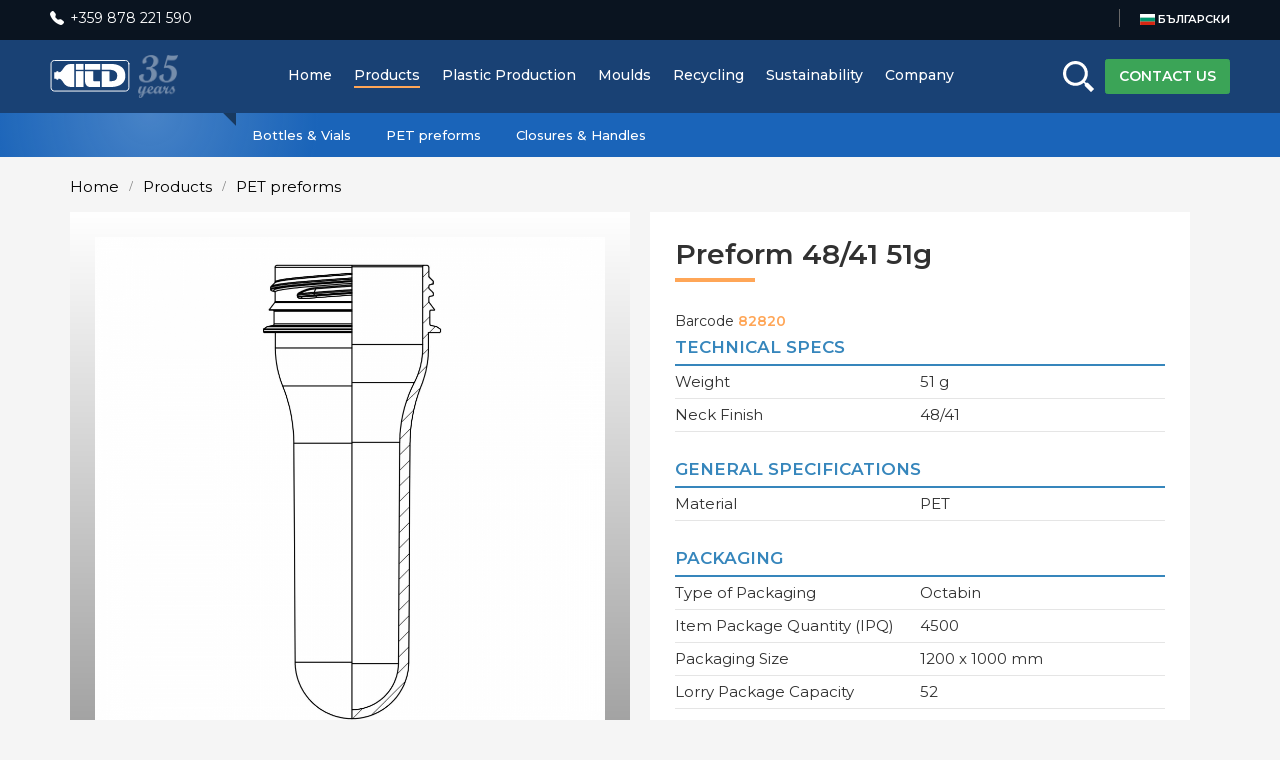

--- FILE ---
content_type: text/html; charset=UTF-8
request_url: https://www.itd.bg/en/223-preform-48-41-51g.html
body_size: 5339
content:
<!doctype html>
<html dir="ltr" lang="en_GB">
<head>
<meta charset="utf-8">
<meta http-equiv="X-UA-Compatible" content="IE=edge">
<meta name="viewport" content="width=device-width, initial-scale=1, maximum-scale=2, user-scalable=1, shrink-to-fit=no">
<meta name="format-detection" content="telephone=no">
<title>ITD - PET preforms, plastic bottles, vials and closures.</title>
<meta name="description" content="ITD Ltd. is a Bulgarian company established in 1990. The company specializes in production of PET preforms, plastic bottles, vials and closures.">
<meta name="keywords" content="production, PET, preforms, plastic, bottles, vials, closures">

<meta property="og:type" content="website"/>
<meta property="og:title" content="ITD - PET preforms, plastic bottles, vials and closures.">
<meta property="og:description" content="ITD Ltd. is a Bulgarian company established in 1990. The company specializes in production of PET preforms, plastic bottles, vials and closures.">
<meta property="og:image" content="https://www.itd.bg/view/8/images/admin/facebook.png">
<meta property="og:url" content="https://www.itd.bg/en/223-preform-48-41-51g.html"/>

<link rel="manifest" href="https://www.itd.bg/view/8/images/favicon/site.webmanifest" crossorigin="use-credentials"> 
<meta name="msapplication-config" content="https://www.itd.bg/view/8/images/favicon/browserconfig.xml"/>
<meta name="mobile-web-app-capable" content="yes">
<meta name="apple-mobile-web-app-capable" content="yes">
<meta name="apple-mobile-web-app-title" content="ITD - PET preforms, plastic bottles, vials and closures." />
<meta name="apple-mobile-web-app-status-bar-style" content="black"> 
<meta name="application-name" content="ITD.BG" />
<meta name="msapplication-starturl" content="https://www.itd.bg/">
<meta name="msapplication-TileColor" content="#ffffff"/>
<meta name="theme-color" content="#1378D9" />
<meta name="msapplication-TileImage" content="https://www.itd.bg/view/8/images/favicon/mstile-150x150.png"/>
<link rel="apple-touch-icon" href="https://www.itd.bg/view/8/images/favicon/apple-touch-icon.png">	
<link rel="icon" type="image/png" sizes="32x32" href="https://www.itd.bg/view/8/images/favicon/favicon-32x32.png" />
<link rel="icon" type="image/png" sizes="16x16" href="https://www.itd.bg/view/8/images/favicon/favicon-16x16.png" />
<link rel="icon" type="image/x-icon" href="https://www.itd.bg/view/8/images/favicon/favicon.ico" />
<link rel="shortcut icon" href="https://www.itd.bg/view/8/images/favicon/favicon.ico" type="image/x-icon" />
<link rel="icon" href="https://www.itd.bg/view/8/images/favicon/safari-pinned-tab.svg" sizes="any" type="image/svg+xml">
<link rel="mask-icon" href="https://www.itd.bg/view/8/images/favicon/safari-pinned-tab.svg" color="#1378D9">

	<link rel="preconnect" href="https://fonts.gstatic.com">
	<link href="https://fonts.googleapis.com/css2?family=Montserrat:ital,wght@0,100;0,200;0,300;0,400;0,500;0,600;0,700;0,800;0,900;1,100;1,200;1,300;1,400;1,500;1,600;1,700;1,800;1,900&display=swap" rel="stylesheet"> 
 
<link href="https://www.itd.bg/view/8/css/0_bootstrap.css?v=26-01-08" rel="stylesheet">
<link href="https://www.itd.bg/view/8/css/1_bootstrap-icons.css?v=26-01-08" rel="stylesheet">
<link href="https://www.itd.bg/view/8/css/1_font-awesome.min.css?v=26-01-08" rel="stylesheet">
<link href="https://www.itd.bg/view/8/css/1_material-design-iconic-font.css?v=26-01-08" rel="stylesheet">
<link href="https://www.itd.bg/view/8/css/1_file-extensions.css?v=26-01-08" rel="stylesheet">
<link href="https://www.itd.bg/view/8/css/1_hamburgers.min.css?v=26-01-08" rel="stylesheet">
<link href="https://www.itd.bg/view/8/css/1_flag-icon.min.css?v=26-01-08" rel="stylesheet">
<link href="https://www.itd.bg/view/8/css/2_plugin_responsiveTabs.css?v=26-01-08" rel="stylesheet">
<link href="https://www.itd.bg/view/8/css/2_plugin_slick.css?v=26-01-08" rel="stylesheet">
<link href="https://www.itd.bg/view/8/css/2_plugin_front-end-debugger.css?v=26-01-08" rel="stylesheet">
<link href="https://www.itd.bg/view/8/css/2_plugin_magnific-popup.css?v=26-01-08" rel="stylesheet">
<link href="https://www.itd.bg/view/8/css/2_offcanvas.css?v=26-01-08" rel="stylesheet">
<link href="https://www.itd.bg/view/8/css/3_base.css?v=26-01-08" rel="stylesheet">
<link href="https://www.itd.bg/view/8/css/3_base_category.css?v=26-01-08" rel="stylesheet">
<link href="https://www.itd.bg/view/8/css/3_base_product.css?v=26-01-08" rel="stylesheet">
<link href="https://www.itd.bg/view/8/css/4_theme.css?v=26-01-08" rel="stylesheet">

 
</head>

<body class="page-product" data-lang="en"> <div class="header-container theme-0">
    
    <div class="header-notes d-none d-md-block">
        <div class="container-fluid special">
             <div class="row">
                <div class="col-sm-7">

                    <a class="header-call-us" href="tel:+359878221590"><span class="icon"><i class="bi bi-telephone-fill"></i></span><span class="label">+359 878 221 590</span></a>

                                    </div>
                <div class="col-sm-5">
                    <div class="header-contact-wrapper"> 
                        <div class="header-contact">
                            <ul>
                                <li class="cell-1">
                                                                    </li>
                                <li class="cell-2">
                                                                    </li>
                                <li class="cell-3">
                                                                        <a href="/bg/223-preform-48-41-51g.html"><small><span class="flag-icon flag-icon-bg"></span> <strong>БЪЛГАРСКИ</strong></small></a>
                                                                    </li>
                            </ul>
                            <div class="clearfix"></div>
                        </div>
                    </div>
                </div>
            </div>

        </div>
    </div>
    
    <header class="header">
        <div class="container-fluid special">

            <div class="hf-wrapper">

                <div class="shrink-0 hf-hamburger d-xl-none">
                    <div class="hamburger-menu">
                        <button class="hamburger hamburger-en is-white hamburger--slider" tabindex="0" type="button" aria-label="Menu" aria-controls="navigation">
                        <span class="hamburger-box">
                            <span class="hamburger-inner"></span>
                        </span>
                        
                        </button>
                    </div>
                </div>

                <div class="shrink-0 hf-logo">
                    <div class="logo-header">
                        <a class="logo-image" href="/en/"></a>
                        <span class="logo-spacer"></span>
                        <a class="logo-years d-none d-md-flex" href="/en/"></a>
                    </div>
                </div>

                <div class="hf-spacer"></div>

                <div class="hf-phone">
                    <a class="link" href="tel:+359878221590"><span class="icon"><i class="bi bi-telephone-fill"></i></span><span class="label">+359 878 221 590</span></a>
                </div>

                <div class="shrink-navigation">
                                        <nav class="menu-main d-none d-xl-block">
                        <ul>
                            <li class=""><a href="/en/">Home</a></li>
                            <li class="active"><a href="/en/products">Products</a></li>
                            <li class=""><a href="/en/plastic-production">Plastic Production</a></li>
                            
                            <li class=""><a href="/en/tooling-manufacture">Moulds</a></li> 
                            <li class=""><a href="/en/recycling">Recycling</a></li>
                            <li class=""><a href="/en/sustainability">Sustainability</a></li>
                            <li class=""><a href="/en/company">Company</a></li>
                        </ul>
                    </nav>
                </div>

                <div class="hf-spacer"></div>

                <div class="shrink-0 hf-search">
                    <button type="button" class="block-search-trigger"></button>
                    <div class="block-search-mask">
                        <div class="block-search">
                            <div class="block-title"><strong>Search</strong></div>
                            <div class="block-content">
                                <form class="form minisearch" id="search_mini_form" name="frmSearch" method="get" action="https://www.itd.bg/index.php">
                                    <input type="hidden" name="page" value="category">
                                    <div class="field search">
                                        <label class="label" for="search" data-role="minisearch-label"><span>Search</span></label>
                                        <div class="control">
                                            <input id="search" type="search" name="search" value="" placeholder="Product name or SKU&hellip;" class="input-text" maxlength="128" role="combobox" aria-haspopup="false" aria-autocomplete="both" autocomplete="off" aria-expanded="false">
                                            <div id="search_autocomplete" class="search-autocomplete"></div>
                                            <div class="nested"><a class="action advanced" href="/search/advanced/" data-action="advanced-search">Advanced Search</a></div>
                                        </div>
                                    </div>
                                    <div class="actions">
                                        
                                        <button role="button" type="submit" title="Search" class="action search" aria-label="Search" disabled><span>Search</span></button>
                                    </div>
                                </form>
                            </div>
                            <button class="block-search-close" role="button" aria-label="Close"><i class="bi bi-x-circle-fill"></i></button>
                        </div>
                    </div> 
                </div>

                <div class="shrink-0 hf-actions">
                    <div class="header-buttons">
                        <a class="btn btn-warning hidden-news-desktop" href="/en/news">NEWS</a>
                        <a class="btn btn-success" href="/en/contact">CONTACT US</a>
                    </div>
                </div>

            </div>
 
        </div>
    </header>
    <nav class="submenu-main-wrapper d-none d-xl-block">
        <span class="logo-flare"></span>
        <div class="container-fluid special">
             <div class="submenu-main">
                 <div class="submenu-menu-arrow">
                     <span class="triangle"></span>
                     
                 </div>

	<ul>			<li><a href="https://www.itd.bg/index.php?page=category&id=131">Bottles &amp; Vials</a></li>
					<li><a href="https://www.itd.bg/index.php?page=category&id=134">PET preforms</a></li>
					<li><a href="https://www.itd.bg/index.php?page=category&id=135">Closures &amp; Handles</a></li>
		</ul>                 <div class="clearfix"></div>
            </div>
        </div>
    </nav>
</div>



<div class="header-spacer inner"></div>
<div class="container">
    <nav aria-label="breadcrumbs" class="breadcrumbs">
        <ol class="items" itemscope="" itemtype="https://schema.org/BreadcrumbList">
          <li class="item" itemprop="itemListElement" itemscope="" itemtype="https://schema.org/ListItem">
            <a itemprop="item" href="/en/"><span itemprop="name">Home</span></a>
            <meta itemprop="position" content="1">
          </li>
          <li class="item" itemprop="itemListElement" itemscope="" itemtype="https://schema.org/ListItem">
            <a itemprop="item" href="/en/products"><span itemprop="name">Products</span></a>
            <meta itemprop="position" content="2">
          </li>
		            <li class="item" itemprop="itemListElement" itemscope="" itemtype="https://schema.org/ListItem">
            <a itemprop="item" href="https://www.itd.bg/index.php?page=category&id=134"><span itemprop="name">PET preforms</span></a>
            <meta itemprop="position" content="2">
          </li>
		          </ol>
    </nav>
</div>

<main id="maincontent" class="page-main id-134">
<div class="columns">
<div class="column main">

    <div class="container">

        <div class="product-info-wrapper">
            
        <div class="product-info-main">
            <div class="product-info-main-content">
            
            <div class="page-title-wrapper product">
                <h1 class="page-title"><span class="base" data-ui-id="page-title-wrapper" itemprop="name">Preform 48/41 51g</span></h1>
            </div>
            
            <p></p>
            
                        
                        

            <div class="product-info-stock-sku">
                
                
                

                <div class="product-info-sku">
                                                                <div class="product-attribute barcode">
                            <strong class="type">Barcode</strong>
                            <strong class="orange"><span class="value" itemprop="barcode">82820</span></strong>
                        </div>
                                    </div>

                
            </div>


  
            
            
                        
            			           

		<table class="table-specs">
		<thead><tr><th colspan="2">TECHNICAL SPECS</th></tr></thead>
		<tbody>
					<tr>
                        <td width="50%" data-item="23"><span>Weight</span></td>
                        <td><span>51 g</span></td>
                    </tr>
					<tr>
                        <td width="50%" data-item="17"><span>Neck Finish</span></td>
                        <td><span>48/41</span></td>
                    </tr>
                </tbody>
            </table>
		<table class="table-specs">
		<thead><tr><th colspan="2"> GENERAL SPECIFICATIONS</th></tr></thead>
		<tbody>
					<tr>
                        <td width="50%" data-item="14"><span>Material</span></td>
                        <td><span>PET</span></td>
                    </tr>
                </tbody>
            </table>
		<table class="table-specs">
		<thead><tr><th colspan="2">PACKAGING</th></tr></thead>
		<tbody>
					<tr>
                        <td width="50%" data-item="24"><span>Type of Packaging</span></td>
                        <td><span>Octabin</span></td>
                    </tr>
					<tr>
                        <td width="50%" data-item="25"><span>Item Package Quantity (IPQ)</span></td>
                        <td><span>4500</span></td>
                    </tr>
					<tr>
                        <td width="50%" data-item="27"><span>Packaging Size</span></td>
                        <td><span>1200 x 1000 mm</span></td>
                    </tr>
					<tr>
                        <td width="50%" data-item="26"><span>Lorry Package Capacity</span></td>
                        <td><span>52</span></td>
                    </tr>
                </tbody>
            </table>
            <div>
                <a class="btn btn-success" rel="nofollow" href="/en/contact-223"><i class="bi bi-custom bi-custom-enquiry"></i><strong class="text-uppercase">Online enquiry</strong></a>
            </div>
           </div>
        </div>

        <div class="product-media">
            <div class="product-media-content">
                
                <div class="product-gallery-wrapper">
                    <div class="product-gallery">
                        <img src="/media/8/products/middle/2/2/3/82820.jpg" alt="">
                    </div>
                </div>
                
               
                                         
										   <hr>
                       <div class="download-alignment">


                <a href="/media/8/download/3/2/82820.pdf" class="btn-download-datasheet" target="_blank">
                    <span class="btnicon"><img src="https://www.itd.bg/view/8/images/icon-pdf-red.svg" alt="PDF"></span>
                                        <span class="btntitle">Download<br><strong>Data Sheet</strong></span>
                                    </a>


                        </div> 

					                    
            </div>
        </div>
        </div>

        <div class="product-info-detailed">
                    </div>
        
    </div>


    <div class="block-related-wrapper">
    <div class="container">
        <section class="block-related">
            <div class="block-title">
                <h3 class="title h3"><strong>Similar Products</strong></h3>
            </div>
            <div class="block-content">
				
	 	
			<div class="related-carousel-wrapper">
                <div class="related-carousel">

	

                    <div>
                        <div class="product-item-info" data-container="product-grid">
                        <a href="https://www.itd.bg/en/193-pet-preform-29-21-21g.html" class="product-photo product-item-photo" tabindex="-1">
                            <span class="product-image-container">
                                <span class="product-image-wrapper">
                                    <img class="product-main-photo" src="/media/8/products/thumb/1/9/3/82210.jpg" alt="">
                                </span>
                            </span>
                        </a>
                        <div class="product-details product-item-details">
                            <strong class="product-name product-item-name"><a class="product-item-link" href="https://www.itd.bg/en/193-pet-preform-29-21-21g.html">Preform 29/21 21g</a></strong>
                            <div class="technical-excerpt">
                                <table class="technical-excerpt-table">

																	<tr>
											<td>Weight</th>
											<td class="last">21 g</td>
										</tr>
																				<tr>
											<td>Neck Finish</th>
											<td class="last">29/21</td>
										</tr>
																				<tr>
											<td>Material</th>
											<td class="last">PET</td>
										</tr>
																				<tr>
											<td>Type of Packaging</th>
											<td class="last">Octabin</td>
										</tr>
																				<tr>
											<td>Item Package Quantity (IPQ)</th>
											<td class="last">12024</td>
										</tr>
																				<tr>
											<td>Packaging Size</th>
											<td class="last">1200 x 1000 mm</td>
										</tr>
																				<tr>
											<td>Lorry Package Capacity</th>
											<td class="last">52</td>
										</tr>
										
								
                                </table>
                            </div>
                          </div>                                
                        </div>
                    </div>
    

                    <div>
                        <div class="product-item-info" data-container="product-grid">
                        <a href="https://www.itd.bg/en/194-pet-preform-29-21-24g.html" class="product-photo product-item-photo" tabindex="-1">
                            <span class="product-image-container">
                                <span class="product-image-wrapper">
                                    <img class="product-main-photo" src="/media/8/products/thumb/1/9/4/82250.jpg" alt="">
                                </span>
                            </span>
                        </a>
                        <div class="product-details product-item-details">
                            <strong class="product-name product-item-name"><a class="product-item-link" href="https://www.itd.bg/en/194-pet-preform-29-21-24g.html">Preform 29/21  24g</a></strong>
                            <div class="technical-excerpt">
                                <table class="technical-excerpt-table">

																	<tr>
											<td>Weight</th>
											<td class="last">24 g</td>
										</tr>
																				<tr>
											<td>Neck Finish</th>
											<td class="last">29/21</td>
										</tr>
																				<tr>
											<td>Material</th>
											<td class="last">PET</td>
										</tr>
																				<tr>
											<td>Type of Packaging</th>
											<td class="last">Octabin</td>
										</tr>
																				<tr>
											<td>Item Package Quantity (IPQ)</th>
											<td class="last">12024</td>
										</tr>
																				<tr>
											<td>Packaging Size</th>
											<td class="last">1200 x 1000 mm</td>
										</tr>
																				<tr>
											<td>Lorry Package Capacity</th>
											<td class="last">52</td>
										</tr>
										
								
                                </table>
                            </div>
                          </div>                                
                        </div>
                    </div>
    

                    <div>
                        <div class="product-item-info" data-container="product-grid">
                        <a href="https://www.itd.bg/en/206-preform-29-21-26g.html" class="product-photo product-item-photo" tabindex="-1">
                            <span class="product-image-container">
                                <span class="product-image-wrapper">
                                    <img class="product-main-photo" src="/media/8/products/thumb/2/0/6/82240.jpg" alt="">
                                </span>
                            </span>
                        </a>
                        <div class="product-details product-item-details">
                            <strong class="product-name product-item-name"><a class="product-item-link" href="https://www.itd.bg/en/206-preform-29-21-26g.html">Preform 29/21 26g</a></strong>
                            <div class="technical-excerpt">
                                <table class="technical-excerpt-table">

																	<tr>
											<td>Weight</th>
											<td class="last">26 g</td>
										</tr>
																				<tr>
											<td>Neck Finish</th>
											<td class="last">29/21</td>
										</tr>
																				<tr>
											<td>Material</th>
											<td class="last">PET</td>
										</tr>
																				<tr>
											<td>Type of Packaging</th>
											<td class="last">Octabin</td>
										</tr>
																				<tr>
											<td>Item Package Quantity (IPQ)</th>
											<td class="last">12024</td>
										</tr>
																				<tr>
											<td>Packaging Size</th>
											<td class="last">1200 x 1000 mm</td>
										</tr>
																				<tr>
											<td>Lorry Package Capacity</th>
											<td class="last">52</td>
										</tr>
										
								
                                </table>
                            </div>
                          </div>                                
                        </div>
                    </div>
    

                    <div>
                        <div class="product-item-info" data-container="product-grid">
                        <a href="https://www.itd.bg/en/207-preform-29-21-29g.html" class="product-photo product-item-photo" tabindex="-1">
                            <span class="product-image-container">
                                <span class="product-image-wrapper">
                                    <img class="product-main-photo" src="/media/8/products/thumb/2/0/7/82320.jpg" alt="">
                                </span>
                            </span>
                        </a>
                        <div class="product-details product-item-details">
                            <strong class="product-name product-item-name"><a class="product-item-link" href="https://www.itd.bg/en/207-preform-29-21-29g.html">Preform 29/21 29.2 g</a></strong>
                            <div class="technical-excerpt">
                                <table class="technical-excerpt-table">

																	<tr>
											<td>Weight</th>
											<td class="last">29.2 g</td>
										</tr>
																				<tr>
											<td>Neck Finish</th>
											<td class="last">29/21</td>
										</tr>
																				<tr>
											<td>Material</th>
											<td class="last">PET</td>
										</tr>
																				<tr>
											<td>Type of Packaging</th>
											<td class="last">Octabin</td>
										</tr>
																				<tr>
											<td>Item Package Quantity (IPQ)</th>
											<td class="last">12000</td>
										</tr>
																				<tr>
											<td>Packaging Size</th>
											<td class="last">1200 x 1000 mm</td>
										</tr>
																				<tr>
											<td>Lorry Package Capacity</th>
											<td class="last">52</td>
										</tr>
										
								
                                </table>
                            </div>
                          </div>                                
                        </div>
                    </div>
    

                    <div>
                        <div class="product-item-info" data-container="product-grid">
                        <a href="https://www.itd.bg/en/208-preform-29-21-45.5g.html" class="product-photo product-item-photo" tabindex="-1">
                            <span class="product-image-container">
                                <span class="product-image-wrapper">
                                    <img class="product-main-photo" src="/media/8/products/thumb/2/0/8/82270.jpg" alt="">
                                </span>
                            </span>
                        </a>
                        <div class="product-details product-item-details">
                            <strong class="product-name product-item-name"><a class="product-item-link" href="https://www.itd.bg/en/208-preform-29-21-45.5g.html">Preform 29/21 45.5g</a></strong>
                            <div class="technical-excerpt">
                                <table class="technical-excerpt-table">

																	<tr>
											<td>Weight</th>
											<td class="last">45.5 g</td>
										</tr>
																				<tr>
											<td>Neck Finish</th>
											<td class="last">29/21</td>
										</tr>
																				<tr>
											<td>Material</th>
											<td class="last">PET</td>
										</tr>
																				<tr>
											<td>Type of Packaging</th>
											<td class="last">Octabin</td>
										</tr>
																				<tr>
											<td>Item Package Quantity (IPQ)</th>
											<td class="last">7872</td>
										</tr>
																				<tr>
											<td>Packaging Size</th>
											<td class="last">1200 x 1000 mm</td>
										</tr>
																				<tr>
											<td>Lorry Package Capacity</th>
											<td class="last">52</td>
										</tr>
										
								
                                </table>
                            </div>
                          </div>                                
                        </div>
                    </div>
    

                    <div>
                        <div class="product-item-info" data-container="product-grid">
                        <a href="https://www.itd.bg/en/209-preform-29-25-10.3g.html" class="product-photo product-item-photo" tabindex="-1">
                            <span class="product-image-container">
                                <span class="product-image-wrapper">
                                    <img class="product-main-photo" src="/media/8/products/thumb/2/0/9/82300.jpg" alt="">
                                </span>
                            </span>
                        </a>
                        <div class="product-details product-item-details">
                            <strong class="product-name product-item-name"><a class="product-item-link" href="https://www.itd.bg/en/209-preform-29-25-10.3g.html">Preform 29/25 10.3g</a></strong>
                            <div class="technical-excerpt">
                                <table class="technical-excerpt-table">

																	<tr>
											<td>Weight</th>
											<td class="last">10.3 g</td>
										</tr>
																				<tr>
											<td>Neck Finish</th>
											<td class="last">29/25</td>
										</tr>
																				<tr>
											<td>Material</th>
											<td class="last">PET</td>
										</tr>
																				<tr>
											<td>Type of Packaging</th>
											<td class="last">Octabin</td>
										</tr>
																				<tr>
											<td>Item Package Quantity (IPQ)</th>
											<td class="last">24192</td>
										</tr>
																				<tr>
											<td>Packaging Size</th>
											<td class="last">1200 x 1000 mm</td>
										</tr>
																				<tr>
											<td>Lorry Package Capacity</th>
											<td class="last">52</td>
										</tr>
										
								
                                </table>
                            </div>
                          </div>                                
                        </div>
                    </div>
    
                </div>
			</div>
            </div>
        </section>

    </div>
    </div>



</div>
</div>
</main>

<footer class="footer">
    <div class="container">
        
        <div class="row">
            <div class="col-md-4 col-lg-6">
								
				<div>
					<span class="copyright">&copy;2026 ITD LTD. All Rights Reserved.</span>

					<div class="social">
						<ul>
							<li><a target="_blank" rel="noopener noreferrer" href="https://www.linkedin.com/company/itd-ltd"><i class="fa fa-linkedin" aria-hidden="true"></i></a></li>
						</ul>
					</div>

					<div class="clearfix"></div>
				</div>

				
            </div>
            <div class="col-md-8 col-lg-6">
                <div class="footer-data">
                    <nav class="footer-nav">
                        <ul>
                            <li class="first"><a href="/en/terms-and-conditions">Terms & Conditions</a></li>
                            <li><a href="/en/cookies-policy">Cookies Policy</a></li>
                            <li class="last"><a href="/en/contact">Contact Us</a></li>
                        </ul>
                    </nav>
                    <div class="clearfix"></div>
                    
 
					                
                </div>
                <div class="clearfix"></div>
            </div>
        </div>

        
    </div>
</footer>



<div class="offmenu">
    <div class="offmenu-wrapper">
        <div class="offmenu-logo">
            <a href="/en/"><img src="https://www.itd.bg/view/8/images/logo.svg" alt=""></a>
        </div>
        <button type="button" class="offmenu-close"><i class="zmdi zmdi-close"></i></button>   
        <nav class="offsubmenu"  id="mobile_menu_categories">
            <ul>
                <li class=""><a href="/en/">Home</a></li>
				<li class="active">
                    <a href="/en/products">Products</a>
                    <ul>
                                                        <li><a href="https://www.itd.bg/index.php?page=category&id=131">Bottles &amp; Vials</a></li>
                                                            <li><a href="https://www.itd.bg/index.php?page=category&id=134">PET preforms</a></li>
                                                            <li><a href="https://www.itd.bg/index.php?page=category&id=135">Closures &amp; Handles</a></li>
                             
                    </ul>
                </li>
				<li class=""><a href="/en/plastic-production">Plastic Production</a></li>
				<li class="">
					<a href="/en/tooling-manufacture">Moulds</a>
				 	<ul>
						<li class=""><a href="/en/blow-moulds">Blow Moulds</a></li>
						<li class=""><a href="/en/injection-moulds">Injection Moulds</a></li>
						<li class=""><a href="/en/tooling-manufacture#vacuum-moulds">Vacuum Moulds</a></li>
						<li class=""><a href="/en/spare-parts">Active parts</a></li>
					</ul>	
				</li>
				<li class=""><a href="/en/recycling">Recycling</a></li>
				<li class=""><a href="/en/sustainability">Sustainability</a></li>
				<li class="">
					<a href="/en/company">Company</a>
					<ul>
						<li class=""><a href="/en/about">About Us</a></li>
						<li class=""><a href="/en/careers">Careers</a></li>
						<li class=""><a href="/en/news">News & Events</a></li>
						<li class=""><a href="/en/portfolio">Portfolio</a></li>
						<li class=""><a href="/en/contact">Contact Us</a></li>
					</ul>
				</li>
                <li><a href="/en/contact">Contact</a></li>
  
            </ul>    
        </nav> 
        
        <div class="mobile-languages">
            
                            <a href="/bg/223-preform-48-41-51g.html"><small><span class="flag-icon flag-icon-bg"></span> <strong>БЪЛГАРСКИ</strong></small></a>
                   
        </div>
        <div class="clearfix"></div>
        
    </div>
</div>


 
<script>
      // This code loads the IFrame Player API code asynchronously.
	        var tag = document.createElement('script');
      tag.src = "https://www.youtube.com/iframe_api";
      var firstScriptTag = document.getElementsByTagName('script')[0];
      firstScriptTag.parentNode.insertBefore(tag, firstScriptTag);
</script>
	

<script src="https://www.itd.bg/view/8/js/0_jquery-3.7.1.min.js?v=26-01-08" defer></script><script src="https://www.itd.bg/view/8/js/1_front-end-debugger.js?v=26-01-08" defer></script><script src="https://www.itd.bg/view/8/js/1_waypoints.min.js?v=26-01-08" defer></script><script src="https://www.itd.bg/view/8/js/1_inview.min.js?v=26-01-08" defer></script><script src="https://www.itd.bg/view/8/js/1_magnific-popup.min.js?v=26-01-08" defer></script><script src="https://www.itd.bg/view/8/js/1_matchHeight-min.js?v=26-01-08" defer></script><script src="https://www.itd.bg/view/8/js/1_responsiveTabs.min.js?v=26-01-08" defer></script><script src="https://www.itd.bg/view/8/js/1_slick.min.js?v=26-01-08" defer></script><script src="https://www.itd.bg/view/8/js/1_offcanvas.js?v=26-01-08" defer></script><script src="https://www.itd.bg/view/8/js/1_js.cookie.min.js?v=26-01-08" defer></script><script src="https://www.itd.bg/view/8/js/2_theme.js?v=26-01-08" defer></script>

        <script async src="https://www.googletagmanager.com/gtag/js?id=G-DDMFKFQEBE"></script>
    <script>
        window.dataLayer = window.dataLayer || [];
        function gtag(){dataLayer.push(arguments);}
        gtag('js', new Date());

        gtag('config', 'G-DDMFKFQEBE');
    </script>


    <script src="https://www.itd.bg/view/8/js/page/product.js?v=26-01-08" defer></script>

<script src="https://www.itd.bg/app/js/all.js?v=26-01-08"></script> 

  
<script>var website_language = 'en';var google_recaptcha_site_key = '6LdvuTUaAAAAAEggUd55sQCVxNQeUZdTGC_2g999';</script><script src="https://www.google.com/recaptcha/api.js?render=6LdvuTUaAAAAAEggUd55sQCVxNQeUZdTGC_2g999&hl=en"></script>
</body>
</html>  

--- FILE ---
content_type: text/css
request_url: https://www.itd.bg/view/8/css/1_file-extensions.css?v=26-01-08
body_size: 983
content:
@font-face {
	font-family: "file-extensions";
	src: url('../fonts/file-extensions.eot');
	src: url('../fonts/file-extensions.eot?#iefix') format("embedded-opentype"), url('../fonts/file-extensions.woff') format("woff"), url('../fonts/file-extensions.ttf') format("truetype"), url('../fonts/file-extensions.svg#file-extensions') format("svg");
	font-weight: normal;
	font-style: normal
}

/*
EXAMPLE:
<div class="file-pdf icon icon-ext icon-ext-custom media-group-binary"></div>
*/
.media-group-image {
	color: #50BA50
}
.media-group-music {
	color: #CE5651
}
.media-group-video {
	color: #4B68D5
}
.media-group-movie {
	color: #4B68D5
}
.media-group-torrent {
	color: #DD5BDF
}
.media-group-document {
	color: #2FC3D4
}
.media-group-archive {
	color: #C7BF2A
}
.media-group-seven {
	color: #C7BF2A
}
.media-group-binary {
	color: #536570
}
.file-info-icon {
	line-height: 0;
	padding-right: 5px;
	min-width: 0px
}
.icon-ext {
	font-size: 45px
}
.icon-ext-table {
	position: relative;
	top: 2px;
	left: 10px
}
[data-icon]::before {
	font-family: "file-extensions" !important;
	content: attr(data-icon);
	font-style: normal !important;
	font-weight: normal !important;
	font-variant: normal !important;
	text-transform: none !important;
	speak: none;
	line-height: 1;
	-webkit-font-smoothing: antialiased;
	-moz-osx-font-smoothing: grayscale
}
[class^="file-"]::before, 
[class*=" file-"]::before {
	font-family: "file-extensions" !important;
	font-style: normal !important;
	font-weight: normal !important;
	font-variant: normal !important;
	text-transform: none !important;
	speak: none;
	line-height: 1;
	-webkit-font-smoothing: antialiased;
	-moz-osx-font-smoothing: grayscale
}
.icon-ext-custom::before {
	top: 0px;
	left: -5px
}
.file-3dm::before {
	content: "\e000"
}
.file-3ds::before {
	content: "\e001"
}
.file-3g2::before {
	content: "\e002"
}
.file-3gp::before {
	content: "\e003"
}
.file-7z::before {
	content: "\e004"
}
.file-aac::before {
	content: "\e005"
}
.file-ai::before {
	content: "\e006"
}
.file-aif::before {
	content: "\e007"
}
.file-apk::before {
	content: "\e008"
}
.file-app::before {
	content: "\e009"
}
.file-7zip::before {
	content: "\e00a"
}
.file-eml::before {
	content: "\e00b"
}
.file-asf::before {
	content: "\e00c"
}
.file-asp::before {
	content: "\e00d"
}
.file-aspx::before {
	content: "\e00e"
}
.file-asx::before {
	content: "\e00f"
}
.file-avi::before {
	content: "\e010"
}
.file-bak::before {
	content: "\e011"
}
.file-bat::before {
	content: "\e012"
}
.file-bin::before {
	content: "\e013"
}
.file-bmp::before {
	content: "\e014"
}
.file-cab::before {
	content: "\e015"
}
.file-cad::before {
	content: "\e016"
}
.file-cdr::before {
	content: "\e017"
}
.file-cer::before {
	content: "\e018"
}
.file-cfg::before {
	content: "\e019"
}
.file-cfm::before {
	content: "\e01a"
}
.file-cgi::before {
	content: "\e01b"
}
.file-class::before {
	content: "\e01c"
}
.file-com::before {
	content: "\e01d"
}
.file-cpl2::before {
	content: "\e01e"
}
.file-cpp::before {
	content: "\e01f"
}
.file-crx::before {
	content: "\e020"
}
.file-csr::before {
	content: "\e021"
}
.file-css::before {
	content: "\e022"
}
.file-csv::before {
	content: "\e023"
}
.file-cue::before {
	content: "\e024"
}
.file-cur::before {
	content: "\e025"
}
.file-dat::before {
	content: "\e026"
}
.file-db::before {
	content: "\e027"
}
.file-dbf::before {
	content: "\e028"
}
.file-gzip::before {
	content: "\e029"
}
.file-dds::before {
	content: "\e02a"
}
.file-dem::before {
	content: "\e02b"
}
.file-dll::before {
	content: "\e02c"
}
.file-dmg::before {
	content: "\e02d"
}
.file-dmp::before {
	content: "\e02e"
}
.file-doc::before {
	content: "\e02f"
}
.file-deb::before {
	content: "\e030"
}
.file-ipa::before {
	content: "\e031"
}
.file-blank::before {
	content: "\e032"
}
.file-docx::before {
	content: "\e033"
}
.file-drv::before {
	content: "\e034"
}
.file-dtd::before {
	content: "\e035"
}
.file-dwg::before {
	content: "\e036"
}
.file-dxf::before {
	content: "\e037"
}
.file-elf::before {
	content: "\e038"
}
.file-eps::before {
	content: "\e039"
}
.file-exe::before {
	content: "\e03a"
}
.file-fla::before {
	content: "\e03b"
}
.file-flash::before {
	content: "\e03c"
}
.file-flv::before {
	content: "\e03d"
}
.file-fnt::before {
	content: "\e03e"
}
.file-fon::before {
	content: "\e03f"
}
.file-gam::before {
	content: "\e040"
}
.file-gbr::before {
	content: "\e041"
}
.file-ged::before {
	content: "\e042"
}
.file-gif::before {
	content: "\e043"
}
.file-gpx::before {
	content: "\e044"
}
.file-gz::before {
	content: "\e045"
}
.file-hqz::before {
	content: "\e046"
}
.file-html::before {
	content: "\e047"
}
.file-ibooks::before {
	content: "\e048"
}
.file-icns::before {
	content: "\e049"
}
.file-ico::before {
	content: "\e04a"
}
.file-ics::before {
	content: "\e04b"
}
.file-iff::before {
	content: "\e04c"
}
.file-indd::before {
	content: "\e04d"
}
.file-iso::before {
	content: "\e04e"
}
.file-jar::before {
	content: "\e04f"
}
.file-jpg::before {
	content: "\e050"
}
.file-js::before {
	content: "\e051"
}
.file-jsp::before {
	content: "\e052"
}
.file-key::before {
	content: "\e053"
}
.file-kml::before {
	content: "\e054"
}
.file-kmz::before {
	content: "\e055"
}
.file-lnk::before {
	content: "\e056"
}
.file-log::before {
	content: "\e057"
}
.file-lua::before {
	content: "\e058"
}
.file-m3u::before {
	content: "\e059"
}
.file-m4a::before {
	content: "\e05a"
}
.file-m4v::before {
	content: "\e05b"
}
.file-max::before {
	content: "\e05c"
}
.file-mdb::before {
	content: "\e05d"
}
.file-mdf::before {
	content: "\e05e"
}
.file-mid::before {
	content: "\e05f"
}
.file-mim::before {
	content: "\e060"
}
.file-mov::before {
	content: "\e061"
}
.file-mp4::before {
	content: "\e062"
}
.file-mp3::before {
	content: "\e063"
}
.file-mpa::before {
	content: "\e064"
}
.file-mpg::before {
	content: "\e065"
}
.file-msg::before {
	content: "\e066"
}
.file-msi::before {
	content: "\e067"
}
.file-nes::before {
	content: "\e068"
}
.file-obj::before {
	content: "\e069"
}
.file-odb::before {
	content: "\e06a"
}
.file-odc::before {
	content: "\e06b"
}
.file-odf::before {
	content: "\e06c"
}
.file-odg::before {
	content: "\e06d"
}
.file-odi::before {
	content: "\e06e"
}
.file-odp::before {
	content: "\e06f"
}
.file-ods::before {
	content: "\e070"
}
.file-odt::before {
	content: "\e071"
}
.file-odx::before {
	content: "\e072"
}
.file-ogg::before {
	content: "\e073"
}
.file-otf::before {
	content: "\e074"
}
.file-pages::before {
	content: "\e075"
}
.file-pct::before {
	content: "\e076"
}
.file-pdb::before {
	content: "\e077"
}
.file-pdf::before {
	content: "\e078"
}
.file-pif::before {
	content: "\e079"
}
.file-pkg::before {
	content: "\e07a"
}
.file-pl::before {
	content: "\e07b"
}
.file-png::before {
	content: "\e07c"
}
.file-pps::before {
	content: "\e07d"
}
.file-ppt::before {
	content: "\e07e"
}
.file-pptx::before {
	content: "\e07f"
}
.file-ps::before {
	content: "\e080"
}
.file-psd::before {
	content: "\e081"
}
.file-pub::before {
	content: "\e082"
}
.file-py::before {
	content: "\e083"
}
.file-ra::before {
	content: "\e084"
}
.file-rar::before {
	content: "\e085"
}
.file-raw::before {
	content: "\e086"
}
.file-rm::before {
	content: "\e087"
}
.file-rom::before {
	content: "\e088"
}
.file-rpm::before {
	content: "\e089"
}
.file-rss::before {
	content: "\e08a"
}
.file-rtf::before {
	content: "\e08b"
}
.file-sav::before {
	content: "\e08c"
}
.file-sdf::before {
	content: "\e08d"
}
.file-sitx::before {
	content: "\e08e"
}
.file-sql::before {
	content: "\e08f"
}
.file-srt::before {
	content: "\e090"
}
.file-svg::before {
	content: "\e091"
}
.file-swf::before {
	content: "\e092"
}
.file-sys::before {
	content: "\e093"
}
.file-tar::before {
	content: "\e094"
}
.file-tex::before {
	content: "\e095"
}
.file-tga::before {
	content: "\e096"
}
.file-thm::before {
	content: "\e097"
}
.file-tiff::before {
	content: "\e098"
}
.file-tmp::before {
	content: "\e099"
}
.file-torrent::before {
	content: "\e09a"
}
.file-ttf::before {
	content: "\e09b"
}
.file-txt::before {
	content: "\e09c"
}
.file-uue::before {
	content: "\e09d"
}
.file-vb::before {
	content: "\e09e"
}
.file-vcd::before {
	content: "\e09f"
}
.file-vcf::before {
	content: "\e0a0"
}
.file-vob::before {
	content: "\e0a1"
}
.file-wav::before {
	content: "\e0a2"
}
.file-wma::before {
	content: "\e0a3"
}
.file-wmv::before {
	content: "\e0a4"
}
.file-wpd::before {
	content: "\e0a5"
}
.file-wps::before {
	content: "\e0a6"
}
.file-wsf::before {
	content: "\e0a7"
}
.file-xhtml::before {
	content: "\e0a8"
}
.file-xlr::before {
	content: "\e0a9"
}
.file-xls::before {
	content: "\e0aa"
}
.file-xlsx::before {
	content: "\e0ab"
}
.file-xml::before {
	content: "\e0ac"
}
.file-yuv::before {
	content: "\e0ad"
}
.file-zip::before {
	content: "\e0ae"
}


--- FILE ---
content_type: text/css
request_url: https://www.itd.bg/view/8/css/1_flag-icon.min.css?v=26-01-08
body_size: 1569
content:
.flag-icon{background-color:#dadada}
.flag-icon-background{background-size:contain;background-position:50%;background-repeat:no-repeat}
.flag-icon{background-size:contain;background-position:50%;background-repeat:no-repeat;position:relative;display:inline-block;width:1.33333333em;line-height:1em}
.flag-icon:before{content:"\00a0"}
.flag-icon.flag-icon-squared{width:1em}
.flag-icon-ad{background-image:url(../flags/4x3/ad.svg)}
.flag-icon-ad.flag-icon-squared{background-image:url(../flags/1x1/ad.svg)}
.flag-icon-ar{background-image:url(../flags/4x3/ae.svg)}
.flag-icon-ar.flag-icon-squared{background-image:url(../flags/1x1/ae.svg)}
.flag-icon-af{background-image:url(../flags/4x3/af.svg)}
.flag-icon-af.flag-icon-squared{background-image:url(../flags/1x1/af.svg)}
.flag-icon-ag{background-image:url(../flags/4x3/ag.svg)}
.flag-icon-ag.flag-icon-squared{background-image:url(../flags/1x1/ag.svg)}
.flag-icon-ai{background-image:url(../flags/4x3/ai.svg)}
.flag-icon-ai.flag-icon-squared{background-image:url(../flags/1x1/ai.svg)}
.flag-icon-sq{background-image:url(../flags/4x3/al.svg)}
.flag-icon-sq.flag-icon-squared{background-image:url(../flags/1x1/al.svg)}
.flag-icon-hy{background-image:url(../flags/4x3/am.svg)}
.flag-icon-hy.flag-icon-squared{background-image:url(../flags/1x1/am.svg)}
.flag-icon-ao{background-image:url(../flags/4x3/ao.svg)}
.flag-icon-ao.flag-icon-squared{background-image:url(../flags/1x1/ao.svg)}
.flag-icon-aq{background-image:url(../flags/4x3/aq.svg)}
.flag-icon-aq.flag-icon-squared{background-image:url(../flags/1x1/aq.svg)}
.flag-icon-fa{background-image:url(../flags/4x3/fa.svg)}
.flag-icon-fa.flag-icon-squared{background-image:url(../flags/1x1/fa.svg)}
.flag-icon-fy{background-image:url(../flags/4x3/fy.svg)}
.flag-icon-fy.flag-icon-squared{background-image:url(../flags/1x1/fy.svg)}
.flag-icon-as{background-image:url(../flags/4x3/as.svg)}
.flag-icon-as.flag-icon-squared{background-image:url(../flags/1x1/as.svg)}
.flag-icon-at{background-image:url(../flags/4x3/at.svg)}
.flag-icon-at.flag-icon-squared{background-image:url(../flags/1x1/at.svg)}
.flag-icon-au{background-image:url(../flags/4x3/au.svg)}
.flag-icon-au.flag-icon-squared{background-image:url(../flags/1x1/au.svg)}
.flag-icon-aw{background-image:url(../flags/4x3/aw.svg)}
.flag-icon-aw.flag-icon-squared{background-image:url(../flags/1x1/aw.svg)}
.flag-icon-ax{background-image:url(../flags/4x3/ax.svg)}
.flag-icon-ax.flag-icon-squared{background-image:url(../flags/1x1/ax.svg)}
.flag-icon-az{background-image:url(../flags/4x3/az.svg)}
.flag-icon-az.flag-icon-squared{background-image:url(../flags/1x1/az.svg)}
.flag-icon-bs{background-image:url(../flags/4x3/ba.svg)}
.flag-icon-bs.flag-icon-squared{background-image:url(../flags/1x1/ba.svg)}
.flag-icon-bb{background-image:url(../flags/4x3/bb.svg)}
.flag-icon-bb.flag-icon-squared{background-image:url(../flags/1x1/bb.svg)}
.flag-icon-bd{background-image:url(../flags/4x3/bd.svg)}
.flag-icon-bd.flag-icon-squared{background-image:url(../flags/1x1/bd.svg)}
.flag-icon-be.flag-icon-squared{background-image:url(../flags/1x1/be.svg)}
.flag-icon-bf{background-image:url(../flags/4x3/bf.svg)}
.flag-icon-bf.flag-icon-squared{background-image:url(../flags/1x1/bf.svg)}
.flag-icon-bg{background-image:url(../flags/4x3/bg.svg)}
.flag-icon-bg.flag-icon-squared{background-image:url(../flags/1x1/bg.svg)}
.flag-icon-bh{background-image:url(../flags/4x3/bh.svg)}
.flag-icon-bh.flag-icon-squared{background-image:url(../flags/1x1/bh.svg)}
.flag-icon-bi{background-image:url(../flags/4x3/bi.svg)}
.flag-icon-bi.flag-icon-squared{background-image:url(../flags/1x1/bi.svg)}
.flag-icon-bj{background-image:url(../flags/4x3/bj.svg)}
.flag-icon-bj.flag-icon-squared{background-image:url(../flags/1x1/bj.svg)}
.flag-icon-bl{background-image:url(../flags/4x3/bl.svg)}
.flag-icon-bl.flag-icon-squared{background-image:url(../flags/1x1/bl.svg)}
.flag-icon-bm{background-image:url(../flags/4x3/bm.svg)}
.flag-icon-bm.flag-icon-squared{background-image:url(../flags/1x1/bm.svg)}
.flag-icon-bn{background-image:url(../flags/4x3/bn.svg)}
.flag-icon-bn.flag-icon-squared{background-image:url(../flags/1x1/bn.svg)}
.flag-icon-bo{background-image:url(../flags/4x3/bo.svg)}
.flag-icon-bo.flag-icon-squared{background-image:url(../flags/1x1/bo.svg)}
.flag-icon-bq{background-image:url(../flags/4x3/bq.svg)}
.flag-icon-bq.flag-icon-squared{background-image:url(../flags/1x1/bq.svg)}
.flag-icon-br{background-image:url(../flags/4x3/br.svg)}
.flag-icon-br.flag-icon-squared{background-image:url(../flags/1x1/br.svg)}
.flag-icon-ceb{background-image:url(../flags/4x3/ceb.svg)}
.flag-icon-ceb.flag-icon-squared{background-image:url(../flags/1x1/ceb.svg)}
.flag-icon-eo{background-image:url(../flags/4x3/eo.svg)}
.flag-icon-eo.flag-icon-squared{background-image:url(../flags/1x1/eo.svg)}
.flag-icon-gu{background-image:url(../flags/4x3/in.svg)}
.flag-icon-gu.flag-icon-squared{background-image:url(../flags/1x1/in.svg)}
.flag-icon-hi{background-image:url(../flags/4x3/in.svg)}
.flag-icon-hi.flag-icon-squared{background-image:url(../flags/1x1/in.svg)}
.flag-icon-hmn{background-image:url(../flags/4x3/hmn.svg)}
.flag-icon-hmn.flag-icon-squared{background-image:url(../flags/1x1/hmn.svg)}
.flag-icon-iw{background-image:url(../flags/4x3/il.svg)}
.flag-icon-iw.flag-icon-squared{background-image:url(../flags/1x1/il.svg)}
.flag-icon-jw{background-image:url(../flags/4x3/id.svg)}
.flag-icon-jw.flag-icon-squared{background-image:url(../flags/1x1/id.svg)}
.flag-icon-ku{background-image:url(../flags/4x3/ku.svg)}
.flag-icon-ku.flag-icon-squared{background-image:url(../flags/1x1/ku.svg)}
.flag-icon-lo{background-image:url(../flags/4x3/lo.svg)}
.flag-icon-lo.flag-icon-squared{background-image:url(../flags/1x1/lo.svg)}
.flag-icon-mi{background-image:url(../flags/4x3/mi.svg)}
.flag-icon-mi.flag-icon-squared{background-image:url(../flags/1x1/mi.svg)}
.flag-icon-mr{background-image:url(../flags/4x3/mr.svg)}
.flag-icon-mr.flag-icon-squared{background-image:url(../flags/1x1/mr.svg)}
.flag-icon-ny{background-image:url(../flags/4x3/ny.svg)}
.flag-icon-ny.flag-icon-squared{background-image:url(../flags/1x1/ny.svg)}
.flag-icon-si{background-image:url(../flags/4x3/si.svg)}
.flag-icon-si.flag-icon-squared{background-image:url(../flags/1x1/si.svg)}
.flag-icon-su{background-image:url(../flags/4x3/su.svg)}
.flag-icon-su.flag-icon-squared{background-image:url(../flags/1x1/su.svg)}
.flag-icon-te{background-image:url(../flags/4x3/in.svg)}
.flag-icon-te.flag-icon-squared{background-image:url(../flags/1x1/in.svg)}
.flag-icon-ta{background-image:url(../flags/4x3/ta.svg)}
.flag-icon-ta.flag-icon-squared{background-image:url(../flags/1x1/ta.svg)}
.flag-icon-ur{background-image:url(../flags/4x3/pk.svg)}
.flag-icon-ur.flag-icon-squared{background-image:url(../flags/1x1/pk.svg)}
.flag-icon-xh{background-image:url(../flags/4x3/za.svg)}
.flag-icon-xh.flag-icon-squared{background-image:url(../flags/1x1/za.svg)}
.flag-icon-yi{background-image:url(../flags/4x3/yi.svg)}
.flag-icon-yi.flag-icon-squared{background-image:url(../flags/1x1/yi.svg)}
.flag-icon-yo{background-image:url(../flags/4x3/yo.svg)}
.flag-icon-yo.flag-icon-squared{background-image:url(../flags/1x1/yo.svg)}
.flag-icon-zh-tw{background-image:url(../flags/4x3/cn.svg)}
.flag-icon-zh-w.flag-icon-squared{background-image:url(../flags/1x1/cn.svg)}
.flag-icon-zu{background-image:url(../flags/4x3/zu.svg)}
.flag-icon-zu.flag-icon-squared{background-image:url(../flags/1x1/zu.svg)}
.flag-icon-ig{background-image:url(../flags/4x3/ng.svg)}
.flag-icon-ig.flag-icon-squared{background-image:url(../flags/1x1/ng.svg)}
.flag-icon-ha{background-image:url(../flags/4x3/ha.svg)}
.flag-icon-ha.flag-icon-squared{background-image:url(../flags/1x1/ha.svg)}
.flag-icon-bt{background-image:url(../flags/4x3/bt.svg)}
.flag-icon-bt.flag-icon-squared{background-image:url(../flags/1x1/bt.svg)}
.flag-icon-bv{background-image:url(../flags/4x3/bv.svg)}
.flag-icon-bv.flag-icon-squared{background-image:url(../flags/1x1/bv.svg)}
.flag-icon-bw{background-image:url(../flags/4x3/bw.svg)}
.flag-icon-bw.flag-icon-squared{background-image:url(../flags/1x1/bw.svg)}
.flag-icon-be{background-image:url(../flags/4x3/by.svg)}
.flag-icon-be.flag-icon-squared{background-image:url(../flags/1x1/by.svg)}
.flag-icon-bz{background-image:url(../flags/4x3/bz.svg)}
.flag-icon-bz.flag-icon-squared{background-image:url(../flags/1x1/bz.svg)}
.flag-icon-ca{background-image:url(../flags/4x3/ca.svg)}
.flag-icon-ca.flag-icon-squared{background-image:url(../flags/1x1/ca.svg)}
.flag-icon-cc{background-image:url(../flags/4x3/cc.svg)}
.flag-icon-cc.flag-icon-squared{background-image:url(../flags/1x1/cc.svg)}
.flag-icon-cd{background-image:url(../flags/4x3/cd.svg)}
.flag-icon-cd.flag-icon-squared{background-image:url(../flags/1x1/cd.svg)}
.flag-icon-cf{background-image:url(../flags/4x3/cf.svg)}
.flag-icon-cf.flag-icon-squared{background-image:url(../flags/1x1/cf.svg)}
.flag-icon-cg{background-image:url(../flags/4x3/cg.svg)}
.flag-icon-cg.flag-icon-squared{background-image:url(../flags/1x1/cg.svg)}
.flag-icon-ch{background-image:url(../flags/4x3/ch.svg)}
.flag-icon-ch.flag-icon-squared{background-image:url(../flags/1x1/ch.svg)}
.flag-icon-ci{background-image:url(../flags/4x3/ci.svg)}
.flag-icon-ci.flag-icon-squared{background-image:url(../flags/1x1/ci.svg)}
.flag-icon-ck{background-image:url(../flags/4x3/ck.svg)}
.flag-icon-ck.flag-icon-squared{background-image:url(../flags/1x1/ck.svg)}
.flag-icon-cl{background-image:url(../flags/4x3/cl.svg)}
.flag-icon-cl.flag-icon-squared{background-image:url(../flags/1x1/cl.svg)}
.flag-icon-cm{background-image:url(../flags/4x3/cm.svg)}
.flag-icon-cm.flag-icon-squared{background-image:url(../flags/1x1/cm.svg)}
.flag-icon-cn{background-image:url(../flags/4x3/cn.svg)}
.flag-icon-cn.flag-icon-squared{background-image:url(../flags/1x1/cn.svg)}
.flag-icon-zh-CN{background-image:url(../flags/4x3/cn.svg)}
.flag-icon-zh-CN.flag-icon-squared{background-image:url(../flags/1x1/cn.svg)}
.flag-icon-co{background-image:url(../flags/4x3/co.svg)}
.flag-icon-co.flag-icon-squared{background-image:url(../flags/1x1/co.svg)}
.flag-icon-cr{background-image:url(../flags/4x3/cr.svg)}
.flag-icon-cr.flag-icon-squared{background-image:url(../flags/1x1/cr.svg)}
.flag-icon-cu{background-image:url(../flags/4x3/cu.svg)}
.flag-icon-cu.flag-icon-squared{background-image:url(../flags/1x1/cu.svg)}
.flag-icon-cv{background-image:url(../flags/4x3/cv.svg)}
.flag-icon-cv.flag-icon-squared{background-image:url(../flags/1x1/cv.svg)}
.flag-icon-cw{background-image:url(../flags/4x3/cw.svg)}
.flag-icon-cw.flag-icon-squared{background-image:url(../flags/1x1/cw.svg)}
.flag-icon-cx{background-image:url(../flags/4x3/cx.svg)}
.flag-icon-cx.flag-icon-squared{background-image:url(../flags/1x1/cx.svg)}
.flag-icon-cy{background-image:url(../flags/4x3/cy.svg)}
.flag-icon-cy.flag-icon-squared{background-image:url(../flags/1x1/cy.svg)}
.flag-icon-cs{background-image:url(../flags/4x3/cz.svg)}
.flag-icon-cs.flag-icon-squared{background-image:url(../flags/1x1/cz.svg)}
.flag-icon-de{background-image:url(../flags/4x3/de.svg)}
.flag-icon-de.flag-icon-squared{background-image:url(../flags/1x1/de.svg)}
.flag-icon-dj{background-image:url(../flags/4x3/dj.svg)}
.flag-icon-dj.flag-icon-squared{background-image:url(../flags/1x1/dj.svg)}
.flag-icon-da{background-image:url(../flags/4x3/dk.svg)}
.flag-icon-da.flag-icon-squared{background-image:url(../flags/1x1/dk.svg)}
.flag-icon-dm{background-image:url(../flags/4x3/dm.svg)}
.flag-icon-dm.flag-icon-squared{background-image:url(../flags/1x1/dm.svg)}
.flag-icon-do{background-image:url(../flags/4x3/do.svg)}
.flag-icon-do.flag-icon-squared{background-image:url(../flags/1x1/do.svg)}
.flag-icon-dz{background-image:url(../flags/4x3/dz.svg)}
.flag-icon-dz.flag-icon-squared{background-image:url(../flags/1x1/dz.svg)}
.flag-icon-ec{background-image:url(../flags/4x3/ec.svg)}
.flag-icon-ec.flag-icon-squared{background-image:url(../flags/1x1/ec.svg)}
.flag-icon-ee{background-image:url(../flags/4x3/ee.svg)}
.flag-icon-ee.flag-icon-squared{background-image:url(../flags/1x1/ee.svg)}
.flag-icon-eg{background-image:url(../flags/4x3/eg.svg)}
.flag-icon-eg.flag-icon-squared{background-image:url(../flags/1x1/eg.svg)}
.flag-icon-eh{background-image:url(../flags/4x3/eh.svg)}
.flag-icon-eh.flag-icon-squared{background-image:url(../flags/1x1/eh.svg)}
.flag-icon-er{background-image:url(../flags/4x3/er.svg)}
.flag-icon-er.flag-icon-squared{background-image:url(../flags/1x1/er.svg)}
.flag-icon-es{background-image:url(../flags/4x3/es.svg)}
.flag-icon-es.flag-icon-squared{background-image:url(../flags/1x1/es.svg)}
.flag-icon-et{background-image:url(../flags/4x3/ee.svg)}
.flag-icon-et.flag-icon-squared{background-image:url(../flags/1x1/ee.svg)}
.flag-icon-fi{background-image:url(../flags/4x3/fi.svg)}
.flag-icon-fi.flag-icon-squared{background-image:url(../flags/1x1/fi.svg)}
.flag-icon-fj{background-image:url(../flags/4x3/fj.svg)}
.flag-icon-fj.flag-icon-squared{background-image:url(../flags/1x1/fj.svg)}
.flag-icon-fk{background-image:url(../flags/4x3/fk.svg)}
.flag-icon-fk.flag-icon-squared{background-image:url(../flags/1x1/fk.svg)}
.flag-icon-fm{background-image:url(../flags/4x3/fm.svg)}
.flag-icon-fm.flag-icon-squared{background-image:url(../flags/1x1/fm.svg)}
.flag-icon-fo{background-image:url(../flags/4x3/fo.svg)}
.flag-icon-fo.flag-icon-squared{background-image:url(../flags/1x1/fo.svg)}
.flag-icon-fr{background-image:url(../flags/4x3/fr.svg)}
.flag-icon-fr.flag-icon-squared{background-image:url(../flags/1x1/fr.svg)}
.flag-icon-ga{background-image:url(../flags/4x3/ie.svg)}
.flag-icon-ga.flag-icon-squared{background-image:url(../flags/1x1/ie.svg)}
.flag-icon-en{background-image:url(../flags/4x3/gb.svg)}
.flag-icon-en.flag-icon-squared{background-image:url(../flags/1x1/gb.svg)}
.flag-icon-ka{background-image:url(../flags/4x3/ge.svg)}
.flag-icon-ka.flag-icon-squared{background-image:url(../flags/1x1/ge.svg)}
.flag-icon-gf{background-image:url(../flags/4x3/gf.svg)}
.flag-icon-gf.flag-icon-squared{background-image:url(../flags/1x1/gf.svg)}
.flag-icon-gg{background-image:url(../flags/4x3/gg.svg)}
.flag-icon-gg.flag-icon-squared{background-image:url(../flags/1x1/gg.svg)}
.flag-icon-gh{background-image:url(../flags/4x3/gh.svg)}
.flag-icon-gh.flag-icon-squared{background-image:url(../flags/1x1/gh.svg)}
.flag-icon-gi{background-image:url(../flags/4x3/gi.svg)}
.flag-icon-gi.flag-icon-squared{background-image:url(../flags/1x1/gi.svg)}
.flag-icon-gl{background-image:url(../flags/4x3/gl.svg)}
.flag-icon-gl.flag-icon-squared{background-image:url(../flags/1x1/gl.svg)}
.flag-icon-gm{background-image:url(../flags/4x3/gm.svg)}
.flag-icon-gm.flag-icon-squared{background-image:url(../flags/1x1/gm.svg)}
.flag-icon-gn{background-image:url(../flags/4x3/gn.svg)}
.flag-icon-gn.flag-icon-squared{background-image:url(../flags/1x1/gn.svg)}
.flag-icon-gp{background-image:url(../flags/4x3/gp.svg)}
.flag-icon-gp.flag-icon-squared{background-image:url(../flags/1x1/gp.svg)}
.flag-icon-gq{background-image:url(../flags/4x3/gq.svg)}
.flag-icon-gq.flag-icon-squared{background-image:url(../flags/1x1/gq.svg)}
.flag-icon-el{background-image:url(../flags/4x3/gr.svg)}
.flag-icon-el.flag-icon-squared{background-image:url(../flags/1x1/gr.svg)}
.flag-icon-gs{background-image:url(../flags/4x3/gs.svg)}
.flag-icon-gs.flag-icon-squared{background-image:url(../flags/1x1/gs.svg)}
.flag-icon-gt{background-image:url(../flags/4x3/gt.svg)}
.flag-icon-gt.flag-icon-squared{background-image:url(../flags/1x1/gt.svg)}
.flag-icon-gw{background-image:url(../flags/4x3/gw.svg)}
.flag-icon-gw.flag-icon-squared{background-image:url(../flags/1x1/gw.svg)}
.flag-icon-gy{background-image:url(../flags/4x3/gy.svg)}
.flag-icon-gy.flag-icon-squared{background-image:url(../flags/1x1/gy.svg)}
.flag-icon-hk{background-image:url(../flags/4x3/hk.svg)}
.flag-icon-hk.flag-icon-squared{background-image:url(../flags/1x1/hk.svg)}
.flag-icon-hm{background-image:url(../flags/4x3/hm.svg)}
.flag-icon-hm.flag-icon-squared{background-image:url(../flags/1x1/hm.svg)}
.flag-icon-hn{background-image:url(../flags/4x3/hn.svg)}
.flag-icon-hn.flag-icon-squared{background-image:url(../flags/1x1/hn.svg)}
.flag-icon-hr{background-image:url(../flags/4x3/hr.svg)}
.flag-icon-hr.flag-icon-squared{background-image:url(../flags/1x1/hr.svg)}
.flag-icon-ht{background-image:url(../flags/4x3/ht.svg)}
.flag-icon-ht.flag-icon-squared{background-image:url(../flags/1x1/ht.svg)}
.flag-icon-hu{background-image:url(../flags/4x3/hu.svg)}
.flag-icon-hu.flag-icon-squared{background-image:url(../flags/1x1/hu.svg)}
.flag-icon-id{background-image:url(../flags/4x3/id.svg)}
.flag-icon-id.flag-icon-squared{background-image:url(../flags/1x1/id.svg)}
.flag-icon-ie{background-image:url(../flags/4x3/ie.svg)}
.flag-icon-ie.flag-icon-squared{background-image:url(../flags/1x1/ie.svg)}
.flag-icon-il{background-image:url(../flags/4x3/il.svg)}
.flag-icon-il.flag-icon-squared{background-image:url(../flags/1x1/il.svg)}
.flag-icon-im{background-image:url(../flags/4x3/im.svg)}
.flag-icon-im.flag-icon-squared{background-image:url(../flags/1x1/im.svg)}
.flag-icon-in{background-image:url(../flags/4x3/in.svg)}
.flag-icon-in.flag-icon-squared{background-image:url(../flags/1x1/in.svg)}
.flag-icon-io{background-image:url(../flags/4x3/io.svg)}
.flag-icon-io.flag-icon-squared{background-image:url(../flags/1x1/io.svg)}
.flag-icon-iq{background-image:url(../flags/4x3/iq.svg)}
.flag-icon-iq.flag-icon-squared{background-image:url(../flags/1x1/iq.svg)}
.flag-icon-ir{background-image:url(../flags/4x3/ir.svg)}
.flag-icon-ir.flag-icon-squared{background-image:url(../flags/1x1/ir.svg)}
.flag-icon-is{background-image:url(../flags/4x3/is.svg)}
.flag-icon-is.flag-icon-squared{background-image:url(../flags/1x1/is.svg)}
.flag-icon-it{background-image:url(../flags/4x3/it.svg)}
.flag-icon-it.flag-icon-squared{background-image:url(../flags/1x1/it.svg)}
.flag-icon-je{background-image:url(../flags/4x3/je.svg)}
.flag-icon-je.flag-icon-squared{background-image:url(../flags/1x1/je.svg)}
.flag-icon-jm{background-image:url(../flags/4x3/jm.svg)}
.flag-icon-jm.flag-icon-squared{background-image:url(../flags/1x1/jm.svg)}
.flag-icon-jo{background-image:url(../flags/4x3/jo.svg)}
.flag-icon-jo.flag-icon-squared{background-image:url(../flags/1x1/jo.svg)}
.flag-icon-ja{background-image:url(../flags/4x3/jp.svg)}
.flag-icon-ja.flag-icon-squared{background-image:url(../flags/1x1/jp.svg)}
.flag-icon-ke{background-image:url(../flags/4x3/ke.svg)}
.flag-icon-ke.flag-icon-squared{background-image:url(../flags/1x1/ke.svg)}
.flag-icon-ky{background-image:url(../flags/4x3/kg.svg)}
.flag-icon-ky.flag-icon-squared{background-image:url(../flags/1x1/kg.svg)}
.flag-icon-km{background-image:url(../flags/4x3/kh.svg)}
.flag-icon-km.flag-icon-squared{background-image:url(../flags/1x1/kh.svg)}
.flag-icon-ki{background-image:url(../flags/4x3/ki.svg)}
.flag-icon-ki.flag-icon-squared{background-image:url(../flags/1x1/ki.svg)}
.flag-icon-kn{background-image:url(../flags/4x3/kn.svg)}
.flag-icon-kn.flag-icon-squared{background-image:url(../flags/1x1/kn.svg)}
.flag-icon-kp{background-image:url(../flags/4x3/kp.svg)}
.flag-icon-kp.flag-icon-squared{background-image:url(../flags/1x1/kp.svg)}
.flag-icon-ko{background-image:url(../flags/4x3/kr.svg)}
.flag-icon-ko.flag-icon-squared{background-image:url(../flags/1x1/kr.svg)}
.flag-icon-sw{background-image:url(../flags/4x3/kw.svg)}
.flag-icon-sw.flag-icon-squared{background-image:url(../flags/1x1/kw.svg)}
.flag-icon-kk{background-image:url(../flags/4x3/kz.svg)}
.flag-icon-kk.flag-icon-squared{background-image:url(../flags/1x1/kz.svg)}
.flag-icon-la{background-image:url(../flags/4x3/la.svg)}
.flag-icon-la.flag-icon-squared{background-image:url(../flags/1x1/la.svg)}
.flag-icon-lb{background-image:url(../flags/4x3/lb.svg)}
.flag-icon-lb.flag-icon-squared{background-image:url(../flags/1x1/lb.svg)}
.flag-icon-lc{background-image:url(../flags/4x3/lc.svg)}
.flag-icon-lc.flag-icon-squared{background-image:url(../flags/1x1/lc.svg)}
.flag-icon-li{background-image:url(../flags/4x3/li.svg)}
.flag-icon-li.flag-icon-squared{background-image:url(../flags/1x1/li.svg)}
.flag-icon-lk{background-image:url(../flags/4x3/lk.svg)}
.flag-icon-lk.flag-icon-squared{background-image:url(../flags/1x1/lk.svg)}
.flag-icon-lr{background-image:url(../flags/4x3/lr.svg)}
.flag-icon-lr.flag-icon-squared{background-image:url(../flags/1x1/lr.svg)}
.flag-icon-ls{background-image:url(../flags/4x3/ls.svg)}
.flag-icon-ls.flag-icon-squared{background-image:url(../flags/1x1/ls.svg)}
.flag-icon-lt{background-image:url(../flags/4x3/lt.svg)}
.flag-icon-lt.flag-icon-squared{background-image:url(../flags/1x1/lt.svg)}
.flag-icon-lu{background-image:url(../flags/4x3/lu.svg)}
.flag-icon-lu.flag-icon-squared{background-image:url(../flags/1x1/lu.svg)}
.flag-icon-lv{background-image:url(../flags/4x3/lv.svg)}
.flag-icon-lv.flag-icon-squared{background-image:url(../flags/1x1/lv.svg)}
.flag-icon-ly{background-image:url(../flags/4x3/ly.svg)}
.flag-icon-ly.flag-icon-squared{background-image:url(../flags/1x1/ly.svg)}
.flag-icon-ma{background-image:url(../flags/4x3/ma.svg)}
.flag-icon-ma.flag-icon-squared{background-image:url(../flags/1x1/ma.svg)}
.flag-icon-mc{background-image:url(../flags/4x3/mc.svg)}
.flag-icon-mc.flag-icon-squared{background-image:url(../flags/1x1/mc.svg)}
.flag-icon-md{background-image:url(../flags/4x3/md.svg)}
.flag-icon-md.flag-icon-squared{background-image:url(../flags/1x1/md.svg)}
.flag-icon-me{background-image:url(../flags/4x3/me.svg)}
.flag-icon-me.flag-icon-squared{background-image:url(../flags/1x1/me.svg)}
.flag-icon-mf{background-image:url(../flags/4x3/mf.svg)}
.flag-icon-mf.flag-icon-squared{background-image:url(../flags/1x1/mf.svg)}
.flag-icon-mg{background-image:url(../flags/4x3/mg.svg)}
.flag-icon-mg.flag-icon-squared{background-image:url(../flags/1x1/mg.svg)}
.flag-icon-mh{background-image:url(../flags/4x3/mh.svg)}
.flag-icon-mh.flag-icon-squared{background-image:url(../flags/1x1/mh.svg)}
.flag-icon-mk{background-image:url(../flags/4x3/mk.svg)}
.flag-icon-mk.flag-icon-squared{background-image:url(../flags/1x1/mk.svg)}
.flag-icon-ml{background-image:url(../flags/4x3/in.svg)}
.flag-icon-ml.flag-icon-squared{background-image:url(../flags/1x1/in.svg)}
.flag-icon-mm{background-image:url(../flags/4x3/mm.svg)}
.flag-icon-mm.flag-icon-squared{background-image:url(../flags/1x1/mm.svg)}
.flag-icon-mn{background-image:url(../flags/4x3/mn.svg)}
.flag-icon-mn.flag-icon-squared{background-image:url(../flags/1x1/mn.svg)}
.flag-icon-mo{background-image:url(../flags/4x3/mo.svg)}
.flag-icon-mo.flag-icon-squared{background-image:url(../flags/1x1/mo.svg)}
.flag-icon-mp{background-image:url(../flags/4x3/mp.svg)}
.flag-icon-mp.flag-icon-squared{background-image:url(../flags/1x1/mp.svg)}
.flag-icon-mq{background-image:url(../flags/4x3/mq.svg)}
.flag-icon-mq.flag-icon-squared{background-image:url(../flags/1x1/mq.svg)}
.flag-icon-ms{background-image:url(../flags/4x3/ms.svg)}
.flag-icon-ms.flag-icon-squared{background-image:url(../flags/1x1/ms.svg)}
.flag-icon-mt{background-image:url(../flags/4x3/mt.svg)}
.flag-icon-mt.flag-icon-squared{background-image:url(../flags/1x1/mt.svg)}
.flag-icon-mu{background-image:url(../flags/4x3/mu.svg)}
.flag-icon-mu.flag-icon-squared{background-image:url(../flags/1x1/mu.svg)}
.flag-icon-mv{background-image:url(../flags/4x3/mv.svg)}
.flag-icon-mv.flag-icon-squared{background-image:url(../flags/1x1/mv.svg)}
.flag-icon-mw{background-image:url(../flags/4x3/mw.svg)}
.flag-icon-mw.flag-icon-squared{background-image:url(../flags/1x1/mw.svg)}
.flag-icon-mx{background-image:url(../flags/4x3/mx.svg)}
.flag-icon-mx.flag-icon-squared{background-image:url(../flags/1x1/mx.svg)}
.flag-icon-my{background-image:url(../flags/4x3/my.svg)}
.flag-icon-my.flag-icon-squared{background-image:url(../flags/1x1/my.svg)}
.flag-icon-mz{background-image:url(../flags/4x3/mz.svg)}
.flag-icon-mz.flag-icon-squared{background-image:url(../flags/1x1/mz.svg)}
.flag-icon-na{background-image:url(../flags/4x3/na.svg)}
.flag-icon-na.flag-icon-squared{background-image:url(../flags/1x1/na.svg)}
.flag-icon-nc{background-image:url(../flags/4x3/nc.svg)}
.flag-icon-nc.flag-icon-squared{background-image:url(../flags/1x1/nc.svg)}
.flag-icon-ne{background-image:url(../flags/4x3/ne.svg)}
.flag-icon-ne.flag-icon-squared{background-image:url(../flags/1x1/ne.svg)}
.flag-icon-nf{background-image:url(../flags/4x3/nf.svg)}
.flag-icon-nf.flag-icon-squared{background-image:url(../flags/1x1/nf.svg)}
.flag-icon-ng{background-image:url(../flags/4x3/ng.svg)}
.flag-icon-ng.flag-icon-squared{background-image:url(../flags/1x1/ng.svg)}
.flag-icon-ni{background-image:url(../flags/4x3/ni.svg)}
.flag-icon-ni.flag-icon-squared{background-image:url(../flags/1x1/ni.svg)}
.flag-icon-nl{background-image:url(../flags/4x3/nl.svg)}
.flag-icon-nl.flag-icon-squared{background-image:url(../flags/1x1/nl.svg)}
.flag-icon-no{background-image:url(../flags/4x3/no.svg)}
.flag-icon-no.flag-icon-squared{background-image:url(../flags/1x1/no.svg)}
.flag-icon-np{background-image:url(../flags/4x3/np.svg)}
.flag-icon-np.flag-icon-squared{background-image:url(../flags/1x1/np.svg)}
.flag-icon-nr{background-image:url(../flags/4x3/nr.svg)}
.flag-icon-nr.flag-icon-squared{background-image:url(../flags/1x1/nr.svg)}
.flag-icon-nu{background-image:url(../flags/4x3/nu.svg)}
.flag-icon-nu.flag-icon-squared{background-image:url(../flags/1x1/nu.svg)}
.flag-icon-nz{background-image:url(../flags/4x3/nz.svg)}
.flag-icon-nz.flag-icon-squared{background-image:url(../flags/1x1/nz.svg)}
.flag-icon-om{background-image:url(../flags/4x3/om.svg)}
.flag-icon-om.flag-icon-squared{background-image:url(../flags/1x1/om.svg)}
.flag-icon-pa{background-image:url(../flags/4x3/in.svg)}
.flag-icon-pa.flag-icon-squared{background-image:url(../flags/1x1/in.svg)}
.flag-icon-pe{background-image:url(../flags/4x3/pe.svg)}
.flag-icon-pe.flag-icon-squared{background-image:url(../flags/1x1/pe.svg)}
.flag-icon-pf{background-image:url(../flags/4x3/pf.svg)}
.flag-icon-pf.flag-icon-squared{background-image:url(../flags/1x1/pf.svg)}
.flag-icon-pg{background-image:url(../flags/4x3/pg.svg)}
.flag-icon-pg.flag-icon-squared{background-image:url(../flags/1x1/pg.svg)}
.flag-icon-ph{background-image:url(../flags/4x3/ph.svg)}
.flag-icon-ph.flag-icon-squared{background-image:url(../flags/1x1/ph.svg)}
.flag-icon-pk{background-image:url(../flags/4x3/pk.svg)}
.flag-icon-pk.flag-icon-squared{background-image:url(../flags/1x1/pk.svg)}
.flag-icon-pl{background-image:url(../flags/4x3/pl.svg)}
.flag-icon-pl.flag-icon-squared{background-image:url(../flags/1x1/pl.svg)}
.flag-icon-pm{background-image:url(../flags/4x3/pm.svg)}
.flag-icon-pm.flag-icon-squared{background-image:url(../flags/1x1/pm.svg)}
.flag-icon-pn{background-image:url(../flags/4x3/pn.svg)}
.flag-icon-pn.flag-icon-squared{background-image:url(../flags/1x1/pn.svg)}
.flag-icon-pr{background-image:url(../flags/4x3/pr.svg)}
.flag-icon-pr.flag-icon-squared{background-image:url(../flags/1x1/pr.svg)}
.flag-icon-ps{background-image:url(../flags/4x3/af.svg)}
.flag-icon-ps.flag-icon-squared{background-image:url(../flags/1x1/af.svg)}
.flag-icon-pt{background-image:url(../flags/4x3/pt.svg)}
.flag-icon-pt.flag-icon-squared{background-image:url(../flags/1x1/pt.svg)}
.flag-icon-pw{background-image:url(../flags/4x3/pw.svg)}
.flag-icon-pw.flag-icon-squared{background-image:url(../flags/1x1/pw.svg)}
.flag-icon-py{background-image:url(../flags/4x3/py.svg)}
.flag-icon-py.flag-icon-squared{background-image:url(../flags/1x1/py.svg)}
.flag-icon-qa{background-image:url(../flags/4x3/qa.svg)}
.flag-icon-qa.flag-icon-squared{background-image:url(../flags/1x1/qa.svg)}
.flag-icon-re{background-image:url(../flags/4x3/re.svg)}
.flag-icon-re.flag-icon-squared{background-image:url(../flags/1x1/re.svg)}
.flag-icon-ro{background-image:url(../flags/4x3/ro.svg)}
.flag-icon-ro.flag-icon-squared{background-image:url(../flags/1x1/ro.svg)}
.flag-icon-sr{background-image:url(../flags/4x3/rs.svg)}
.flag-icon-sr.flag-icon-squared{background-image:url(../flags/1x1/rs.svg)}
.flag-icon-ru{background-image:url(../flags/4x3/ru.svg)}
.flag-icon-ru.flag-icon-squared{background-image:url(../flags/1x1/ru.svg)}
.flag-icon-rw{background-image:url(../flags/4x3/rw.svg)}
.flag-icon-rw.flag-icon-squared{background-image:url(../flags/1x1/rw.svg)}
.flag-icon-sa{background-image:url(../flags/4x3/sa.svg)}
.flag-icon-sa.flag-icon-squared{background-image:url(../flags/1x1/sa.svg)}
.flag-icon-sb{background-image:url(../flags/4x3/sb.svg)}
.flag-icon-sb.flag-icon-squared{background-image:url(../flags/1x1/sb.svg)}
.flag-icon-sc{background-image:url(../flags/4x3/sc.svg)}
.flag-icon-sc.flag-icon-squared{background-image:url(../flags/1x1/sc.svg)}
.flag-icon-sd{background-image:url(../flags/4x3/sd.svg)}
.flag-icon-sd.flag-icon-squared{background-image:url(../flags/1x1/sd.svg)}
.flag-icon-sv{background-image:url(../flags/4x3/se.svg)}
.flag-icon-sv.flag-icon-squared{background-image:url(../flags/1x1/se.svg)}
.flag-icon-sg{background-image:url(../flags/4x3/sg.svg)}
.flag-icon-sg.flag-icon-squared{background-image:url(../flags/1x1/sg.svg)}
.flag-icon-sh{background-image:url(../flags/4x3/sh.svg)}
.flag-icon-sh.flag-icon-squared{background-image:url(../flags/1x1/sh.svg)}
.flag-icon-sl{background-image:url(../flags/4x3/sl.svg)}
.flag-icon-sl.flag-icon-squared{background-image:url(../flags/1x1/sl.svg)}
.flag-icon-sj{background-image:url(../flags/4x3/sj.svg)}
.flag-icon-sj.flag-icon-squared{background-image:url(../flags/1x1/sj.svg)}
.flag-icon-sk{background-image:url(../flags/4x3/sk.svg)}
.flag-icon-sk.flag-icon-squared{background-image:url(../flags/1x1/sk.svg)}
.flag-icon-sm{background-image:url(../flags/4x3/sm.svg)}
.flag-icon-sm.flag-icon-squared{background-image:url(../flags/1x1/sm.svg)}
.flag-icon-sn{background-image:url(../flags/4x3/sn.svg)}
.flag-icon-sn.flag-icon-squared{background-image:url(../flags/1x1/sn.svg)}
.flag-icon-so{background-image:url(../flags/4x3/so.svg)}
.flag-icon-so.flag-icon-squared{background-image:url(../flags/1x1/so.svg)}
.flag-icon-ss{background-image:url(../flags/4x3/ss.svg)}
.flag-icon-ss.flag-icon-squared{background-image:url(../flags/1x1/ss.svg)}
.flag-icon-st{background-image:url(../flags/4x3/st.svg)}
.flag-icon-st.flag-icon-squared{background-image:url(../flags/1x1/st.svg)}
.flag-icon-sx{background-image:url(../flags/4x3/sx.svg)}
.flag-icon-sx.flag-icon-squared{background-image:url(../flags/1x1/sx.svg)}
.flag-icon-sy{background-image:url(../flags/4x3/sy.svg)}
.flag-icon-sy.flag-icon-squared{background-image:url(../flags/1x1/sy.svg)}
.flag-icon-sz{background-image:url(../flags/4x3/sz.svg)}
.flag-icon-sz.flag-icon-squared{background-image:url(../flags/1x1/sz.svg)}
.flag-icon-tc{background-image:url(../flags/4x3/tc.svg)}
.flag-icon-tc.flag-icon-squared{background-image:url(../flags/1x1/tc.svg)}
.flag-icon-td{background-image:url(../flags/4x3/td.svg)}
.flag-icon-td.flag-icon-squared{background-image:url(../flags/1x1/td.svg)}
.flag-icon-tf{background-image:url(../flags/4x3/tf.svg)}
.flag-icon-tf.flag-icon-squared{background-image:url(../flags/1x1/tf.svg)}
.flag-icon-tg{background-image:url(../flags/4x3/tg.svg)}
.flag-icon-tg.flag-icon-squared{background-image:url(../flags/1x1/tg.svg)}
.flag-icon-th{background-image:url(../flags/4x3/th.svg)}
.flag-icon-th.flag-icon-squared{background-image:url(../flags/1x1/th.svg)}
.flag-icon-tg{background-image:url(../flags/4x3/tj.svg)}
.flag-icon-tg.flag-icon-squared{background-image:url(../flags/1x1/tj.svg)}
.flag-icon-tk{background-image:url(../flags/4x3/tk.svg)}
.flag-icon-tk.flag-icon-squared{background-image:url(../flags/1x1/tk.svg)}
.flag-icon-tl{background-image:url(../flags/4x3/tl.svg)}
.flag-icon-tl.flag-icon-squared{background-image:url(../flags/1x1/tl.svg)}
.flag-icon-tm{background-image:url(../flags/4x3/tm.svg)}
.flag-icon-tm.flag-icon-squared{background-image:url(../flags/1x1/tm.svg)}
.flag-icon-tn{background-image:url(../flags/4x3/tn.svg)}
.flag-icon-tn.flag-icon-squared{background-image:url(../flags/1x1/tn.svg)}
.flag-icon-to{background-image:url(../flags/4x3/to.svg)}
.flag-icon-to.flag-icon-squared{background-image:url(../flags/1x1/to.svg)}
.flag-icon-tr{background-image:url(../flags/4x3/tr.svg)}
.flag-icon-tr.flag-icon-squared{background-image:url(../flags/1x1/tr.svg)}
.flag-icon-tt{background-image:url(../flags/4x3/tt.svg)}
.flag-icon-tt.flag-icon-squared{background-image:url(../flags/1x1/tt.svg)}
.flag-icon-tv{background-image:url(../flags/4x3/tv.svg)}
.flag-icon-tv.flag-icon-squared{background-image:url(../flags/1x1/tv.svg)}
.flag-icon-tw{background-image:url(../flags/4x3/tw.svg)}
.flag-icon-tw.flag-icon-squared{background-image:url(../flags/1x1/tw.svg)}
.flag-icon-tz{background-image:url(../flags/4x3/tz.svg)}
.flag-icon-tz.flag-icon-squared{background-image:url(../flags/1x1/tz.svg)}
.flag-icon-uk{background-image:url(../flags/4x3/ua.svg)}
.flag-icon-uk.flag-icon-squared{background-image:url(../flags/1x1/ua.svg)}
.flag-icon-ug{background-image:url(../flags/4x3/ug.svg)}
.flag-icon-ug.flag-icon-squared{background-image:url(../flags/1x1/ug.svg)}
.flag-icon-um{background-image:url(../flags/4x3/um.svg)}
.flag-icon-um.flag-icon-squared{background-image:url(../flags/1x1/um.svg)}
.flag-icon-us{background-image:url(../flags/4x3/us.svg)}
.flag-icon-us.flag-icon-squared{background-image:url(../flags/1x1/us.svg)}
.flag-icon-uy{background-image:url(../flags/4x3/uy.svg)}
.flag-icon-uy.flag-icon-squared{background-image:url(../flags/1x1/uy.svg)}
.flag-icon-uz{background-image:url(../flags/4x3/uz.svg)}
.flag-icon-uz.flag-icon-squared{background-image:url(../flags/1x1/uz.svg)}
.flag-icon-va{background-image:url(../flags/4x3/va.svg)}
.flag-icon-va.flag-icon-squared{background-image:url(../flags/1x1/va.svg)}
.flag-icon-vc{background-image:url(../flags/4x3/vc.svg)}
.flag-icon-vc.flag-icon-squared{background-image:url(../flags/1x1/vc.svg)}
.flag-icon-ve{background-image:url(../flags/4x3/ve.svg)}
.flag-icon-ve.flag-icon-squared{background-image:url(../flags/1x1/ve.svg)}
.flag-icon-vg{background-image:url(../flags/4x3/vg.svg)}
.flag-icon-vg.flag-icon-squared{background-image:url(../flags/1x1/vg.svg)}
.flag-icon-vi{background-image:url(../flags/4x3/vn.svg)}
.flag-icon-vi.flag-icon-squared{background-image:url(../flags/1x1/vn.svg)}
.flag-icon-vn{background-image:url(../flags/4x3/vi.svg)}
.flag-icon-vn.flag-icon-squared{background-image:url(../flags/1x1/vi.svg)}
.flag-icon-vu{background-image:url(../flags/4x3/vu.svg)}
.flag-icon-vu.flag-icon-squared{background-image:url(../flags/1x1/vu.svg)}
.flag-icon-wf{background-image:url(../flags/4x3/wf.svg)}
.flag-icon-wf.flag-icon-squared{background-image:url(../flags/1x1/wf.svg)}
.flag-icon-ws{background-image:url(../flags/4x3/ws.svg)}
.flag-icon-ws.flag-icon-squared{background-image:url(../flags/1x1/ws.svg)}
.flag-icon-ye{background-image:url(../flags/4x3/ye.svg)}
.flag-icon-ye.flag-icon-squared{background-image:url(../flags/1x1/ye.svg)}
.flag-icon-yt{background-image:url(../flags/4x3/yt.svg)}
.flag-icon-yt.flag-icon-squared{background-image:url(../flags/1x1/yt.svg)}
.flag-icon-za{background-image:url(../flags/4x3/za.svg)}
.flag-icon-za.flag-icon-squared{background-image:url(../flags/1x1/za.svg)}
.flag-icon-zm{background-image:url(../flags/4x3/zm.svg)}
.flag-icon-zm.flag-icon-squared{background-image:url(../flags/1x1/zm.svg)}
.flag-icon-zw{background-image:url(../flags/4x3/zw.svg)}
.flag-icon-zw.flag-icon-squared{background-image:url(../flags/1x1/zw.svg)}
.flag-icon-es-ct{background-image:url(../flags/4x3/es-ct.svg)}
.flag-icon-es-ct.flag-icon-squared{background-image:url(../flags/1x1/es-ct.svg)}
.flag-icon-eu{background-image:url(../flags/4x3/eu.svg)}
.flag-icon-eu.flag-icon-squared{background-image:url(../flags/1x1/eu.svg)}
.flag-icon-gb-eng{background-image:url(../flags/4x3/gb-eng.svg)}
.flag-icon-gb-eng.flag-icon-squared{background-image:url(../flags/1x1/gb-eng.svg)}
.flag-icon-gb-nir{background-image:url(../flags/4x3/gb-nir.svg)}
.flag-icon-gb-nir.flag-icon-squared{background-image:url(../flags/1x1/gb-nir.svg)}
.flag-icon-gd{background-image:url(../flags/4x3/gb-sct.svg)}
.flag-icon-gd.flag-icon-squared{background-image:url(../flags/1x1/gb-sct.svg)}
.flag-icon-gb-wls{background-image:url(../flags/4x3/gb-wls.svg)}
.flag-icon-gb-wls.flag-icon-squared{background-image:url(../flags/1x1/gb-wls.svg)}
.flag-icon-un{background-image:url(../flags/4x3/un.svg)}
.flag-icon-un.flag-icon-squared{background-image:url(../flags/1x1/un.svg)}
.flag-icon-xk{background-image:url(../flags/4x3/xk.svg)}
.flag-icon-xk.flag-icon-squared{background-image:url(../flags/1x1/xk.svg)}

--- FILE ---
content_type: text/css
request_url: https://www.itd.bg/view/8/css/2_plugin_responsiveTabs.css?v=26-01-08
body_size: 494
content:
.r-tabs-nav {
	margin: 0; padding: 0; list-style: none none;
	display: table; max-width:100%; width:100%; 
	border-spacing:0; border-collapse:collapse; /* table-layout: fixed; */
	position:relative; z-index:20;
	font-size:17px; 
	background-color:#EEEEEE;
	border: 1px solid #CBCBCB;
}
.r-tabs-tab { 
	display:table-cell; text-align:center; vertical-align:middle; text-align:center;
	/* height:58px; */
	padding-left:10px; padding-right:10px;
	border-right: 1px solid #CBCBCB;
}
.r-tabs-anchor {
    display:inline-block; color:#666666; /* text-shadow: 0 1px 1px #ffffff; */
    display: block; padding-top: 17px; padding-bottom: 17px; 
}
.r-tabs-anchor:hover,
.r-tabs-anchor:focus,
.r-tabs-anchor:active { text-decoration:none; outline:none; }

.r-tabs-anchor .fa { font-size:16px; margin-right:3px;  }

.r-tabs-state-active { 
	background-color:#ffffff; border: 1px solid #CBCBCB; border-bottom:1px solid #ffffff; 
	/* position:relative; bottom: 0px; */
}
.r-tabs-state-active .r-tabs-anchor { font-weight:bold; color:#d22b2e;  }

.r-tabs-wrapper { position:relative; margin-top:-1px; z-index:10; margin-bottom:20px; }

.r-tabs .r-tabs-panel {
    padding: 50px; 
	background-color:#ffffff; 
	border:1px solid #CBCBCB;
	display:none;
}

.r-tabs .r-tabs-accordion-title {
    display: none;
}

.r-tabs .r-tabs-panel.r-tabs-state-active {
    display: block;
}




/* Â¬-Â¬-Â¬-Â¬-Â¬-Â¬-Â¬-Â¬-Â¬-Â¬-Â¬-Â¬-Â¬-Â¬-Â¬-Â¬-Â¬-Â¬-Â¬-Â¬-Â¬- */
/* 											  */
/* B	R	E	A	K	P	O	I	N	T	S */
/* 											  */
/* Â¬-Â¬-Â¬-Â¬-Â¬-Â¬-Â¬-Â¬-Â¬-Â¬-Â¬-Â¬-Â¬-Â¬-Â¬-Â¬-Â¬-Â¬-Â¬-Â¬-Â¬- */
 

/* MOBILE VIEW 	*/
 @media (max-width:767px) {
	.lnews.lnews-mobile-tabs { background:#2c328c; }
	
    .r-tabs .r-tabs-nav {
        display: none;
    }

    .r-tabs .r-tabs-accordion-title {
        display: block; position:relative;
		border:1px solid #d7d7d7; border-bottom:none;
		background:#ffffff;
		font-size:15px; color:#464646; font-weight:normal; padding:0;
	}
	.r-tabs .r-tabs-accordion-title.r-tabs-state-active {
		border:1px solid #d7d7d7; border-bottom:none;
		background:#f5f5f5;
	}
	
	/* + / - */
	.r-tabs .r-tabs-accordion-title::after,
	.r-tabs .r-tabs-accordion-title.r-tabs-state-active::after {
		position:absolute; top:5px; right:10px;
		font-family: FontAwesome; font-size:20px;
	}
	.r-tabs .r-tabs-accordion-title::after { content: "\f196"; color:#999; }
	.r-tabs .r-tabs-accordion-title.r-tabs-state-active::after { content: "\f147"; color:#000;  }
	
	
	.r-tabs-anchor,
	.r-tabs-anchor:hover,
	.r-tabs-anchor:focus,
	.r-tabs-anchor:active {text-decoration:none; display:block; padding:8px 15px 8px 15px; }
	
	.r-tabs-wrapper { border-bottom:1px solid #d7d7d7; margin-bottom:15px;  }
	
	.r-tabs .r-tabs-panel { padding:15px 15px 15px 15px; }
   
 
} /* Don't delete */


@media (min-width:768px) and (max-width:991px) {
    .r-tabs .r-tabs-tab .r-tabs-anchor { font-size: 15px; }
    .r-tabs .r-tabs-panel { padding: 30px; }
} /* Don't delete */

@media (min-width:992px) and (max-width:1199px) {
    .r-tabs .r-tabs-tab .r-tabs-anchor { font-size: 16px; }
    .r-tabs .r-tabs-panel { padding: 30px; }
} /* Don't delete */

@media (min-width:1200px) {
    /* LARGE DESKTOP & TABLET VIEW */
    .r-tabs-nav { width:48%; }
} /* Don't delete */


 

--- FILE ---
content_type: text/css
request_url: https://www.itd.bg/view/8/css/2_plugin_front-end-debugger.css?v=26-01-08
body_size: 610
content:
/* front-end-debugger.js */
.zoomindicate-wrapper {
    font-family: -apple-system,BlinkMacSystemFont,"Segoe UI",Roboto,Oxygen-Sans,Ubuntu,Cantarell,"Helvetica Neue",sans-serif;
    font-weight: 400; text-transform: none; letter-spacing: normal;
    display: inline-block; 
    position: fixed; left: 0; bottom: 15px; z-index: 10000; 
}
/*
.zoomindicate-wrapper::before {
    border-right: 20px solid #FFFFFF; bottom: 0; content: ""; height: 0; position: absolute; right: 0; width: 0; z-index: 2;
    -webkit-transition: all 0.2s ease-in 0s; -moz-transition: all 0.2s ease-in 0s; -o-transition: all 0.2s ease-in 0s; transition: all 0.2s ease-in 0s;
    border-top: 20px solid #DDD985;
}
*/
.zoomindicate-close { 
    display: none;  position: absolute; top: 0; right: -36px; 
     -webkit-transition:all 0.3s; -moz-transition:all 0.3s; transition:all 0.3s;
    width: 28px; height: 28px; 
    text-align: center; background-color: #FFFFFF; color: #DC0003; 
    border-radius: 50px;
    
    -webkit-box-shadow: 0px 0px 16px -4px rgba(0,0,0,0.6);
    -moz-box-shadow: 0px 0px 16px -4px rgba(0,0,0,0.6);
    box-shadow: 0px 0px 16px -4px rgba(0,0,0,0.6);

}
.zoomindicate-close .fa { font-size: 20px; line-height: 26px; }
.zoomindicate-close:hover { background-color: #DC0003;  }
.zoomindicate-close:hover .fa { color: #ffffff; }


.zoomindicate-open {} 

.bug-button { 
    -webkit-transition:all 0.3s; -moz-transition:all 0.3s; transition:all 0.3s;
    display: block; width: 40px; height: 40px; 
    text-align: center; background-color: rgba(255,255,255,0.7); 
    border-radius: 50px;
    margin-left: 15px; 
    
    -webkit-box-shadow: 0px 0px 26px -8px rgba(0,0,0,0.38);
-moz-box-shadow: 0px 0px 26px -8px rgba(0,0,0,0.38);
box-shadow: 0px 0px 26px -8px rgba(0,0,0,0.38);
    
}
.bug-button .fa { font-size: 24px; line-height: 40px; }
.bug-button:hover { background-color: #D60E1C; color: #fff;  }



.zoomindicate-title { 
    display: none; 
    background-color: #C9302C; color: #ffffff; font-weight: bold; padding: 8px 10px 8px 10px; font-size: 12px; line-height: 1; text-transform: uppercase; 
}
.zoomindicate { 
    display: none;
    padding: 2px 10px; background-color: #072752; 
}
.zoomindicate table { display: table; width:100%; max-width:100%; border-spacing:0; border-collapse:collapse;  }
.zoomindicate table tr td.cell { 
    display: table-cell; 
    white-space: nowrap; border-bottom: 1px solid #558D72; padding: 4px 0; 
    -webkit-transition:all 0.3s; -moz-transition:all 0.3s; transition:all 0.3s;   
    color: #fff; font-size: 13px; 
}
.zoomindicate table tr td.cell-0 { text-align: center; padding-right: 5px; }
.zoomindicate table tr td.cell-1 { opacity: 0.8;  }
.zoomindicate table tr td.cell-2 { padding-left: 10px; font-weight: bold; }
.zoomindicate table tr:last-child td.cell { border-bottom: none; }
.zoomindicate table tr:hover td { color: #f9ff4c; cursor: help; }
.dppx-indicator-wrapper { margin-right: 8px; }
.dppx-indicator { display: inline-block; min-width: 30px; }
/* END | detect-zoom.min.js */



/* Active */
.zoomindicate-wrapper.active {}
.zoomindicate-wrapper.active .zoomindicate-open { display: none; }
.zoomindicate-wrapper.active .zoomindicate-title,
.zoomindicate-wrapper.active .zoomindicate-close,
.zoomindicate-wrapper.active .zoomindicate { display: block; }
 
/*
.stage-size-phone .device { background-color: blue; }
.stage-size-tablet .device {    background-color: green; }
.stage-size-desktop .device {     background-color: red; }
.stage-orientation-portrait .device {     width:  90px;    height: 160px; }
.stage-orientation-square .device {    width:  120px;     height: 120px; }
.stage-orientation-landscape .device {    width:  160px;    height: 90px; }
*/



--- FILE ---
content_type: text/css
request_url: https://www.itd.bg/view/8/css/2_plugin_magnific-popup.css?v=26-01-08
body_size: 2150
content:
/* Magnific Popup CSS */
.mfp-bg{top:0;left:0;width:100%;height:100%;z-index:1042;overflow:hidden;position:fixed;background:#010c14;opacity:.85}
.mfp-wrap{
  top:0;left:0;width:100%;height:100%;z-index:1043;position:fixed;outline:none!important;-webkit-backface-visibility:hidden;
  /* backdrop-filter: blur(2px); */
}
.mfp-container{
  text-align:center;position:absolute;width:100%;height:100%;left:0;top:0;padding:0 8px;box-sizing:border-box;
  /* [FIX] Magnific model popup closing on outside click in iphone */
  position:fixed;
}
.mfp-container:before{content:"";display:inline-block;height:100%;vertical-align:middle}
.mfp-align-top .mfp-container:before{display:none}
.mfp-content{position:relative;display:inline-block;vertical-align:middle;margin:0 auto;text-align:left;z-index:1045}
.mfp-inline-holder .mfp-content,.mfp-ajax-holder .mfp-content{width:100%;cursor:auto}
.mfp-ajax-cur{cursor:progress}
.mfp-zoom-out-cur,.mfp-zoom-out-cur .mfp-image-holder .mfp-close{cursor:-moz-zoom-out;cursor:-webkit-zoom-out;cursor:zoom-out}
.mfp-zoom{cursor:pointer;cursor:-webkit-zoom-in;cursor:-moz-zoom-in;cursor:zoom-in}
.mfp-auto-cursor .mfp-content{cursor:auto}
.mfp-close,.mfp-arrow,.mfp-preloader,.mfp-counter{-webkit-user-select:none;-moz-user-select:none;user-select:none}
.mfp-loading.mfp-figure{display:none}
.mfp-hide{display:none!important}
.mfp-preloader{color:#CCC;position:absolute;top:50%;width:auto;text-align:center;margin-top:-.8em;left:8px;right:8px;z-index:1044}
.mfp-preloader a{color:#CCC}
.mfp-preloader a:hover{color:#FFF}
.mfp-s-ready .mfp-preloader{display:none}
.mfp-s-error .mfp-content{display:none}
button.mfp-close,button.mfp-arrow{overflow:visible;cursor:pointer;background:transparent;border:0;-webkit-appearance:none;appearance:none;display:block;outline:none;padding:0;z-index:1046;box-shadow:none;touch-action:manipulation}
button::-moz-focus-inner{padding:0;border:0}
.mfp-close{width:44px;height:44px;line-height:44px;position:absolute;right:0;top:0;text-decoration:none;text-align:center;opacity:.65;padding:0 0 18px 10px;color:#FFF;font-style:normal;font-size:28px;font-family:Arial,Baskerville,monospace}
.mfp-close:hover,.mfp-close:focus{opacity:1}
.mfp-close:active{top:1px}
.mfp-close-btn-in .mfp-close{color:#333}
.mfp-image-holder .mfp-close,.mfp-iframe-holder .mfp-close{color:#FFF;right:-6px;text-align:right;padding-right:6px;width:100%}
.mfp-counter{position:absolute;top:0;right:0;color:#CCC;font-size:12px;line-height:18px;white-space:nowrap}
.mfp-arrow{position:absolute;opacity:.65;margin:0;top:50%;margin-top:-55px;padding:0;width:90px;height:110px;-webkit-tap-highlight-color:rgba(0,0,0,0)}
.mfp-arrow:active{margin-top:-54px}
.mfp-arrow:hover,.mfp-arrow:focus{opacity:1}
.mfp-arrow:before,.mfp-arrow:after{content:"";display:block;width:0;height:0;position:absolute;left:0;top:0;margin-top:35px;margin-left:35px;border:medium inset transparent}
.mfp-arrow:after{border-top-width:13px;border-bottom-width:13px;top:8px}
.mfp-arrow:before{border-top-width:21px;border-bottom-width:21px;opacity:.7}
.mfp-arrow-left{left:0}
.mfp-arrow-left:after{border-right:17px solid #FFF;margin-left:31px}
.mfp-arrow-left:before{margin-left:25px;border-right:27px solid #3F3F3F}
.mfp-arrow-right{right:0}
.mfp-arrow-right:after{border-left:17px solid #FFF;margin-left:39px}
.mfp-arrow-right:before{border-left:27px solid #3F3F3F}
.mfp-iframe-holder{padding-top:40px;padding-bottom:40px}
.mfp-iframe-holder .mfp-content{line-height:0;width:100%;max-width:900px}
.mfp-iframe-holder .mfp-close{top:-40px}
.mfp-iframe-scaler{width:100%;height:0;overflow:hidden;padding-top:56.25%}
.mfp-iframe-scaler iframe{position:absolute;display:block;top:0;left:0;width:100%;height:100%;box-shadow:0 0 8px rgba(0,0,0,0.6);background:#000}
img.mfp-img{width:auto;max-width:100%;height:auto;display:block;line-height:0;box-sizing:border-box;padding:40px 0;margin:0 auto}
.mfp-figure{line-height:0}
.mfp-figure:after{content:"";position:absolute;left:0;top:40px;bottom:40px;display:block;right:0;width:auto;height:auto;z-index:-1;box-shadow:0 0 8px rgba(0,0,0,0.6);background:#444}
.mfp-figure small{color:#BDBDBD;display:block;font-size:12px;line-height:14px}
.mfp-figure figure{margin:0}
.mfp-bottom-bar{margin-top:-36px;position:absolute;top:100%;left:0;width:100%;cursor:auto}
.mfp-title{text-align:left;line-height:18px;color:#F3F3F3;word-wrap:break-word;padding-right:36px}
.mfp-image-holder .mfp-content{max-width:100%}
.mfp-gallery .mfp-image-holder .mfp-figure{cursor:pointer}
@media screen and (max-width: 800px) and (orientation: landscape),screen and (max-height: 300px) {
.mfp-img-mobile .mfp-image-holder{padding-left:0;padding-right:0}
.mfp-img-mobile img.mfp-img{padding:0}
.mfp-img-mobile .mfp-figure:after{top:0;bottom:0}
.mfp-img-mobile .mfp-figure small{display:inline;margin-left:5px}
.mfp-img-mobile .mfp-bottom-bar{background:rgba(0,0,0,0.6);bottom:0;margin:0;top:auto;padding:3px 5px;position:fixed;box-sizing:border-box}
.mfp-img-mobile .mfp-bottom-bar:empty{padding:0}
.mfp-img-mobile .mfp-counter{right:5px;top:3px}
.mfp-img-mobile .mfp-close{top:0;right:0;width:35px;height:35px;line-height:35px;background:rgba(0,0,0,0.6);position:fixed;text-align:center;padding:0}
}
@media all and (max-width: 900px) {
.mfp-arrow{-webkit-transform:scale(0.75);transform:scale(0.75)}
.mfp-arrow-left{-webkit-transform-origin:0;transform-origin:0}
.mfp-arrow-right{-webkit-transform-origin:100%;transform-origin:100%}
.mfp-container{padding-left:6px;padding-right:6px}
}


/* CUSTOM */
.white-popup { 
  border-radius: 3px; 
  background: #fff; padding: 15px 20px; text-align: left; max-width: 768px; margin: 40px auto; position: relative; 
  box-shadow: 0 3px 33px rgba(10,37,64,0.85);
}
.white-popup-block { 
  border-radius: 3px; 
  padding: 15px 20px; text-align: left; max-width: 90%; margin: 40px auto; position: relative; 
  box-shadow: 0 3px 33px rgba(10,37,64,0.85);
  background: #fff; 
  background-size: cover; background-position: center center;  background-repeat: no-repeat;
}



/* ===== Zoom effect ====== */
.mfp-zoom-in .mfp-with-anim{opacity:0;transition:all .2s ease-in-out;transform:scale(0.8)}
.mfp-zoom-in.mfp-bg{opacity:0;transition:all .3s ease-out}
.mfp-zoom-in.mfp-ready .mfp-with-anim{opacity:1;transform:scale(1)}
.mfp-zoom-in.mfp-ready.mfp-bg{opacity:.8}
.mfp-zoom-in.mfp-removing .mfp-with-anim{transform:scale(0.8);opacity:0}
.mfp-zoom-in.mfp-removing.mfp-bg{opacity:0}

/* ====== Newspaper effect ====== */
.mfp-newspaper .mfp-with-anim{opacity:0;-webkit-transition:all .2s ease-in-out;transition:all .5s;transform:scale(0) rotate(500deg)}
.mfp-newspaper.mfp-bg{opacity:0;transition:all .5s}
.mfp-newspaper.mfp-ready .mfp-with-anim{opacity:1;transform:scale(1) rotate(0deg)}
.mfp-newspaper.mfp-ready.mfp-bg{opacity:.8}
.mfp-newspaper.mfp-removing .mfp-with-anim{transform:scale(0) rotate(500deg);opacity:0}
.mfp-newspaper.mfp-removing.mfp-bg{opacity:0}

/* ====== Move-horizontal effect ====== */
.mfp-move-horizontal .mfp-with-anim{opacity:0;transition:all .3s;transform:translateX(-50px)}
.mfp-move-horizontal.mfp-bg{opacity:0;transition:all .3s}
.mfp-move-horizontal.mfp-ready .mfp-with-anim{opacity:1;transform:translateX(0)}
.mfp-move-horizontal.mfp-ready.mfp-bg{opacity:.8}
.mfp-move-horizontal.mfp-removing .mfp-with-anim{transform:translateX(50px);opacity:0}
.mfp-move-horizontal.mfp-removing.mfp-bg{opacity:0}

/* ====== Move-from-top effect ====== */
.mfp-move-from-top .mfp-content{vertical-align:top}
.mfp-move-from-top .mfp-with-anim{opacity:0;transition:all .2s;transform:translateY(-100px)}
.mfp-move-from-top.mfp-bg{opacity:0;transition:all .2s}
.mfp-move-from-top.mfp-ready .mfp-with-anim{opacity:1;transform:translateY(0)}
.mfp-move-from-top.mfp-ready.mfp-bg{opacity:.8}
.mfp-move-from-top.mfp-removing .mfp-with-anim{transform:translateY(-50px);opacity:0}
.mfp-move-from-top.mfp-removing.mfp-bg{opacity:0}

/* ====== 3d unfold ====== */
.mfp-3d-unfold .mfp-content{perspective:2000px}
.mfp-3d-unfold .mfp-with-anim{opacity:0;transition:all .3s ease-in-out;transform-style:preserve-3d;transform:rotateY(-60deg)}
.mfp-3d-unfold.mfp-bg{opacity:0;transition:all .5s}
.mfp-3d-unfold.mfp-ready .mfp-with-anim{opacity:1;transform:rotateY(0deg)}
.mfp-3d-unfold.mfp-ready.mfp-bg{opacity:.8}
.mfp-3d-unfold.mfp-removing .mfp-with-anim{transform:rotateY(60deg);opacity:0}
.mfp-3d-unfold.mfp-removing.mfp-bg{opacity:0}

/*  ====== Zoom-out effect ====== */
.mfp-zoom-out .mfp-with-anim{opacity:0;transition:all .3s ease-in-out;transform:scale(1.3)}
.mfp-zoom-out.mfp-bg{opacity:0;transition:all .3s ease-out}
.mfp-zoom-out.mfp-ready .mfp-with-anim{opacity:1;transform:scale(1)}
.mfp-zoom-out.mfp-ready.mfp-bg{opacity:.8}
.mfp-zoom-out.mfp-removing .mfp-with-anim{transform:scale(1.3);opacity:0}
.mfp-zoom-out.mfp-removing.mfp-bg{opacity:0}

/* ====== "Hinge" close effect ====== */
@keyframes hinge {
  0%{transform:rotate(0);transform-origin:top left;animation-timing-function:ease-in-out}
  20%,60%{transform:rotate(80deg);transform-origin:top left;animation-timing-function:ease-in-out}
  40%{transform:rotate(60deg);transform-origin:top left;animation-timing-function:ease-in-out}
  80%{transform:rotate(60deg) translateY(0);opacity:1;transform-origin:top left;animation-timing-function:ease-in-out}
  100%{transform:translateY(700px);opacity:0}
}
.hinge{animation-duration:1s;animation-name:hinge}
.mfp-with-fade .mfp-content,.mfp-with-fade.mfp-bg{opacity:0;transition:opacity .5s ease-out}
.mfp-with-fade.mfp-ready .mfp-content{opacity:1}
.mfp-with-fade.mfp-ready.mfp-bg{opacity:.8}
.mfp-with-fade.mfp-removing.mfp-bg{opacity:0}


/* ╔═══════════════════════════════════════════════════════════════════════════════════════════════╗ */
/* ║                                       BREAKPOINTS                                             ║ */
/* ╚═══════════════════════════════════════════════════════════════════════════════════════════════╝ */

/* SM */ @media (max-width: 767.98px) {

 
} /* @media -----------------------------------| width < 768px |-------------------------------------------*/

/* XS */ 
@media (max-width: 575.98px) and (orientation:landscape) {}
@media (max-width: 575.98px) { 
  
  .white-popup,
  .white-popup-block { padding: 15px; }

} /* @media -----------------------------------| width < 576px |-------------------------------------------*/

/* XXS */ @media screen and (min-width: 320px) and (max-width: 767.98px) and (orientation: landscape) { }
@media (max-width: 319.98px) {  
 
 
} /* @media -----------------------------------| width < 320px |-------------------------------------------*/
/* ════════════════════════════════════════════╣     END    ╠════════════════════════════════════════════ */
/* ╔══════════════════════════════════════════════════════════════════════════════════════════════════════╗ */
/* ║                                 ¡ NO STYLES BELOW THIS LINE PLEASE !                                 ║ */
/* ╚══════════════════════════════════════════════════════════════════════════════════════════════════════╝ */


--- FILE ---
content_type: text/css
request_url: https://www.itd.bg/view/8/css/2_offcanvas.css?v=26-01-08
body_size: 1861
content:
/* general */
body { -webkit-transition:none; -moz-transition:none; transition:none; }
body.scrolled-down {  }

/* Mobile Menu Opened*/
body.offmenu-offset {  /* margin-left: 320px; */ overflow-x: hidden;  }
body.offmenu-offset .topbasket,
body.offmenu-offset .mobile-search { display: none; }

/* menu */
.offmenu-wrapper { position: relative; width: 100%; }

.offmenu-overlay { 
    display: block; background-color: rgba(0,0,0,0.80); z-index: 123; position: fixed; top: 0; left: 0; right: 0; width: 100%; height: 100%; min-height: 100%; 
    opacity: 0;
    -webkit-transition:all 0.3s; -moz-transition:all 0.3s; transition:all 0.3s;
    pointer-events: none;
}
.offmenu-overlay-on {
    opacity: 1; pointer-events: auto; 
}
.offmenu { 
    background-color:#0C2851; color: #fff; 
    height: 100%; width: 0; position: fixed; top: 0; left: 0; /*  Show on     ///////    left     ///////     right     */
    z-index: 9999; overflow-x: hidden;
    -webkit-transition:all 0.1s; -moz-transition:all 0.1s; transition:all 0.1s;
    
    -webkit-box-shadow: 0px 0px 39px 0px rgba(0,0,0,1); -moz-box-shadow: 0px 0px 39px 0px rgba(0,0,0,1); box-shadow: 0px 0px 39px 0px rgba(0,0,0,1);
}
.offmenu a { color: #fff; }

.offmenu-show { width: 300px; }

.offmenu-close { 
    position: absolute; top: 10px; right: 26px;
    display: inline-block; padding: 0; background-color: transparent; color: #fff; 
	/* 
    width: 16px; height: 16px; 
    background-image: url('../images/close.svg'); 
    background-repeat: no-repeat;
    background-position:  center center;
    -webkit-background-size: cover; -moz-background-size: cover; -o-background-size: cover; background-size: cover;
    */
}
.offmenu-close:hover { }
.offmenu-close .fa,
.offmenu-close .zmdi { font-size: 22px; position: relative; line-height: 1;  }
.offmenu-times { line-height: 1; font-size:34px; }

.offsubmenu { opacity: 0; }

.offmenu-show .offsubmenu {  
    display: block; opacity: 1; 
    padding: 0px 15px 0px 15px;   
}

 

.offsubmenu { 
    margin-bottom: 30px; 
    -webkit-touch-callout: none; -webkit-user-select: none; -khtml-user-select: none; -moz-user-select: none; -ms-user-select: none; user-select: none;
}
.offsubmenu > ul { margin: 0 0 15px 0; padding: 0; list-style: none none; }
.offsubmenu > ul > li { font-size:14px;  display: block; border-bottom: 1px solid rgba(255,255,255,0.12); }
.offsubmenu > ul > li > a { display: block;   padding: 9px 0; }
.offsubmenu > ul > li > a:hover,
.offsubmenu > ul > li > a:focus,
.offsubmenu > ul > li > a:active { text-decoration: none; }

.offsubmenu ul li.submenus { position: relative; }
.offsubmenu ul li.submenus ul { 
    margin: 0 -15px 1px -15px; padding: 0 15px 0 22px; list-style: none none; 
   
    -webkit-box-shadow: inset 0px 2px 2px 0px rgba(0,0,0,0.3); 
	-moz-box-shadow: inset 0px 2px 2px 0px rgba(0,0,0,0.3);
	box-shadow: inset 0px 2px 2px 0px rgba(0,0,0,0.3);
    
    background-color: #133567;
    border-left: 3px solid #78A7BF; 
   
}
.offsubmenu ul li.submenus ul > li { font-size: 14px; font-weight: normal; }
.offsubmenu ul li.submenus ul > li > a { display: block;   padding: 9px 0 9px 0px; }
.offsubmenu ul li.submenus ul > li > a:hover,
.offsubmenu ul li.submenus ul > li > a:focus,
.offsubmenu ul li.submenus ul > li > a:active { text-decoration: none; }

.offsubmenu ul li.submenus li.submenus ul { background-color:#1e1e1e; }
.offsubmenu ul li.submenus li.submenus ul li { font-size: 14px;   }
.offsubmenu ul li.submenus li.submenus ul li a { padding-left: 10px; }
/*
.submenu-indicator::after {
    display: inline-block; content: ""; width: 20px; height: 20px; margin-left:10px;
    position: relative; bottom: -2px;
	background-image: url('images/menu-plus.svg');
	background-repeat: no-repeat;
	background-position:  center center;
	background-size:20px 20px;
}
*/
.toggling {
    cursor: pointer;
    display: block; position: absolute; top: 0; right:0px; 
    content: ""; width: 38px; height: 38px; 
	/* background-image: url('../images/mobile-menu-plus.svg'); */
	background-repeat: no-repeat;
	background-position:  center right;
	background-size:18px 18px;
    text-align:center; 
}
.toggling > .zmdi { line-height: 38px; font-size: 26px; color: #F6A560;  }
.toggling > .zmdi::before { content: '\f278'; /* + */ }

/*
.offsubmenu > ul > li.submenus.opened {}
.offsubmenu > ul > li.submenus.opened .submenu-indicator::after { background-image: url('images/menu-minus.svg'); }
.offsubmenu > ul > li.submenus.closed > ul { display: none; }
.offsubmenu > ul > li.submenus.closed .submenu-indicator::after { background-image: url('images/menu-plus.svg'); }
*/
.offsubmenu > ul > li.submenus ul { display: none; }
.offsubmenu > ul > li.submenus > .toggling {  /* background-image: url('../images/mobile-menu-plus.svg'); */  }
.offsubmenu > ul > li.submenus.opened {}
.offsubmenu > ul > li.submenus.opened > .toggling,
.offsubmenu > ul > li.submenus.opened li.submenus.opened > .toggling { /* background-image: url('../images/mobile-menu-minus.svg'); */ }

.offsubmenu > ul > li.submenus.opened > .toggling > .zmdi::before,
.offsubmenu > ul > li.submenus.opened li.submenus.opened > .toggling > .zmdi::before { content: '\f273'; /* - */ }

.offsubmenu > ul > li.submenus.opened > .toggling + a  { color: #F6A560; } 

.subpop { margin: 0; padding: 0; list-style: none none; }
.subpop > li { margin-top: 10px; }
.subpop > li > a { color:#F1DB00; }


.offmenu-logo { 
	padding: 14px 15px 10px 15px; 
	/* background-color: #000000; 
    background-image: url('../images/cover-hero.jpg'); */
 	
	background-repeat: no-repeat;
	background-position: center center;
	-webkit-background-size: cover; -moz-background-size: cover; -o-background-size: cover; background-size: cover;
}
.offmenu-logo a { display: inline-block; }
.offmenu-logo img { display: block; width: 120px; max-width: 100%; }
 

#mobile_menu_categories {}
#mobile_menu_account { display: none; }

.mobile-menu-items { border-top: 1px solid #0980ce;  }
.mobile-menu-items > ul { 
    margin: 0; padding: 0; list-style: none none;
    display: table; width:100%; max-width:100%; border-spacing:0; border-collapse:collapse; /* table-layout: fixed; */
}
.mobile-menu-items > ul > li:first-child { text-align: left; }
.mobile-menu-items > ul > li {
    display: table-cell; text-align: center; vertical-align: middle; 
    padding: 10px 15px;
    background-color: #016db4;
    /* -webkit-box-shadow: inset 0px 2px 4px 0px rgba(0,0,0,0.6); -moz-box-shadow: inset 0px 2px 2px 0px rgba(0,0,0,0.6); box-shadow: inset 0px 2px 2px 0px rgba(0,0,0,0.6); */
    -webkit-touch-callout: none; -webkit-user-select: none; -khtml-user-select: none; -moz-user-select: none; -ms-user-select: none; user-select: none;
}

.unselectable {
  -webkit-touch-callout: none; /* iOS Safari */
    -webkit-user-select: none; /* Safari */
     -khtml-user-select: none; /* Konqueror HTML */
       -moz-user-select: none; /* Firefox */
        -ms-user-select: none; /* Internet Explorer/Edge */
            user-select: none; /* Non-prefixed version, currently
                                  supported by Chrome and Opera */
}

.mobile-menu-items > ul > li.current {
    background-color: #015792; border-top: 2px solid #ea880b;
    -webkit-box-shadow:none; -moz-box-shadow:none; box-shadow:none;
}

.mobile-menu-item { text-transform: uppercase; font-size: 14px; }
.mobile-menu-item .fa { font-size:19px; font-weight: normal; position: relative; bottom: -2px; margin-right: 2px; }

/* Hamburger */
.hamburger { padding: 0; color: #fff; transform: scale(0.85); }
.hamburger-menu {  display: inline-block;   }
.hamburger-inner, .hamburger-inner::after, .hamburger-inner::before { background-color: #1e1e1e;   }
.hamburger-label {  float: left; margin-right: 15px; font-weight: normal; text-transform:none;   }
.hamburger-inner, .hamburger-inner::after, 
.hamburger-inner::before { height: 4px; border-radius: 0px; width: 36px; }

.hamburger::after {  display: block; font-size: 11px; text-align: left; font-weight: 500; white-space: nowrap; }
.hamburger-en::after { content: 'MENU';}
.hamburger-bg::after { content: 'МЕНЮ';}

/* Header White */
.hamburger.is-white .hamburger-inner, 
.hamburger.is-white .hamburger-inner::after, 
.hamburger.is-white .hamburger-inner::before { background-color: #ffffff;   }



		
/* ╔══════════════════════════════════════════════════════════════════════════════════════════════════════╗ */
/* ║ ####################################   DEVELOPMENT BREAKPOINTS   ##################################  ║ */
/* ╠══════════════════════════════════════════════════════════════════════════════════════════════════════╣ */
/* ║                                         IF WIDTH REACHES "$"                                         ║ */
/* ╚══════════════════════════════════════════════════════════════════════════════════════════════════════╝ */

/* 4XL */
@media (max-width: 1919.98px) {
} /* @media -----------------------------------| width < 1920px |-------------------------------------------*/

/* 3XL */
@media (max-width: 1599.98px) {
} /* @media -----------------------------------| width < 1600px |-------------------------------------------*/

/* 2XL */
@media (max-width: 1439.98px) {
} /* @media -----------------------------------| width < 1440px |-------------------------------------------*/

/* XL */
@media (max-width: 1365.98px) {
} /* @media -----------------------------------| width < 1366px |-------------------------------------------*/

/* LG */
@media (max-width: 1279.98px) {
} /* @media -----------------------------------| width < 1200px |-------------------------------------------*/
 
/* MD */
@media (max-width: 991.98px) {
} /* @media -----------------------------------| width < 992px |-------------------------------------------*/
 
/* SM */
@media (max-width: 767.98px) {

} /* @media -----------------------------------| width < 768px |-------------------------------------------*/

/* XS */
@media (max-width: 575.98px) and (orientation:landscape) {}
@media (max-width: 575.98px) {
} /* @media -----------------------------------| width < 576px |-------------------------------------------*/

/* ════════════════════════════════════════════╣     END    ╠════════════════════════════════════════════ */
/* ╔══════════════════════════════════════════════════════════════════════════════════════════════════════╗ */
/* ║                                 ¡ NO STYLES BELOW THIS LINE PLEASE !                                 ║ */
/* ╚══════════════════════════════════════════════════════════════════════════════════════════════════════╝ */

 
	

--- FILE ---
content_type: text/css
request_url: https://www.itd.bg/view/8/css/3_base.css?v=26-01-08
body_size: 185
content:
[data-debug="true"] { 
    padding: 2px; 
    /* outline: 2px dotted #F00004; */ 
    background-image: linear-gradient(90deg, #F00004 50%, transparent 50%), linear-gradient(90deg, #F00004 50%, transparent 50%), linear-gradient(0deg, #F00004 50%, transparent 50%), linear-gradient(0deg, #F00004 50%, transparent 50%);
    background-repeat: repeat-x, repeat-x, repeat-y, repeat-y;
    background-size: 15px 2px, 15px 2px, 2px 15px, 2px 15px;
    background-position: left top, right bottom, left bottom, right   top;
    animation: debug-border 1s infinite linear;
}
[data-debug="true"]::before { 
    content: 'DEBUG MODE'; 
    display: block;  
    background-color: #F00004; color: #ffffff; 
    font-size: 10px; 
    font-weight: 600; padding: 3px 5px; line-height: 1; 
}
@keyframes debug-border {
    0% { background-position: left top, right bottom, left bottom, right   top;  }
    100% { background-position: left 15px top, right 15px bottom , left bottom 15px , right   top 15px; }
}



/* ═════════════════════╣     MESSAGES    ╠═════════════════════ */
.message  {
    margin: 0 0 10px;
    padding: 12px 20px 12px 45px;
    display: block;
    position: relative;
}
.message-icon::before {
    font-size: 24px; line-height: 24px; margin-right: 8px; 
    content: '\e602';
    font-family: bootstrap-icons;
    vertical-align: middle;
    display: inline-block;
    speak:never;
 
}

.message.notice { background-color: #fdf0d5; color: #6f4400; }
.message.notice .message-icon::before { color: #c07600; content: "\f430"; }

.message.error { background-color: #fae5e5; color: #e02b27; }
.message.error .message-icon::before { color: #b30000; content: "\f2e5"; }

.message.success { background-color: #e5efe5; color: #006400; }
.message.success .message-icon::before { color: #006400; content: "\f26a"; }



--- FILE ---
content_type: text/css
request_url: https://www.itd.bg/view/8/css/3_base_category.css?v=26-01-08
body_size: 4465
content:
/* ═════════════════════╣     BREADCRUMBS    ╠═════════════════════ */
.breadcrumbs { margin-bottom: 15px;  }
.breadcrumbs .items { margin: 0; padding: 0; list-style: none none; list-style-position: outside;  }
.breadcrumbs .items::after { visibility:hidden; display:block; font-size:0; content:''; clear:both; height:0; }
.breadcrumbs .item {  display: inline-block; vertical-align: top;  }
.breadcrumbs .item a { text-decoration: none; }
.breadcrumbs .item:not(:last-child)::after {
    -webkit-font-smoothing: antialiased; -moz-osx-font-smoothing: grayscale; speak: never;
    font-family: FontAwesome; content: "\f105";
    line-height: 18px;
    margin: 0 6px 0 6px;
    display: inline-block; vertical-align: top;
    overflow: hidden;
}

/* ═════════════════════╣     CATEGORY PAGE LAYOUT    ╠═════════════════════ */
.page-products .columns { 
    display: -webkit-box; display: -ms-flexbox; display: -webkit-flex; display: flex;
    flex-wrap: wrap; 
    position: relative; z-index: 1; 
}
.page-products .column.main { 
    display: -webkit-box; display: -ms-flexbox; display: -webkit-flex; display: flex;
    flex-direction: column; /* make main axis vertical */
    /* -webkit-flex-basis: auto; flex-basis: auto; */ 
    -webkit-flex-grow: 1; flex-grow: 1; 
    -ms-flex-order: 2; -webkit-order: 2; order: 2;
  
    padding-left: 15px; 
    min-height: 300px; 
    width: calc(100% - 235px); 
}

.products-container { background-color: #ffffff; min-height: 100%; }


.page-products .sidebar-wrapper {
   display: -webkit-box; display: -ms-flexbox; display: -webkit-flex; display: flex;
   flex-direction: column; /* make main axis vertical */
    
   /* -webkit-flex-basis: 100%; flex-basis: 100%;    sets the initial main size of a flex item */
   -webkit-flex-grow: 1; flex-grow: 1; 
   -ms-flex-order: 1; -webkit-order: 1; order: 1; 
   /* background-color: #FFFFFF; */
   width: 235px; 
}
.page-products .sidebar {   }
.page-products .sidebar-main { display: block; width: 100%; }
.page-products .sidebar-additional { display: block; width: 100%; }


/* ═════════════════════╣     TOOLBAR    ╠═════════════════════ */
.toolbar { 
    display: -webkit-box; display: -ms-flexbox; display: -webkit-flex; display: flex; /* establish flex container */
    -webkit-align-items: center; -ms-flex-align: center; align-items: center; /* center vertically */
    flex-wrap: wrap;
    /* justify-content: space-between; */ 
    border-top: 1px solid #E8E8E8; border-bottom: 1px solid #E8E8E8;
    padding: 10px 15px;
    margin-bottom: 15px; 
}
.toolbar .modes {}
.toolbar .toolbar-amount { order: 1; }
.toolbar .pages { order: 2; }
.toolbar .limiter { 
    margin-left: auto; /* floats flex to right */
    order: 3; 
}
.toolbar .limiter .control { display: inline-block; }
.toolbar .limiter .limiter-options { margin: 0 5px 0 7px; width: auto; }
.toolbar .sorter {
    display: -webkit-box; display: -ms-flexbox; display: -webkit-flex; display: flex;
    flex-direction: row; 
    -webkit-align-items: center; -ms-flex-align: center; align-items: center; /* center vertically */
    
    margin-left: auto; /* floats flex to right */
    order: 4;  
}
.toolbar .sorter .sorter-label { margin-right: 5px; }

.sorter-action { display: inline-block; text-decoration: none; line-height: 1; position: relative; bottom: -1px; }
.sorter-action::before { font-family: bootstrap-icons; font-size: 28px;   }
.sorter-action.sort-desc::before { content: "\f124"; }
.sorter-action.sort-asc::before { content: "\f145"; }
.sorter-action > span { display: none; }

.toolbar select {
    max-width: 100%; outline: none;
    border: 1px solid #c2c2c2; border-radius: 3px; 
    padding: 5px 28px 5px 4px;
    -webkit-appearance: none; -moz-appearance: none; -o-appearance: none; appearance: none;
    background-color: #ffffff;
    background-image: url('../images/base/select.svg');
    background-repeat: no-repeat;
    background-size: 14px 14px;
    background-position: right 8px center;
    vertical-align: baseline;
    cursor: pointer;  
}
.toolbar select::-ms-expand { display: none; }

.toolbar-top .pages,
.toolbar-top .limiter,
.toolbar-bottom .toolbar-amount,
.toolbar-bottom .modes,
.toolbar-bottom .sorter { display: none; }

.toolbar-bottom .toolbar { padding: 25px 15px; margin-bottom: 0px; border-bottom: none;  }

/* ═════════════════════╣     PAGINATION    ╠═════════════════════ */
.pages { }
.pages > .label { display: none; }
.pages .items {
    font-size: 0; letter-spacing: -1px; line-height: 0; margin: 0; padding: 0; list-style: none none;
    white-space: nowrap;
    display: inline-block; font-weight: 400;
}
.pages .item { 
    font-size:14px; letter-spacing: normal; margin: 0 8px 0 0; display: inline-block; border: 1px solid #D5D5D5; border-radius: 3px;  
    -webkit-transition:all 0.3s; -moz-transition:all 0.3s; transition:all 0.3s;
}
.pages .item:hover { border-color: #c2c2c2;  }
.pages .item a { display: block; line-height: 30px; padding-left: 10px; padding-right: 10px; color: #000;  }
.pages .item.current { background-color: #3592D8; border-color: #3592D8;  color: #fff; display: inline-block; }
.pages .item.current strong.page { font-size:15px; line-height: 30px;  letter-spacing: normal; display:block; font-weight: 700; padding-left: 10px; padding-right: 10px; }
.pages .item .label { display: none; }
.pages .item .label-action { display: none; }
.pages .item .label-icon .bi { font-size: 20px; line-height: 1;  }
/*
.pages .item .label-icon { font-family: 'bootstrap-icons'; }
.pages .item a.action.previous .label-icon::before { content: "\f284"; }
.pages .item a.action.next .label-icon::before { content: "\f285"; }
*/



/* ═════════════════════╣     GRID    ╠═════════════════════ */
.products-wrapper.grid { padding: 0 15px; }
.grid ol.products {
    margin: 0 -15px; padding: 0; list-style: none none; list-style-position: outside;
    display: -webkit-box; display: -ms-flexbox; display: -webkit-flex; display: flex;
    flex-wrap: wrap; 
}
.grid ol.products .product-item { width: 33.33%; padding: 0 15px; margin-bottom: 30px;   }
.grid ol.products .product-item-info {  }
.grid ol.products .product-item-photo { -webkit-transition:opacity 0.3s; -moz-transition:opacity 0.3s; transition:opacity 0.3s; }
.grid ol.products .product-item-photo:hover { opacity: 0.8; }

.product-item-name { display: block; font-size: 16px; margin-bottom: 8px; }


/* ═════════════════════╣     FILTERS    ╠═════════════════════ */
.filter-title { display: none; }
.filter .block-subtitle { font-size: 18px; color: #1D455C; font-weight: 600;  }

.filter-current-wrapper { padding: 15px; border-bottom: 1px solid #E5E5E5;  }  
.filter-current-wrapper-spacer { height: 15px; /* background-color: #F5F5F5; */  }
.filter-current {  }
.filter-current .filter-current-subtitle { margin-bottom: 10px;  }
.filter-current .filter-current-subtitle::before {
    content: ''; display: inline-block; vertical-align: middle; margin-right: 4px;
    width: 28px; height: 28px;  
    background-image: url('../images/base/icon-selected-filters.svg');
    background-repeat: no-repeat;
    background-position: center center; /* fixed*/ 
    -webkit-background-size: contain; -moz-background-size: contain; -o-background-size: contain; background-size: contain;
}
.filter-current-wrapper .filter-actions { text-align: right; padding-top: 5px; }
.filter-current-wrapper .filter-actions .filter-clear {
    display: inline-block; background-color: #FF8740; color: #fff; padding: 6px 12px; 
    border-radius: 3px; font-weight: 500;
    -webkit-transition:opacity 0.3s; -moz-transition:opacity 0.3s; transition:opacity 0.3s;
}
.filter-current-wrapper .filter-actions .filter-clear:hover { opacity: 0.8; }

.filter-current {}
.filter-current .items { margin: 0; padding: 0; list-style: none none; list-style-position: outside; }
.filter-current .items .item { 
    background-color: #FCF0DF; margin-bottom: 8px;  
    border-left: 3px solid #FF8740;
    padding: 8px; position: relative; 
}
.filter-current .filter-label { display: block; font-size: 11px; font-weight: 600; text-transform: uppercase; color: #FF8740; }
.filter-current .filter-value { font-size: 14px; }
.filter-current .filter-value::after { visibility:hidden; display:block; font-size:0; content:''; clear:both; height:0; }

.filter-current .filter-value .filter-value-color {
    display: inline-block; width: 34px; height: 20px; float: left; margin: 4px 8px 4px 0;
    background-color: #ffffff;
    background-repeat: no-repeat;
    background-position: center center; /* fixed*/ 
    -webkit-background-size: initial; -moz-background-size: initial; -o-background-size: initial; background-size: initial;
}
.filter-current .filter-value .filter-value-color:last-of-type { margin-right: 0; }

.filter-current .items .item .action.remove { 
    display: inline-block;  line-height: 1; position: absolute; top:8px; right:8px ; color: #E84F4F; 
    transition: all .2s ease-in-out;
}
.filter-current .items .item .action.remove:hover { transform: scale(1.2);  transform-origin: center; }
.filter-current .items .item .action.remove .label { display: none; }
.filter-current .items .item .action.remove .icon { }
.filter-current .items .item .action.remove .icon::before { /* font-family: bootstrap-icons; content: "\f5af"; font-size: 26px; */ }


.filter-category {}
.filter-category-item { background-color: #ffffff; }
.filter-category-content { } 
.filter-category-title { 
    position: relative; 
    padding: 12px 15px; border-bottom: 1px solid #E5E5E5;
    font-size: 17px; color: #0474B3; text-transform: uppercase; font-weight: 600;
}

ul.filter-category-items { 
    margin: 0; padding: 0; list-style: none none; list-style-position: outside; 
} 
ul.filter-category-items li.item { position: relative; }
ul.filter-category-items li.item.has-submenu::after { 
    content: "\f105"; font-family: FontAwesome; font-size: 24px; line-height: 1; 
    position: absolute; right: 8px; top: calc(50% - 12px); 
}
/*
ul.filter-category-items > li.level-0 .item-link-title::before { 
    font-family: FontAwesome; content: "\f105";
    line-height: 1; font-size: 22px; vertical-align: middle;
    position: relative; top: -2px; margin-right: 4px; 
    color: #0474B3; 
}
*/
ul.filter-category-items.level-0 {}
ul.filter-category-items.level-0 li.item.level-0 > a.item-link { 
    position: relative;
    display: flex; padding: 8px 15px; 
}
ul.filter-category-items.level-0 li.item.level-0 > a.item-link .item-link-title { flex: 1; font-weight: 600; font-size: 15px; color: #1D455C; padding-right: 10px;  }
ul.filter-category-items.level-0 li.item.level-0 > a.item-link .count { font-size: 13px; color: #9E9E9E;  }
ul.filter-category-items.level-0 li.item.level-0 > a.item-link .filter-count-label { display: none; }
ul.filter-category-items.level-0 li.item.level-0.active > a.item-link .item-link-title { font-weight: bold; color: #F26F3C;  }

ul.filter-category-items.level-0 li.item.level-0 { border-bottom: 1px solid #E5E5E5; position: relative; }
ul.filter-category-items.level-0 li.item.level-0 > a { display: block; padding: 8px 15px;  }

/* All Submenus */
ul.filter-category-items.level-0 ul {
    margin: 0; padding: 0; list-style: none none; list-style-position: outside;
    display: none; 
    background-color: #fff; 
    position: absolute; top: 0; left: 100%; z-index: 10;
    box-shadow: 0px 0px 6px 0px rgba(0,0,0,0.1);
}
ul.filter-category-items.level-0 ul li.item  { border-bottom: 1px solid #E5E5E5; position: relative; }
ul.filter-category-items.level-0 ul li.item > a { min-width: 250px; display: block; padding: 8px 15px;  }

/* Hover */
ul.filter-category-items.level-0 li.item:hover > a { background-color: #E8F5FF; }
ul.filter-category-items.level-0 li.item:hover > ul { display: inline-block; }



.filter-category-title .title-icon { 
    position: absolute; top:calc(50% - 14px); right:5px; 
    -webkit-transform: rotate(180deg); -moz-transform: rotate(180deg); -o-transform: rotate(180deg); -ms-transform: rotate(180deg); transform: rotate(180deg);
    -webkit-transition:transform 0.3s; -moz-transition:transform 0.3s; transition:transform 0.3s;
}
.filter-category-title.active .title-icon { -webkit-transform: rotate(0deg); -moz-transform: rotate(0deg); -o-transform: rotate(0deg); -ms-transform: rotate(0deg); transform: rotate(0deg); }
.filter-category-title .title-icon::before {
    display: block; width: 28px; height: 28px; line-height: 1.4;
    border-radius: 50%;
    font-family: bootstrap-icons; content: "\f286";
    border-left: 2px solid #E3E3E3; text-align: center;
}

 
.filter .filter-subtitle { padding: 8px 15px; border-bottom: 1px solid #E5E5E5; } 
.filter .filter-subtitle::before { 
	/*
    font-family: bootstrap-icons; content: "\f543";
    display: inline-block; vertical-align: middle; 
    font-size: 26px;
    margin-right: 6px;
	*/
}
.filter .filter-subtitle .bi {  font-size: 26px; margin-right: 2px;   }

.filter-options {}
.filter-options .filter-options-item {  border-bottom: 1px solid #E5E5E5;  }
.filter-options .filter-options-title { position: relative; padding: 12px 15px; font-size: 17px; color: #0474B3; text-transform: uppercase; font-weight: 600; }
.filter-options .filter-options-title.active + .filter-options-content {  }

.filter-options .filter-options-title .title-icon { 
    position: absolute; top:calc(50% - 14px); right:5px;
    -webkit-transform: rotate(180deg); -moz-transform: rotate(180deg); -o-transform: rotate(180deg); -ms-transform: rotate(180deg); transform: rotate(180deg);
    -webkit-transition:transform 0.3s; -moz-transition:transform 0.3s; transition:transform 0.3s;
}
.filter-options .filter-options-title.active .title-icon { -webkit-transform: rotate(0deg); -moz-transform: rotate(0deg); -o-transform: rotate(0deg); -ms-transform: rotate(0deg); transform: rotate(0deg); }
.filter-options .filter-options-title .title-icon::before {
    display: block; width: 28px; height: 28px; line-height: 1.4;
    border-radius: 50%;
    font-family: bootstrap-icons; content: "\f286"; /* bi-chevron-up */
    border-left: 2px solid #E3E3E3; text-align: center;
}

.filter-options .filter-options-content { padding: 0px 15px; max-height: 382px; overflow: auto;  }
.filter-options .filter-ranges-wrapper {  }


/* DEFAULT */
.filter-ranges-items { margin: 0 0 0 0; padding: 0 0 10px 0; list-style: none none; list-style-position: outside; }

.filter-ranges-items .item { padding: 4px 0; }
.filter-ranges-items .item .range-link { cursor: pointer; position: relative; }
.filter-ranges-items .item .range-link .range-count-label { display: none; } 

.filter-ranges-items .item-default .range-link {
    display: -webkit-box; display: -ms-flexbox; display: -webkit-flex; display: flex; /* establish flex container */
    flex-direction: row; /* make main axis vertical */
    -webkit-align-items: center; -ms-flex-align: center; align-items: center; /* center vertically */
 }
.filter-ranges-items .item-default .range-link .range-control { padding-right: 4px; }
.filter-ranges-items .item-default .range-link .range-label { 
    flex: 1; 
    overflow-wrap: break-word; word-wrap: break-word; 
    -ms-word-break: break-all; word-break: break-all; word-break: break-word; 
    -ms-hyphens: auto; -moz-hyphens: auto; -webkit-hyphens: auto; hyphens: auto;
    
    -webkit-touch-callout: none; -webkit-user-select: none; -khtml-user-select: none; -moz-user-select: none; -ms-user-select: none; user-select: none;
}
.filter-ranges-items .item-default .range-link .range-count { margin-left: auto; font-size: 13px; color: #9E9E9E; }
.filter-ranges-items .item-default .range-control .state { position: relative; bottom: -2px;  }
.filter-ranges-items .item-default .range-control .state::before {  
	font-family: bootstrap-icons; content: "\f584"; /* bi-square */
	line-height: 18px; font-size: 18px; color: #BCBCBC;  
} 
.filter-ranges-items .item-default .range-control input[type="checkbox"] { position: absolute; clip: rect(1px 1px 1px 1px); clip: rect(1px, 1px, 1px, 1px); padding: 0; margin: 0; border: 0; height: 1px; width: 1px; overflow: hidden; }
.filter-ranges-items .item-default .range-control input[type="checkbox"]:checked + .state::before {
	color: #0474B3; 
	content: "\f26c"; /* bi-check-square-fill */
}

/* COLOR */

/* layout setting -> "default" */
.filter-ranges-items.range-color {
    display: -webkit-box; display: -ms-flexbox; display: -webkit-flex; display: flex; /* establish flex container */
    flex-direction: row; /* make main axis vertical */
    flex-wrap: wrap;
    margin-left: -4px; margin-right: -4px; 
}
.filter-ranges-items .item-color {  padding: 4px 4px;  }
.filter-ranges-items .item-color input[type="checkbox"] { position: absolute; clip: rect(1px 1px 1px 1px); clip: rect(1px, 1px, 1px, 1px); padding: 0; margin: 0; border: 0; height: 1px; width: 1px; overflow: hidden; }
.filter-ranges-items .item-color .range-link { 
    display: block; border: 1px solid transparent;   
    font-size: 10px;  text-align: center;
    width: 50px;
}
.filter-ranges-items .item-color .range-link .range-label { 
    display: block; padding: 1px 0; 
    white-space: nowrap; overflow: hidden; text-overflow: ellipsis;
}
.filter-ranges-items .item-color .range-link .range-count { display: none; }
.filter-ranges-items .item-color .range-link .range-control { 
    border: 1px solid #E6E6E6;
    display: block; padding: 2px; background-color: #fff;  
    margin: -1px; 
}
.filter-ranges-items .item-color .range-link .range-control .range-option-color { display: block; height: 26px; }

.filter-ranges-items .item-color .range-link:hover { border-color: #D8E7ED; background-color: #E9F8FF;  }
.filter-ranges-items .item-color .range-link:hover .range-control { border-color: #0474B3;  }
.filter-ranges-items .item-color .range-link:hover .range-label { color: #026095; } 

.range-option-tooltip { display: none; }

/* layout setting -> "lines" */
.filter-ranges.layout-color-lines  .filter-ranges-items { flex-direction:column; }
.filter-ranges.layout-color-lines .filter-ranges-items .item-color .range-link {
    width: 100%; 
    display: -webkit-box; display: -ms-flexbox; display: -webkit-flex; display: flex; /* establish flex container */
    flex-direction: row; /* make main axis vertical */
    -webkit-align-items: center; -ms-flex-align: center; align-items: center; /* center vertically */
}
.filter-ranges.layout-color-lines .filter-ranges-items .item-color .range-link .range-control {
    padding: 1px; margin-right: 4px; 
}
.filter-ranges.layout-color-lines .filter-ranges-items .item-color .range-link .range-label {
    font-size: 15px; text-align: left; 
    flex: 1; 
    overflow-wrap: break-word; word-wrap: break-word; 
    -ms-word-break: break-all; word-break: break-all; word-break: break-word; 
    -ms-hyphens: auto; -moz-hyphens: auto; -webkit-hyphens: auto; hyphens: auto;
    -webkit-touch-callout: none; -webkit-user-select: none; -khtml-user-select: none; -moz-user-select: none; -ms-user-select: none; user-select: none;
}
.filter-ranges.layout-color-lines .filter-ranges-items .item-color .range-link .range-count { display: block; font-size: 13px; color: #9E9E9E; margin-left: auto; }
.filter-ranges.layout-color-lines .filter-ranges-items .item-color .range-link .range-control .range-option-color { width: 26px; }

.filter-ranges.layout-color-lines .filter-ranges-items .item-color .range-link:hover { background-color: transparent; border-color: transparent; }


/* END | layout setting -> "lines" */   
    
/* SIZE */
.filter-ranges-items.range-size {
    display: -webkit-box; display: -ms-flexbox; display: -webkit-flex; display: flex; /* establish flex container */
    flex-direction: row; /* make main axis vertical */
    flex-wrap: wrap; 
    margin-left: -4px; margin-right: -4px;     
}
.filter-ranges-items .item-size { display: inline-block; padding: 0; margin: 4px 4px;   }
.filter-ranges-items .item-size input[type="checkbox"] { position: absolute; clip: rect(1px 1px 1px 1px); clip: rect(1px, 1px, 1px, 1px); padding: 0; margin: 0; border: 0; height: 1px; width: 1px; overflow: hidden; }
.filter-ranges-items .item-size .range-link { 
    display: block; border: 1px solid #D5D5D5;   padding: 3px 6px; 
    -webkit-transition:all 0.3s; -moz-transition:all 0.3s; transition:all 0.3s;
    -webkit-touch-callout: none; -webkit-user-select: none; -khtml-user-select: none; -moz-user-select: none; -ms-user-select: none; user-select: none;
}
.filter-ranges-items .item-size .range-link:hover {  border-color: #8C8C8C; color: #0474B3; }
.filter-ranges-items .item-size .range-link.active { background-color: #0474B3; color: #ffffff; }
.filter-ranges-items .item-size .range-link .range-count { display: none; }

.filter-ranges-items .item-size .range-control .state {   }
.filter-ranges-items .item-size .range-control input[type="checkbox"]:checked + .state  {
    position: absolute; top: 0; left: 0; right: 0; bottom: 0; width: 100%; height: 100%; z-index: 10;
    background-color: rgba(80,184,243,0.26); 
    mix-blend-mode: multiply;
    pointer-events: none;
    
    -webkit-box-shadow: 0px 0px 0px 1px rgba(4,116,179,1.00);
    -moz-box-shadow: 0px 0px 0px 1px rgba(4,116,179,1.00);
    box-shadow: 0px 0px 0px 1px rgba(4,116,179,1.00);
}


.no-results-wrapper { padding: 0 15px; }

/* LIST */
.products-wrapper.list  { padding: 0 15px ; }
ol.products.list { margin: 0; padding: 0; list-style: none none; list-style-position: outside; }

ol.products.list li.item-product { padding-left: 15px; border-left: 3px solid #054FA0; margin-bottom: 15px; }

ol.products.list .product-item-info { display: flex;  }
ol.products.list .product-item-info .product-photo-list { width: 140px;    }
ol.products.list .product-item-info .product-image-container { 
	display: block; 
	border: 1px solid #EDEDED;
	background: rgb(255,255,255);
    background: linear-gradient(180deg, rgba(255,255,255,1) 0%, rgba(142,142,142,1) 100%);
}
ol.products.list .product-item-info .product-item-details  { flex: 1; padding-left: 15px; }

.subcategory-row-wrapper { padding: 0 15px; }
.subcategory-row { display: block; text-align: center; }
.subcategory-row .bi { font-size: 50px; }
.subcategory-row  dl { margin-bottom: 30px; }
.subcategory-row  dl dt {}
.subcategory-row  dl dd { font-size: 15px; line-height: 1.2; }


/* ╔══════════════════════════════════════════════════════════════════════════════════════════════════════╗ */
/* ║                                        BOOTSTRAP 5 BREAKPOINTS                                       ║ */
/* ╠══════════════════════════════════════════════════════════════════════════════════════════════════════╣ */
/* ║                                 SPECIFIC BREAKPOINT RANGES (AVOID USING)                             ║ */
/* ╚══════════════════════════════════════════════════════════════════════════════════════════════════════╝ */

/* XS -> SKPPED (dublicated breakpoint below)  */
/* SM */
@media (min-width:576px) and (max-width:767.98px) {} /* @media */
/* MD */
@media (min-width:768px) and (max-width:991.98px) {} /* @media */

/* ══════════╣   The following codes are specifically for iPad (portrait and landscape)    ╠═════════════ */
@media only screen and (min-device-width: 768px) and (max-device-width: 1024px) and (orientation: landscape) {} /* @media iPad Landscape */
@media only screen and (min-device-width: 768px) and (max-device-width: 1024px) and (orientation: portrait) {} /* @media iPad Portrait */

/* LG */
@media (min-width:992px) and (max-width: 1279.98px) {} /* @media */
/* XL */
@media (min-width:1280px) and (max-width: 1365.98px) {} /* @media */
/* 2XL */
@media (min-width:1366px) and (max-width: 1439.98px) {} /* @media */
/* 3XL: */
@media (min-width:1440px) and (max-width: 1599.98px) {} /* @media */
/* 4XL */
@media (min-width:1600px) and (max-width: 1919.98px) {} /* @media */
/* 5XL -> SKPPED (dublicated breakpoint below)  */

/* ╔══════════════════════════════════════════════════════════════════════════════════════════════════════╗ */
/* ║                         IF WIDTH EXCEEDS "$" (DO NOT USE ON FULL-WIDTH SITES)                        ║ */
/* ╚══════════════════════════════════════════════════════════════════════════════════════════════════════╝ */
@media (min-width: 576px) {
}
@media (min-width: 768px) {
}
@media (min-width: 992px) {
}
@media (min-width: 1280px) {
 
}
@media (min-width: 1366px) { 
	 
}
@media (min-width: 1440px) {}
@media (min-width: 1600px) {}
/* 5XL */
@media (min-width: 1920px) {
} /* 1920px & Up */

/* ╔══════════════════════════════════════════════════════════════════════════════════════════════════════╗ */
/* ║ ####################################   DEVELOPMENT BREAKPOINTS   ##################################  ║ */
/* ╠══════════════════════════════════════════════════════════════════════════════════════════════════════╣ */
/* ║                                         IF WIDTH REACHES "$"                                         ║ */
/* ╚══════════════════════════════════════════════════════════════════════════════════════════════════════╝ */

/* 4XL */
@media (max-width: 1919.98px) {
    
} /* @media -----------------------------------| width < 1920px |-------------------------------------------*/

/* 3XL */
@media (max-width: 1599.98px) {
	 
    
} /* @media -----------------------------------| width < 1600px |-------------------------------------------*/

/* 2XL */
@media (max-width: 1439.98px) {
    
} /* @media -----------------------------------| width < 1440px |-------------------------------------------*/

/* XL */
@media (max-width: 1365.98px) {
     
} /* @media -----------------------------------| width < 1366px |-------------------------------------------*/

/* LG */
@media (max-width: 1279.98px) {
     
    
} /* @media -----------------------------------| width < 1200px |-------------------------------------------*/
 
/* MD */
@media (max-width: 991.98px) {
	.page-products .sidebar-wrapper { width: 100%; }
	.page-products .column.main { width: 100%; padding-left: 0;  }
	.category-icon-wrapper .img { max-width: 80%;  }
	
	ul.filter-category-items.level-0 ul { position: static; }
	ul.filter-category-items.level-0 li.item:hover > ul { 
		display: none; width: 100%;
	}
	ul.filter-category-items li.item.has-submenu:hover::after { opacity: 0; }
	
	.filter .block-subtitle { font-size: 17px;  }
	.filter .filter-subtitle .bi { font-size: 18px; }
	#narrow-by-list { max-height: 280px; overflow: auto; display: none; }
	.toolbar .sorter { flex-wrap: wrap; }
	.toolbar .toolbar-amount { width: 100%; margin-bottom: 10px; }
	.toolbar .sorter .sorter-label { width: 100%; margin-bottom: 5px; }
	.toolbar .sorter .sorter-options { width: 100%; }
	
	ol.products.list li.item-product { padding-left: 0; border-left: none;  }
	ol.products.list .product-item-info .product-photo-list { width: 100px; }
	.product-item-name { font-size: 15px; }
	
	.filter-subtitle { cursor: pointer; }
	
} /* @media -----------------------------------| width < 992px |-------------------------------------------*/
 
/* SM */
@media (max-width: 767.98px) {
     
    
} /* @media -----------------------------------| width < 768px |-------------------------------------------*/

/* XS */
@media (max-width: 575.98px) and (orientation:landscape) {}
@media (max-width: 575.98px) {
} /* @media -----------------------------------| width < 576px |-------------------------------------------*/

/* ════════════════════════════════════════════╣     END    ╠════════════════════════════════════════════ */
/* ╔══════════════════════════════════════════════════════════════════════════════════════════════════════╗ */
/* ║                                 ¡ NO STYLES BELOW THIS LINE PLEASE !                                 ║ */
/* ╚══════════════════════════════════════════════════════════════════════════════════════════════════════╝ */




--- FILE ---
content_type: text/css
request_url: https://www.itd.bg/view/8/css/4_theme.css?v=26-01-08
body_size: 13378
content:
/*
::-webkit-input-placeholder { opacity: 1; }
:-ms-input-placeholder {   opacity: 1;  }
::-moz-placeholder {  opacity: 1; }
:-moz-placeholder {   opacity: 1; }
*/
 
/* FULLPAGE */
html { min-height: 100%;  } 

html {  -webkit-tap-highlight-color: rgba(0, 0, 0, 0);  }
body {
    font-family: 'Montserrat', sans-serif; font-weight:400;
    color:#313131; font-size: 15px; line-height: 1.35; 
    min-height: 100%;
    background-color: #F5F5F5; 
}

h1, h2, h3, h4, h5, h6 { font-weight:400; }
h1, h2, h3, h4, h5, h6, 
.h1, .h2, .h3, .h4, .h5, .h6 { 
    font-family: 'Montserrat', sans-serif;  line-height: 1.25;
    margin-top:0; -webkit-font-smoothing: subpixel-antialiased; margin-bottom: 0px;  
}
.h1 { font-size: 46px;   }
.h2 { font-size: 34px;   }
.h3 { font-size: 22px;   }
.h4 { font-size: 20px;   }
.h5 { font-size: 18px;   }
.h6 { font-size: 16px;   }
 
strong, b { font-weight:600; }
strong.bolder,
b.bolder { font-weight: 800; }
a {  text-decoration:none; color: #054FA0;  }
a:hover, a:focus, a:active  { color:inherit; text-decoration:none; }

button[type="submit"],
button[type="button"] { cursor: pointer;}
button, input, optgroup, select, textarea, address  { 
    font-family: 'Montserrat', sans-serif; font-weight:400; font-size: 15px;
} 
iframe { width:100%; -webkit-transform: translate3d(0,0,0); transform: translate3d(0,0,0); }

input[type=number] { -moz-appearance: textfield;}
input[type=number]::-webkit-inner-spin-button,
input[type=number]::-webkit-outer-spin-button { -webkit-appearance: none; margin: 0; }

input, textarea { font-size: initial; } /* Disables the Safari's autozoom function on focus */
iframe { width:100%; -webkit-transform: translate3d(0,0,0); transform: translate3d(0,0,0); }

.btn { padding: 0.575rem 1.55rem; }
 

 /* Bouncing arrow */
.bounce { 
    -webkit-animation-duration: 0.6s; animation-duration: 0.6s; -webkit-animation-fill-mode: both; animation-fill-mode: both; animation-iteration-count:infinite; -webkit-animation-iteration-count:infinite;
    -webkit-animation-name: bounce; animation-name: bounce;
}
@-webkit-keyframes bounce { 0%, 50%, 100% {-webkit-transform: translateY(0); transform: translateY(0);} 50% {-webkit-transform: translateY(-6px); transform: translateY(-6px);} }
@keyframes bounce { 0%, 50%, 100% {transform: translateY(0);} 50% {transform: translateY(-6px);} }

/* ASPECT RATIOS */
.ratiobox { display: flex; flex-wrap: wrap; width: 100%; position: relative; }
/* .ratiobox::after { display: block; content: ""; position: absolute; top: 0; left: 0; width: 100%; z-index: -1; } */
.ratiobox .content { 
    display: flex; width: 100%; 
    height: 100%;  /* object-fit: cover; FIX */
    align-items: center; justify-content: center; /* center children */ 
}

/* https://www.w3schools.com/howto/howto_css_aspect_ratio.asp */
.ratiobox .content { background-color: #DFBEBE; }
.ratiobox .content::after { content:"";  }
.ratiobox .content[data-ratio="1:1"]::after { padding-top: 100%; } /* 1:1 (Square) */
.ratiobox .content[data-ratio="1:2"]::after { padding-top: 200%; }  
.ratiobox .content[data-ratio="1:3"]::after { padding-top: 300%; }  
.ratiobox .content[data-ratio="2:1"]::after { padding-top: 50%; }
.ratiobox .content[data-ratio="3:1"]::after { padding-top: 33.33%; }
.ratiobox .content[data-ratio="3:2"]::after { padding-top: 66.66%;   }
.ratiobox .content[data-ratio="3:4"]::after { padding-top: 133%;   }
.ratiobox .content[data-ratio="4:1"]::after { padding-top: 25%;   }
.ratiobox .content[data-ratio="4:3"]::after { padding-top: 75%; } /* also known as 1.78:1 or widescreen. */
.ratiobox .content[data-ratio="5:3"]::after { padding-top: 60%; }
.ratiobox .content[data-ratio="5:4"]::after { padding-top: 80%;  } /* not sure, to check */	
.ratiobox .content[data-ratio="8:5"]::after { padding-top: 62.5%;  }
.ratiobox .content[data-ratio="9:16"]::after { padding-top: 177%;  }
.ratiobox .content[data-ratio="16:5"]::after { padding-top: 31.25%; }
.ratiobox .content[data-ratio="16:7"]::after { padding-top: 43.75%; }
.ratiobox .content[data-ratio="16:8"]::after { padding-top: 58.00%; }
.ratiobox .content[data-ratio="16:9"]::after { padding-top: 56.25%; } /*  also known as 1.33:1 or fullscreen */
.ratiobox .content[data-ratio="16:10"]::after { padding-top: 62.5%;  }
	
.ratiobox .content[data-custom="10"]::after { padding-top: 10%;  }
.ratiobox .content[data-custom="35"]::after { padding-top: 35%;  }
.ratiobox .content[data-custom="40"]::after { padding-top: 40%;  }
.ratiobox .content[data-custom="55"]::after { padding-top: 55%;  }
 
.aspectratio-spacer { height: 30px; }
	
.video-wrapper iframe { position: absolute; top: 0; left: 0; width: 100%!important; height: 100%!important; }
/* END |  ASPECT RATIOS */
 

.fx { 
    position: relative;  visibility: hidden;  opacity:0;
    -webkit-transition:all 1s; -moz-transition:all 1s; transition:all 1s; 
}
.fx.active {  visibility: visible; opacity: 1; }

.fx.fx-downup { top: 50px; }
.fx.fx-downup.active { top: 0; }

.fx.fx-updown { top: -50px; }
.fx.fx-updown.active { top: 0; }

.fx.fx-rtl { right:-100px; }
.fx.fx-rtl.active { right:0; }

.fx.fx-ltr { right:100px; }
.fx.fx-ltr.active { right:0; }

.fx[data-delay="0"] {}
.fx[data-delay="1"]{-webkit-transition-delay:.3s;-moz-transition-delay:.3s;transition-delay:.3s}
.fx[data-delay="2"]{-webkit-transition-delay:.6s;-moz-transition-delay:.6s;transition-delay:.6s}
.fx[data-delay="3"]{-webkit-transition-delay:.9s;-moz-transition-delay:.9s;transition-delay:.9s}
.fx[data-delay="4"]{-webkit-transition-delay:1.2s;-moz-transition-delay:1.2s;transition-delay:1.2s}
.fx[data-delay="5"]{-webkit-transition-delay:1.5s;-moz-transition-delay:1.5s;transition-delay:1.5s}
.fx[data-delay="6"]{-webkit-transition-delay:1.8s;-moz-transition-delay:1.8s;transition-delay:1.8s}
.fx[data-delay="7"]{-webkit-transition-delay:2.1s;-moz-transition-delay:2.1s;transition-delay:2.1s}
.fx[data-delay="8"]{-webkit-transition-delay:2.4s;-moz-transition-delay:2.4s;transition-delay:2.4s}
.fx[data-delay="9"]{-webkit-transition-delay:2.7s;-moz-transition-delay:2.7s;transition-delay:2.7s}
.fx[data-delay="10"]{-webkit-transition-delay:3s;-moz-transition-delay:3s;transition-delay:3s}
.fx[data-delay="11"]{-webkit-transition-delay:3.3s;-moz-transition-delay:3.3s;transition-delay:3.3s}
.fx[data-delay="12"]{-webkit-transition-delay:3.6s;-moz-transition-delay:3.6s;transition-delay:3.6s}

/* Keyframes for the fade-in */
@-webkit-keyframes fadeIn { from { opacity:0; } to { opacity:1; } }
@-moz-keyframes fadeIn { from { opacity:0; } to { opacity:1; } }
@keyframes fadeIn { from { opacity:0; } to { opacity:1; } }

.fx.fx-opacity { opacity:0;  }
.fx.fx-opacity.active { 
  -webkit-animation:fadeIn ease-in 1; -moz-animation:fadeIn ease-in 1; animation:fadeIn ease-in 1;
  -webkit-animation-fill-mode:forwards; -moz-animation-fill-mode:forwards; animation-fill-mode:forwards;
  -webkit-animation-duration:1s; -moz-animation-duration:1s; animation-duration:1s;
}
.fx.fx-opacity[data-delay="0"] {}
.fx.fx-opacity[data-delay="1"]{-webkit-animation-delay:.3s;-moz-animation-delay:.3s;animation-delay:.3s}
.fx.fx-opacity[data-delay="2"]{-webkit-animation-delay:.6s;-moz-animation-delay:.6s;animation-delay:.6s}
.fx.fx-opacity[data-delay="3"]{-webkit-animation-delay:.9s;-moz-animation-delay:.9s;animation-delay:.9s}
.fx.fx-opacity[data-delay="4"]{-webkit-animation-delay:1.2s;-moz-animation-delay:1.2s;animation-delay:1.2s}
.fx.fx-opacity[data-delay="5"]{-webkit-animation-delay:1.5s;-moz-animation-delay:1.5s;animation-delay:1.5s}
.fx.fx-opacity[data-delay="6"]{-webkit-animation-delay:1.8s;-moz-animation-delay:1.8s;animation-delay:1.8s}
.fx.fx-opacity[data-delay="7"]{-webkit-animation-delay:2.1s;-moz-animation-delay:2.1s;animation-delay:2.1s}
.fx.fx-opacity[data-delay="8"]{-webkit-animation-delay:2.4s;-moz-animation-delay:2.4s;animation-delay:2.4s}
.fx.fx-opacity[data-delay="9"]{-webkit-animation-delay:2.7s;-moz-animation-delay:2.7s;animation-delay:2.7s}
.fx.fx-opacity[data-delay="10"]{-webkit-animation-delay:3s;-moz-animation-delay:3s;animation-delay:3s}
.fx.fx-opacity[data-delay="11"]{-webkit-animation-delay:3.3s;-moz-animation-delay:3.3s;animation-delay:3.3s}
.fx.fx-opacity[data-delay="12"]{-webkit-animation-delay:3.6s;-moz-animation-delay:3.6s;animation-delay:3.6s}




/* THEME */
.nowrap { white-space: nowrap; }
.orange { color: #FFA657 }
.header-notes { padding: 9px 0px; background-color: rgba(0,0,0,0.80); color: #fff; font-size: 14px;   }
.header-notes a { color: #fff; text-decoration: none !important;  } 
.service-status { position: relative; padding-left: 24px;  }
.service-status::before {
    position: absolute; top: 0; left: 0; 
    content: ""; display: block;  width: 18px; height: 18px; 
    background-image: url('../images/icon-virus.svg');
    background-repeat: no-repeat;
    background-position: center center; /* fixed*/ 
    background-size: contain;
}
.service-status em { font-weight: 300; }

.header-container { position: fixed; top: 0; left: 0; width: 100%; z-index: 10;  }

.header-contact-wrapper { text-align: right; }
.header-contact { display: inline-block; }
.header-contact ul {
    display: table; max-width:100%; border-spacing:0; border-collapse:collapse; table-layout: fixed; 
    margin: 0; padding: 0; list-style: none none; list-style-position: outside; 
}
.header-contact ul li { display:table-cell; vertical-align: middle; }
.header-contact ul li.cell-1 { padding-right: 10px; }
.header-contact ul li.cell-2 {  padding-right: 20px; }
.header-contact ul li.cell-3 { border-left: 1px solid #696969; padding-left: 20px;     }

.icon-inline { 
    padding-left: 20px; 
    background-position: center left; background-repeat: no-repeat; background-size: 16px 16px; 
}
 

.hero-video-wrapper { 
    overflow: hidden;
    padding: 320px 0 160px 0; 
    position: relative; 
    /* background-image: url('../images/hero.jpg'); */ 
    background-repeat: no-repeat;
    background-position: center center; /* fixed*/ 
    -webkit-background-size: cover; -moz-background-size: cover; -o-background-size: cover; background-size: cover;
    /* zoom:1%; DON'T USE, BUG IN CHROME IF ABSOLTE POSITION! - Without this the video will be stretched and skewed */ 
    
    background: radial-gradient(22.03% 56.65% at 45.83% 118.49%, rgba(43, 212, 219, 0.35) 0%, rgba(43, 212, 219, 0) 100%) repeat scroll 0% 0%, radial-gradient(30% 63.45% at 100% 100%, rgba(43, 212, 219, 0.35) 0%, rgba(43, 212, 219, 0) 100%) repeat scroll 0% 0%, radial-gradient(39.6% 112.81% at 15.96% -12.16%, rgba(43, 212, 219, 0.35) 0%, rgba(43, 212, 219, 0) 100%) repeat scroll 0% 0%, rgb(12, 17, 66) none repeat scroll 0% 0%;
    
    width: 100%; /* height: 100%; height: 100vh;*/
    
}
/* https://stackoverflow.com/questions/10797632/simulate-background-sizecover-on-video-or-img */
.hero-video {
    object-fit: cover; height: 100%; width: 100%; display: block; position: absolute; top: 0px; right: 0px;
}


.hero-wrapper-mask {
    position: absolute; top: 0; left: 0; right: 0; bottom: 0; width: 100%; height: 100%; 
    /* 
    background-color: rgba(0,64,116,0.79);
    background-color: rgba(3,50,106,0.79);   
    background-color: rgb(32, 99, 179);  mix-blend-mode: multiply; 
    */ 
    background-color: rgba(3,50,106,0.79); 
    opacity: 0;
}
.hero-flare {
    position: absolute; top: -200px; left:calc(50% - 450px); 
    display: block; width: 900px; height: 900px; opacity: 0.5; 
    background: rgb(255,255,255);
    background: radial-gradient(circle, rgba(255,255,255,1) 0%, rgba(255,255,255,0) 60%, rgba(255,255,255,0) 100%); 
    /* mix-blend-mode: luminosity; */
}

.logo-flare {
    position: absolute; top: -200px; left: -50px; 
    display: block; width: 400px; height: 400px; opacity: 0.2; 
    background: rgb(255,255,255);
    background: radial-gradient(circle, rgba(255,255,255,1) 0%, rgba(255,255,255,0) 60%, rgba(255,255,255,0) 100%); 
}
 
.hero { color: #fff; max-width: 770px;   }

.hero-blackbox { background-color: rgba(0,0,0,0.6); padding: 26px 30px; border-left: 10px solid #F6A560; }

.hero .title { margin-bottom: 30px; text-shadow: 0 1px 1px #000000; }
.hero .description { font-size: 18px; margin-bottom: 40px; }
.hero .actions {}
.hero .actions a {
    float: left; margin-right: 30px; padding: 0.375rem 1.95rem; line-height: 1.8;
    -webkit-transition:background 0.3s; -moz-transition:background 0.3s; transition:background 0.3s;
}
.hero .actions a:last-of-type { margin-right: 0; }


.header { padding: 20px 0; background-color: rgba(1,31,73,0.50);  }
.logo-header { display: inline-flex; align-items: center;  flex-wrap: nowrap;  }
.logo-image { 
    display: block; width: 110px; height: 44px;
    background-image: url('../images/logo.svg');
    background-repeat: no-repeat;
    background-position: center center; /* fixed*/ 
    background-size: contain;
}
.logo-spacer { display: block; width: 8px; }
.logo-years { 
    display: block; width: 50px; height: 44px; opacity: 0.4; 
    /* background-image: url('../images/years.svg'); */
    background-image: url('../images/years-35.webp');
    background-repeat: no-repeat;
    background-position: center center; /* fixed*/ 
    background-size: contain;
}

.menu-main { /* display: inline-block; position: absolute; top: 21px; left: 250px; */ }
.menu-main > ul {
    margin: 0; padding: 0; list-style: none none; list-style-position: outside;
    display: table; max-width:100%; border-spacing:0; border-collapse:collapse; 
}
.menu-main > ul > li { display: table-cell; vertical-align: middle; padding: 0 12px;   }
.menu-main > ul > li > a { 
    font-size: 17px; font-weight: 500; color: #fff; display: block; padding: 3px 0; border-bottom: 2px solid transparent;
    -webkit-transition:color 0.3s; -moz-transition:color 0.3s; transition:color 0.3s; text-align: center;
}
.menu-main > ul > li > a:hover { color:#FFA657; }
.menu-main > ul > li.active > a { border-color:#FFA657; }

.submenu-main-wrapper { 
    background-color: rgba(3,100,209,0.50); padding-left: 268px; 
    position: relative; 
    overflow: hidden;
}

.submenu-menu-arrow { display: inline-block; position: absolute; top: -2px; left: -30px;  }
/* http://apps.eky.hk/css-triangle-generator/ */
.submenu-menu-arrow .triangle { 
    display: inline-block; 
    width: 0; height: 0; border-style: solid; border-width: 0 14px 14px 0; border-color: transparent rgba(0,0,0,0.5) transparent transparent;
    /* border-style: inset;     -webkit-transform:rotate(360deg); */ 
}
.submenu-menu-arrow svg {  display: block; width: 14px; height: 14px ;}
.submenu-menu-arrow svg path { fill:#dc4e41;  }

.submenu-main { padding: 0; position: relative; }
.submenu-main > ul { display: block; margin: 0; padding: 15px 0; list-style: none none; list-style-position: outside; }
.submenu-main > ul::after { visibility:hidden; display:block; font-size:0; content:''; clear:both; height:0; }
.submenu-main > ul > li { 
    display: inline-block; float: left; margin-right: 35px; 
    transition: all 0.4s ease-in-out; transform: translateX(-10%); opacity: 0; /* jQuery FX */
}
.submenu-main > ul > li:last-child { margin-right: 0; }
.submenu-main > ul > li > a {
    font-size: 16px; font-weight: 500; color: #fff; 
    -webkit-transition:color 0.3s; -moz-transition:color 0.3s; transition:color 0.3s;
}
.submenu-main > ul > li > a:hover,
.submenu-main > ul > li.active > a { color:#FFA657; }
 

.header-buttons { display: inline-flex; gap: 0 10px;  }
.header-buttons .btn { font-weight: 600; font-size: 16px; padding: 0.7rem 1.8rem; line-height: 1.5;  }

/* Header Search */
.block-search-wrapper { display: inline-block; position: absolute; top: 12px; right: 194px; }    
.block-search-trigger {
    padding: 0; flex-shrink: 0;
    display: block; width: 32px; height: 32px; 
    background-image: url('../images/icon-search-white.svg');
    background-color: transparent;
    background-repeat: no-repeat;
    background-position: center center;
    background-size: contain;
}
.block-search-trigger.active { display: none; }

.block-search-mask { display: none; }
.block-search-mask.active { 
    display: -webkit-box; display: -ms-flexbox; display: -webkit-flex; display: flex; /* establish flex container */
    -ms-flex-pack: center; -webkit-justify-content: center; justify-content: center; /* center horizontally  */
    -webkit-align-items: center; -ms-flex-align: center; align-items: center; /* center vertically */ 
    position: fixed; top: 0; left: 0; width: 100%; height: 100%;
    z-index: 10;
    padding: 15px 30px;
    background-color: rgba(255,255,255,0.85);
}
.block-search-close { 
    display: inline-block; position: absolute; top: -42px; right: -3px;
    border: none; outline: none; 
    background-color: transparent; 
    color: #EC1C23; 
    line-height: 1;
}
.block-search-close .bi { font-size: 30px; }

@keyframes showSearch
{
  from {transform: translateY(-30px); opacity: 0;}
  to { transform: translateY(0px); opacity: 1;}
}

.block-search { 
    display: inline-block; padding: 30px; background-color: rgba(16, 56, 117, 0.87); color: #fff; 
    width: 100%; max-width: 650px;
    border-bottom: 2px solid #FFA657;
    position: relative; 
    animation: linear; /*  infinite; ease-out forwards */
    animation-name: showSearch;
    animation-duration: 0.25s;
    /* animation-iteration-count: 3; */
    -webkit-box-shadow: 0px 0px 11px -5px #000000;  box-shadow: 0px 0px 11px -5px #000000;
    
}
.block-search .block-title { display: none; }
.block-search .block-content .actions { 
    display: inline-block; width: 72px; 
    position: relative; z-index: 10; margin-top: 19px;
}
.block-search .block-content .actions button.action {
    display: block;  
    width: 32px; height: 32px; 
    background-color: transparent;
    padding: 0; 
    background-repeat: no-repeat;
    background-position: center center;
    background-size: contain;
    -webkit-transition:opacity 0.3s; -moz-transition:opacity 0.3s; transition:opacity 0.3s;
}
.block-search .block-content .actions button.action.search { 
    float: right;  background-image: url('../images/icon-search-white.svg');  
}
.block-search .block-content .actions button.action.search:disabled { opacity: 0.5; }
.block-search .block-content .actions button.action.clear {
    float: left; 
    background-image: url('../images/icon-clear-white.svg'); 
    background-size: 16px 16px;
    opacity: 0;
}
.block-search .block-content .actions button.action.clear.active { opacity: 0.5; }
.block-search .block-content .actions button.action.clear:hover { opacity: 1; }

.block-search .block-content .actions button.action.clear > span,
.block-search .block-content .actions button.action.search > span { display: none; }
.block-search .block-content .label {  }
.block-search .block-content .nested { display: none; }
.block-search .block-content .form.minisearch {
    position: relative; 
    display: -webkit-box; display: -ms-flexbox; display: -webkit-flex; display: flex; /* establish flex container */
    flex-direction: row; /* make main axis vertical */
    -ms-flex-pack: center; -webkit-justify-content: center; justify-content: center; /* center horizontally  */
    -webkit-align-items: center; -ms-flex-align: center; align-items: center; /* center vertically */
}
.block-search .block-content .form.minisearch .field.search {
    flex: 1; 
}
.block-search .block-content .form.minisearch .field.search input.input-text { 
    width: 100%;  background-color: transparent; color: #fff; padding: 15px 0px;
    border-bottom: 2px solid #fff; 
    outline: none; 
}


/* END | Header Search */



.home-services {
     padding-top: 60px; padding-bottom: 30px; 
     background: rgb(118,166,190);
     /* background: linear-gradient(180deg, rgba(118,166,190,1) 0%, rgba(222,230,235,1) 100%); */
     background: linear-gradient(180deg, rgba(221,221,221,1.00) 0%, rgba(234,234,234,1.00) 100%);
}

.row-servicebox > [class^="col-"] { margin-bottom: 30px; }

.servicebox { 
    margin-bottom: 0px; background-color: #fff; height: 100%; overflow: hidden; 
    -webkit-box-shadow: 0px 0px 26px -8px rgba(0,0,0,0.38);
    -moz-box-shadow: 0px 0px 26px -8px rgba(0,0,0,0.38);
    box-shadow: 0px 0px 26px -8px rgba(0,0,0,0.38);
    
    -webkit-border-bottom-right-radius: 10px;
    -webkit-border-bottom-left-radius: 10px;
    -moz-border-radius-bottomright: 10px;
    -moz-border-radius-bottomleft: 10px;
    border-bottom-right-radius: 10px;
    border-bottom-left-radius: 10px;
}
.servicebox dt {
    margin-bottom: 0; position: relative;
    background-repeat: no-repeat;
    background-position: center center;
    background-size: cover;
}
.servicebox dt .spacer { width: 100%; }
.servicebox dd { margin-bottom: 0; padding: 20px; background-color: #fff;   }
.servicebox dd .description { margin-bottom: 25px; }
.servicebox dd .description .orange { color: #DD6A04; }
.servicebox dd .actions {}
.servicebox dd .actions .actions-right { text-align: right; }

.servicebox-title {
    position: absolute; bottom: 0; left: 0; width: 100%; background-color: rgba(0,0,0,0.56); 
    color: #fff; text-shadow: 0 1px 1px #000000;
    display: block; padding: 12px 20px; 
}
.servicebox-title a { color:#ffffff; }

.servicebox-subtitle { border-left: 5px solid #F6A560; padding-left: 15px; margin-bottom: 20px;   }
.servicebox-subtitle a { color:#03183D; }

.checklist { 
    margin: 20px 0 0 0; padding: 0; list-style: none none; list-style-position: outside; 
    -webkit-columns: 2; -moz-columns: 2; columns: 2; 
}
.checklist li { position: relative; margin-bottom: 10px;  }
.checklist li::before {  
	/*
    position: absolute; top: -4px; left: 0; 
    font-size: 26px; margin-right: 4px;  font-family: FontAwesome; content: "\f00c"; color: #4777C8; line-height: 1;  
	*/
} 
.checklist li .fa.fa-check { position: relative; bottom: -2px;  color: #4777C8; font-size: 26px;  }

.cover {
    background-repeat: no-repeat;
    background-position: center center; /* fixed*/ 
    -webkit-background-size: cover; -moz-background-size: cover; -o-background-size: cover; background-size: cover;
}

.home-recycling-photo { 
    flex: 1; /* CSS Flexbox Image Shrink Fix */
}
    
.home-recycling {}
.home-recycling-flex { display: flex; flex-wrap: wrap; }
.home-recycling-cell { display: flex; position: relative;  align-items: center; /* justify-content: center; */ }
.home-recycling-cell.cell-1 { padding: 60px; width: 640px;  background-color: #BF292C; color: #fff; }
.home-recycling-cell.cell-1 a { color: #fff; }
.home-recycling-cell.cell-2 { width:calc(100% - 640px); }

.home-recycling-title { margin-bottom: 25px; }
.home-recycling-title .title { text-shadow: 0 1px 1px #000000; }
.home-recycling-title .title strong { font-weight: 700; }
.home-recycling-description { font-size: 18px; margin-bottom: 40px;  }
.home-recycling-actions {}

.section-news { padding: 60px 0; }

.content-title { margin-bottom: 25px; }
.content-title .title { margin-bottom: 10px; text-shadow: 0 1px 1px #A3A3A3; }
.content-title .decoration { height: 4px; background-color: #054FA0; max-width: 100px; }
.content-title .decoration.green { background-color: #62973B; }
.content-title .decoration.orange { background-color: #FFA657; }
.content-title .decoration.skyblue { background-color: #72BEED; }


.latest-news-actions { text-align: center; padding-top: 20px;  }

.media-wrap { position: relative; }
.media-wrap img { max-width: 100%; }
.media-labels { display: flex; align-items: center; justify-content: space-between; margin-bottom: 10px;  }
.media-labels .the-date {  background-color:#ffffff;  color: #000; display: inline-block; padding: 6px 10px; }
.media-labels .the-type { background-color: #C5682C; color: #fff; display: inline-block; padding: 6px 15px; font-size: 13px;   }



/* https://stripesgenerator.com/ */
.newsblock-photo-stripe {
    height: 12px;
    margin-bottom: 15px; 
    background-image: linear-gradient(45deg, #d4d4d4 7.14%, #F5F5F5 7.14%, #F5F5F5 50%, #d4d4d4 50%, #d4d4d4 57.14%, #F5F5F5 57.14%, #F5F5F5 100%);
    background-size: 9.90px 9.90px;
}
.newsblock-photo { 
    position: relative;  
    background-repeat: no-repeat;
    background-position: center center; /* fixed*/ 
    -webkit-background-size: cover; -moz-background-size: cover; -o-background-size: cover; background-size: cover;
}
.newsblock-photo .spacer { width: 100%; display: block; }
.newsblock-type { 
    display: inline-block; position: absolute; bottom: 10px; right: 10px;  padding: 6px 15px; font-size: 13px;  color: #fff; 
}
.newsblock-type.type-event { background-color: #C5682C; }
.newsblock-type.type-news { background-color: #205395; }
.newsblock { margin-bottom: 30px; }
.newsblock-title { 
    position: relative; margin-bottom: 15px;  
    display: flex; gap: 0 15px; 
}
.newsblock-title .title { flex-grow: 1; }
.newsblock-title .title a { color: #1E537F; }
.newsblock-title .newsblock-date { flex-shrink: 0; display: inline-block; font-size: 14px; color: #707070;  }

.newsblock-excerpt { color: #606060; line-height: 1.4; }
.newsblock-excerpt a { text-decoration: underline; }
.newsblock-excerpt a:hover { text-decoration: none; }

.section-hiring {
    padding: 40px 0; 
    background-color: #2C7AB5; 
    background-image: url('../images/background.jpg');
    background-repeat: no-repeat;
    background-position: center center; /* fixed*/ 
    -webkit-background-size: cover; -moz-background-size: cover; -o-background-size: cover; background-size: cover;
}

.hirebox { padding: 30px; background-color:#fff; border-top: 5px solid #F6A560; max-width: 430px;  }
.hirebox .title { margin-bottom: 20px; }
.hirebox .description { margin-bottom: 10px; }
.hirebox .actions .btn { padding-left: 0; padding-bottom: 0;  }


.footer { padding: 35px 0; }
.footer-certification { width: 310px; }
.footer-certification img { display: block; width: 100%; }

.footer-data { width: 550px; float: right; }
.footer-nav {}
.footer-nav ul {
    margin: 0; padding: 0; list-style: none none; list-style-position: outside;
    display: table; width:100%; max-width:100%; border-spacing:0; border-collapse:collapse;  
}
.footer-nav ul li { display: table-cell; text-align: center; border-right: 1px solid #C9C9C9; padding: 2px 12px; font-size: 14px;   }
.footer-nav ul li:last-child { border-right: none; }
.footer-nav ul li a { color: #252E37; }
.footer-nav ul li.first { padding-left: 0; text-align: left; }
.footer-nav ul li.last { padding-right: 0; text-align: right; }

.copyright-line { margin: 20px 0 25px 0; }

.social { display: inline-block; float: right; position: relative; top: -10px; }
.social ul { display: inline-block; margin: 0; padding: 0; list-style: none none; list-style-position: outside; }
.social ul li { display: inline-block; float: left; margin-right: 12px;  }
.social ul li:last-child { margin-right: 0; }
.social ul li a { 
    width: 40px; height: 40px;
    display: -webkit-box; display: -ms-flexbox; display: -webkit-flex; display: flex;
    -ms-flex-pack: center; -webkit-justify-content: center; justify-content: center;
    -webkit-align-items: center; -ms-flex-align: center; align-items: center;
    border-radius: 50%; overflow: hidden;
    text-decoration: none !important;
    color: #313131; border: 1px solid #C1C1C1;
}
.social ul li a .fa {
    font-size: 20px;
    line-height: 1;
}
 
.plastic-forming { padding: 50px 0; }

.pvcpro { 
    display: block; position: relative; margin-bottom: 30px;
    background-repeat: no-repeat;
    background-position: center center; /* fixed*/ 
    -webkit-background-size: cover; -moz-background-size: cover; -o-background-size: cover; background-size: cover;
}
.pvcpro .spacer { display: block; width: 100%;  }
.pvcpro-title { position: absolute; bottom: 0; left: 0; width: 100%; background-color: rgba(0,0,0,0.56); color: #fff; text-shadow: 0 1px 1px #000000; display: block; padding: 12px 20px; }
 
.pvcpro-label {
     position: absolute; top: 0; left: 0; 
     display: block; width: 210px; min-height: 75px;
     background-color:rgba(255,255,255,0.8);
    background-repeat: no-repeat;
    background-position: center bottom 6px; 
    background-size: 80% auto;
}
.pvcpro-label::before,
.pvcpro-label::after { content: ""; position: absolute; left: 0; right: 0; bottom: 100%; border-right: 15px solid transparent; }
.pvcpro-label::after { bottom: auto; top: 100%; border-bottom: none; border-top: 15px solid rgba(255,255,255,0.8); }

.pvcpro-label.husky { background-image: url('../images/logo-husky.svg'); }
.pvcpro-label.delta-engineering { background-image: url('../images/logo-delta-engineering.svg'); }
.pvcpro-label.andyor { background-image: url('../images/logo-andyor.svg'); }
.pvcpro-label.fanuc { background-image: url('../images/logo-fanuc.svg'); background-color: rgba(255,221,0,0.80);  }
.pvcpro-label.fanuc::after { border-top-color: rgba(255,221,0,0.80); }

.production-base-wrapper { padding: 20px 0; }
.production-base {}
.production-base .description { margin-bottom: 20px; line-height: 1.4; }
.production-base .certification { margin-bottom: 8px; }
.production-base .certification ul {
	margin: 0 -8px; padding: 0; list-style: none none; list-style-position: inside;
	display: flex; 
    
}
.production-base .certification ul li { width: 25%; padding: 0 8px; margin-bottom: 16px;    }
.production-base .certification ul li a { display: block; border: 3px solid #F0F0F0; }
.production-base .certification ul li img { width: 100%; }
.production-base .actions {}
.production-base .actions ul {
    display: inline-block; 
    margin: 0; padding: 0; list-style: none none; list-style-position: outside;
}
.production-base .actions ul::after { visibility:hidden; display:block; font-size:0; content:''; clear:both; height:0; }
.production-base .actions ul li { display: inline-block;  float: left; margin-right: 15px;  }
.production-base .actions ul li:last-child { margin-right: 0; }

/* https://stripesgenerator.com/ */
.installation {
    background-image: linear-gradient(45deg, #d4d4d4 7.14%, #F5F5F5 7.14%, #F5F5F5 50%, #d4d4d4 50%, #d4d4d4 57.14%, #F5F5F5 57.14%, #F5F5F5 100%);
    background-size: 9.90px 9.90px;
    padding-bottom: 36px; 
}
.installation .description {
    max-width: 480px; float: right; margin-top: -90px; position: relative; z-index: 10; 
    background-color: #62973B; color: #fff; padding: 15px; font-size: 14px; 
}
.installation .photography  {}
.installation .photography img { width: 100%; height: 100%; object-fit: cover; } 

.btn.btn-left-0 { padding-left: 0; }

.mobile-languages { padding: 0 15px; }

.block-certificate { 
    display: block; margin-bottom: 30px; outline: 3px solid #E1E1E1;
    background-color: #ffffff;
    background-repeat: no-repeat;
    background-position: center center; 
    background-size: contain;
}
.block-certificate .spacer { width: 100%; }

.row-vertical {}
.row-vertical > [class^="col-"] {
    display: -webkit-box; display: -ms-flexbox; display: -webkit-flex; display: flex; /* establish flex container */
    flex-direction: column; /* make main axis vertical */
    -ms-flex-pack: center; -webkit-justify-content: center; justify-content: center; /* center vertically  */
}
 
.photography { margin-bottom: 30px; }
.photography-bordered { display: block; border: 1px solid #DFDFDF; background-color: #fff; padding: 3px; }

.liner { border-left: 5px solid #F6A560; padding-left: 15px; }
.rich { line-height: 1.4; }
.spacer-content { height: 60px; }

.hero-cover-wrapper {
    background-color: #023C7D;
    background-repeat: no-repeat;
    background-position: center bottom; /* fixed*/ 
    -webkit-background-size: cover; -moz-background-size: cover; -o-background-size: cover; background-size: cover;
    margin-bottom: 40px; 
}
 

/* About  */
.hero-cover-wrapper.theme-about { background-image: url('../images/cover-company-about.jpg'); }
.header-container.theme-about .header { background-color: rgba(0,0,0,0.60); }
.header-container.theme-about .submenu-main-wrapper { background-color: rgba(28,28,28,0.45); }
/* News  */
.hero-cover-wrapper.theme-news { background-image: url('../images/cover-company-news.jpg'); }
.header-container.theme-news .header { background-color: rgba(0,0,0,0.60); }
.header-container.theme-news .submenu-main-wrapper { background-color: rgba(28,28,28,0.45); }
/* Portfolio  */
.hero-cover-wrapper.theme-portfolio { background-image: url('../images/cover-company-portfolio.jpg'); }
.header-container.theme-portfolio .header { background-color: rgba(0,0,0,0.60); }
.header-container.theme-portfolio .submenu-main-wrapper { background-color: rgba(28,28,28,0.45); }
/* Company */
.hero-cover-wrapper.theme-company { background-image: url('../images/cover-company.jpg'); }
.header-container.theme-company .header { background-color: rgba(0,0,0,0.60); }
.header-container.theme-company .submenu-main-wrapper { background-color: rgba(28,28,28,0.45); }
/* Products  */
.hero-cover-wrapper.theme-products { background-image: url('../images/cover-company-products.jpg'); } 
.header-container.theme-products .header { background-color: rgba(0,0,0,0.60); }
.header-container.theme-products .submenu-main-wrapper { background-color: rgba(0,0,0,0.45); }
/* Plastic Production  */
.hero-cover-wrapper.theme-plastic-production { background-image: url('../images/cover-company-plastic-production.jpg'); } 
.header-container.theme-plastic-production .header { background-color: rgba(0,0,0,0.60); }
.header-container.theme-plastic-production .submenu-main-wrapper { background-color: rgba(0,0,0,0.45); } 
/* Contact: Teal */
.hero-cover-wrapper.theme-contact { background-image: url('../images/cover-company-contact.jpg'); } 
.header-container.theme-contact .header { background-color: rgba(0,0,0,0.60); }
.header-container.theme-contact .submenu-main-wrapper { background-color: rgba(0,0,0,0.45); }
/* Careers: Teal */
.hero-cover-wrapper.theme-careers { background-image: url('../images/cover-company-careers.jpg'); } 
.header-container.theme-careers .header { background-color: rgba(0,0,0,0.60); }
.header-container.theme-careers .submenu-main-wrapper { background-color: rgba(0,0,0,0.45); }
/* Moulds  */
.hero-cover-wrapper.theme-moulds { background-image: url('../images/cover-company-moulds.jpg'); } 
.header-container.theme-moulds .header { background-color: rgba(0,0,0,0.60); }
.header-container.theme-moulds .submenu-main-wrapper { background-color: rgba(0,0,0,0.45); }
/* Production Base  */
.hero-cover-wrapper.theme-production-base { background-image: url('../images/cover-production-base.jpg'); } 
.header-container.theme-production-base .header { background-color: rgba(0,0,0,0.60); }
.header-container.theme-production-base .submenu-main-wrapper { background-color: rgba(0,0,0,0.45); }
/* Moulds: Green  */
.hero-cover-wrapper.theme-recycling { background-image: url('../images/cover-company-recycling.jpg'); } 
.header-container.theme-recycling .header { background-color: rgba(0,0,0,0.60); }
.header-container.theme-recycling .submenu-main-wrapper { background-color: rgba(0,0,0,0.45); }
/* Starlinger  */
.hero-cover-wrapper.theme-starlinger { background-image: url('../images/cover-company-starlinger.jpg'); } 
.header-container.theme-starlinger .header { background-color: rgba(0,0,0,0.60); }
.header-container.theme-starlinger .submenu-main-wrapper { background-color: rgba(0,0,0,0.45); }
/* Cookies: Legal  */
.hero-cover-wrapper.theme-legal { background-image: url('../images/cover-company-legal.jpg'); } 
.header-container.theme-legal .header { background-color: rgba(0,0,0,0.60); }
.header-container.theme-legal .submenu-main-wrapper { background-color: rgba(0,0,0,0.45); }
/* Sustainability: Green  */
.hero-cover-wrapper.theme-sustainability { background-image: url('../images/cover-company-sustainability.jpg'); } 
.header-container.theme-sustainability .header { background-color: rgba(0,0,0,0.60); }
.header-container.theme-sustainability .submenu-main-wrapper { background-color: rgba(0,0,0,0.45); }
/* Recycled rPET: */
.hero-cover-wrapper.theme-recycled-pet { background-image: url('../images/cover-recycled-pet.jpg'); } 
.header-container.theme-recycled-pet .header { background-color: rgba(0,0,0,0.60); }
.header-container.theme-recycled-pet .submenu-main-wrapper { background-color: rgba(0,0,0,0.45); }
/* Category: Green  */
.hero-cover-wrapper.theme-category { background-image: url('../images/cover-company-category.jpg'); } 
.header-container.theme-category .header { background-color: rgba(0,0,0,0.60); }
.header-container.theme-category .submenu-main-wrapper { background-color: rgba(0,0,0,0.45); }


.hero-cover { padding: 50px 0; }
.hero-cover-title {}
.hero-cover-title .title { text-transform: uppercase; color: #fff; font-weight: 700; text-shadow: 0 2px 2px #000000; }

.breadcrumbs .item a { color: #000000; }
.breadcrumbs .item:not(:last-child)::after { content: '/'; opacity: 0.6; }


.technical-excerpt {}
.technical-excerpt-table { 
    display: table; width:100%; max-width:100%; border-spacing:0; border-collapse:collapse; 
    border-bottom: 1px solid #F6F6F6; font-size: 13px;
}
.technical-excerpt-table th { font-weight: normal; }
.technical-excerpt-table td.last { text-align: right; padding-left: 15px;  }
.technical-excerpt-table tr:nth-child(odd) { background-color: #F6F6F6; }
.technical-excerpt-table th,
.technical-excerpt-table td { padding: 4px 0; }

.products-search-wrapper { margin: 20px 0; padding: 0 15px; }
.products-search { position: relative; border-bottom: 2px solid #0B78B5; background-color: #F5F5F5;  }
.products-search-input { 
    display: block; width: 100%; 
    background-color: transparent;
    font-size: 16px; font-style: italic; 
    padding: 13px 15px; 
}
.products-search-button { 
    position: absolute; top: 0; right: 0; height: 100%;
    display: inline-block;  width: 42px;  
    background-color: transparent;
    background-image: url('../images/icon-search.svg');
    background-repeat: no-repeat;
    background-position: center center; /* fixed*/ 
    background-size: 30px 30px;
}

.block-aside { margin-bottom: 60px; }
.title-aside { margin-bottom: 15px; }

.aside-jobs ul { margin: 0; padding: 0; list-style: none none; list-style-position: outside; }
.aside-jobs ul li { background-color: #FFFFFF; }
.aside-jobs ul li:nth-child(odd) { background-color: #E8E8E8; }
.aside-jobs ul li a { display: block; padding: 12px 15px; color: #1E537F;   }
.aside-jobs ul li .job-title { display: block; margin-bottom: 3px;  }
.aside-jobs ul li .job-location { display: block; color: #707070; font-size: 14px;  }


.newslisting {}
.newslisting ul { margin: 0; padding: 0; list-style: none none; list-style-position: outside; }
.newslisting ul > li { border-bottom: 1px solid #DDDDDD; padding: 30px 0;  }
.newslisting ul > li:first-child { padding-top: 0; }
.newslisting ul > li:last-child {  }

.newsimage-photo { 
    display: block; position: relative;  
    background-color: #F2F2F2;
    background-repeat: no-repeat;
    background-position: center center; /* fixed*/ 
    -webkit-background-size: cover; -moz-background-size: cover; -o-background-size: cover; background-size: cover;
    margin-bottom: 15px; 
    -webkit-transition:all 0.3s; -moz-transition:all 0.3s; transition:all 0.3s;
}
.newsimage-photo:hover { opacity: 0.8; }
.newsimage-photo .spacer { display: block; width: 100%; }
.newsdata {}
.newsdata .title { margin-bottom: 8px; }
.newsdata .description { line-height: 1.4; }

.newsimage-date { 
    position: absolute; left: 10px; bottom: 10px; 
    display: inline-block; padding: 6px 10px; background-color: rgba(255,255,255,0.70); 
    color: #000; 
}

.header-spacer.inner { margin-bottom: 20px; background-color:rgb(50, 100, 160);  }

.apply-actions { margin-bottom: 25px; padding-top: 20px;  }
.apply-actions-open {  text-align: center; }

.job-apply-form-wrapper { display: none; }
.job-apply-form-wrapper.active { display: block; margin-bottom: 25px;  }

.job-apply-form { background-color: rgba(255,255,255,1.00); padding: 20px; border: 3px double #4576B1; }
.job-apply-form .actions { margin-bottom: 15px; }
.job-apply-form .action-agreement { margin-bottom: 15px; }
.job-apply-form .action-submit {}

.job-apply-label { color: #3D73CC; font-weight: bold; text-transform: uppercase; margin-bottom: 10px;  }

.form-group > label.label { display: block; margin-bottom: 4px; }

.red { color: #E50408; }

.locationmap { margin-top: 30px; }
.locationmap iframe { display: block; width: 100%; height: 444px;  }

.contact-left { padding-right: 30px; }

.orbox { margin-bottom: 25px; border-left: 4px solid #FFA657; padding-left: 25px;   }
.orbox-title { margin-bottom: 15px; }

.contact-intro { margin-bottom: 30px; }

.table-hours-wrapper { margin-bottom: 30px; }
.table-hours { 
    display: table; width:100%; max-width:100%; border-spacing:0; border-collapse:collapse;
    border-top: 1px solid #D8D8D8;
    border-bottom: 1px solid #D8D8D8;
    margin-bottom: 10px; 
}
.table-hours thead { border-bottom: 1px solid #D8D8D8; }
.table-hours th,
.table-hours td { padding: 6px 0; }

.orbox-list { margin-bottom: 30px; } 
.orbox-list ul { margin: 0; padding: 0; list-style: none none; list-style-position: outside; }
.orbox-list ul li { margin-bottom: 20px; }

.google-recapcha {}
.google-recapcha .g-recaptcha {  -webkit-transform:scale(0.70); transform:scale(0.70); -webkit-transform-origin:0 0; transform-origin:0 0;  }
.google-terms { font-size: 13px; color: #A3A3A3; }
.google-terms a { color: #A3A3A3; }

.rangebox { 
    margin-bottom: 30px; 
    background-color: #FFFFFF; 
    
    -webkit-box-shadow: 0px 0px 8px 0px rgba(0,0,0,0.11);
    -moz-box-shadow: 0px 0px 8px 0px rgba(0,0,0,0.11);
    box-shadow: 0px 0px 8px 0px rgba(0,0,0,0.11);

    -webkit-border-bottom-right-radius: 4px;
    -webkit-border-bottom-left-radius: 4px;
    -moz-border-radius-bottomright: 4px;
    -moz-border-radius-bottomleft: 4px;
    border-bottom-right-radius: 4px;
    border-bottom-left-radius: 4px;
    

}
.rangebox dt { margin-bottom: 0; border-bottom: 4px solid #F6A560;  }
.rangebox dd { margin-bottom: 0; padding: 20px 25px;  }
.rangebox dd .title { font-size: 16px; color: #054FA0; text-transform: uppercase; font-weight: 600;  }


.prorange-photo { 
    display: block; 
    background-repeat: no-repeat;
    background-position: center center; /* fixed*/ 
    -webkit-background-size: cover; -moz-background-size: cover; -o-background-size: cover; background-size: cover;
    -webkit-transition:all 0.3s; -moz-transition:all 0.3s; transition:all 0.3s;
}
.prorange-photo:hover { opacity: 0.8; }
.prorange-photo .spacer { display: block; width: 100%;   }


.block-related-wrapper {}
.block-related { background-color: #ffffff; padding: 30px; }
.block-related .block-title { margin-bottom: 20px; color: #1D455C; text-align: center;   }

/* Parameter for space between slides  */
.related-carousel-wrapper { position: relative; }
.related-carousel .slarrow { top:-60px; }
.related-carousel .slarrow { top:-60px; }
.related-carousel .slick-slide { margin: 0 15px; } /* the slides */
.related-carousel .slick-list { margin: 0 -15px; } /* the parent */

.related-carousel .product-image-container { 
	display: block; 
	border: 1px solid #EDEDED;
	background: rgb(255,255,255);
    background: linear-gradient(180deg, rgba(255,255,255,1) 0%, rgba(142,142,142,1) 100%);
}


.product-main-photo { -webkit-transition:opacity 0.3s; -moz-transition:opacity 0.3s; transition:opacity 0.3s; }
.product-main-photo:hover  { opacity: 0.8; }

.product-info-wrapper {
    display: -webkit-box; display: -ms-flexbox; display: -webkit-flex; display: flex; /* establish flex container */
    width: 100%; 
    flex-wrap: wrap; 
    margin: 0 -10px 20px -10px; 
}
.product-info-main { display: flex; flex-direction: column;  order: 2; padding: 0 10px; flex: 1;  } /* flex: 1; = auto width */
.product-info-main-content { background-color: #FFFFFF; height: 100%; padding: 25px;  }

.product-media { display: flex; flex-direction: column; order: 1; padding: 0 10px;  } 

.product-media-content { 
	width: 560px; padding: 25px; background-color: #FFFFFF; 
	/* height: 100%;  */
	display: flex; flex-direction: column; 
	flex: 1; justify-content: center;
    background: rgb(255,255,255);
    background: linear-gradient(180deg, rgba(255,255,255,1) 0%, rgba(142,142,142,1) 100%);
}
.product-gallery-wrapper { }

body.page-product {
    /*
    background: rgb(255,255,255);
    background: linear-gradient(180deg, rgba(255,255,255,1) 0%, rgba(128,128,128,1) 100%); 
    background-attachment: fixed;
    */
}

.product-gallery {
    /* 42610 Gray v1.1.jpg */
    /*
	background: rgb(255,255,255);
    background: linear-gradient(180deg, rgba(255,255,255,1) 0%, rgba(142,142,142,1) 100%);
	*/
}
 

.table-specs { display: table; width:100%; max-width:100%; border-spacing:0; border-collapse:collapse; margin-bottom: 20px;   }
.table-specs thead th { border-bottom: 2px solid #3686BC; font-size: 17px; color: #3686BC; font-weight: 600; text-transform: uppercase;  }
.table-specs tbody td { border-bottom: 1px solid #E5E5E5;  }
.table-specs thead th,
.table-specs tbody td { padding: 6px 0; }


.page-title-wrapper.product { margin-bottom: 30px; }
.page-title-wrapper.product .page-title { font-size: 28px; font-weight: 600; position: relative;  }
.page-title-wrapper.product .page-title .base { display: block;  padding-bottom: 6px; }
.page-title-wrapper.product .page-title::after { content: ''; display: block; width: 80px; height: 4px; background-color: #FFA657;  }

.product-info-sku {}
.product-info-sku .product-attribute { font-size: 14px; }
.product-info-sku .product-attribute .type { font-weight: normal; }

.bi-custom { margin-right: 8px; }
.bi-custom::before { 
    display: inline-block; vertical-align: middle; 
    content: ''; width: 22px; height: 22px;
    background-repeat: no-repeat;
    background-position: center center; /* fixed*/ 
    -webkit-background-size: contain; -moz-background-size: contain; -o-background-size: contain; background-size: contain;
}
.bi-custom-enquiry::before { background-image: url('../images/bi-custom-enquiry.svg'); }


.grades { margin-bottom: 15px; }
.grades ul { margin: 0; padding: 0; list-style: none none; list-style-position: outside; }
.grades ul li { display: inline-block; width: 38px;  float: left; margin-right: 10px; }
.grades ul li:last-child { margin-right: 0; }

.gradeicon { display: block; }

.download-alignment { text-align: right; }

.btn-download-datasheet { 
    display: inline-flex; text-align: left; 
    -webkit-align-items: center; -ms-flex-align: center; align-items: center; /* center vertically */
    color: #E52030; text-transform: uppercase; font-size: 13px;
}
.btn-download-datasheet .btnicon { margin-right: 6px;  }
.btn-download-datasheet .btnicon img { width: 26px; }
.btn-download-datasheet .btntitle {  line-height: 1;  }


.testimonials-wrapper { 
    border: 1px solid #DDDDDD; background-color: #fff; 
    margin-bottom: 30px;  margin-top: 30px;
    padding: 20px 20px 20px 20px;
}
.testimonials {}
.testimonials-carousel { position: relative; }

.slarrow {
    position: absolute; top: calc(50% - 30px); z-index: 10; 
    display: inline-block; color: #3872B2; 
}
.slarrow .bi { font-size: 50px; line-height: 1;  }
.slarrow-prev { left: 0; }
.slarrow-next { right: 0; }



.testiflex {
    display: -webkit-box; display: -ms-flexbox; display: -webkit-flex; display: flex; /* establish flex container */
    flex-direction: row;
    -ms-flex-pack: center; -webkit-justify-content: center; justify-content: center; /* center horizontally  */
    -webkit-align-items: center; -ms-flex-align: center; align-items: center; /* center vertically */
    margin-bottom: 20px; 
}
.testiflex .cell {
    display: -webkit-box; display: -ms-flexbox; display: -webkit-flex; display: flex; /* establish flex container */
    flex-direction:column;
    -webkit-align-items: center; -ms-flex-align: center; align-items: center; /* center vertically */
}
.testiflex .cell-data { padding-left: 80px; }
.testiflex .cell-image { padding-right: 40px; padding-left: 20px;  }

.brand-opinion { margin-bottom: 40px;  font-family:Times, "Times New Roman", "serif"; font-size: 22px; font-style: italic;   }
.brand-opinion:last-of-type { margin-bottom: 0; }
.brand-product { max-height: 100%; }
.brand-table { display: table; width:100%; max-width:100%; border-spacing:0; border-collapse:collapse; }
.brand-table .cell-1 {}
.brand-table .cell-2 { text-align: right;  }
.brand-table .brand-name { color: #DD052B; font-family:Times, "Times New Roman", "serif"; font-size: 22px;  font-style: italic; font-weight: bold; }
.brand-table .logo-brand { display: inline-block; max-height: 60px; max-width: 180px; }

.brand-product {
    width: 360px; 
    background-repeat: no-repeat;
    background-position: center center; /* fixed*/ 
    -webkit-background-size: contain; -moz-background-size: contain; -o-background-size: contain; background-size: contain;
}
.brand-product .spacer { width: 100%; display: block; }


.hero-carousel-wrapper { margin-bottom: 30px; }
.hero-carousel .slick-dots {
    margin: 0; padding: 0; list-style: none none; list-style-position: outside;
    display: block; position: absolute; left: 0; bottom: 15px; right: 0; width: 100%; 
    text-align: center; 
}
.hero-carousel .slick-dots > li { display: inline-block; padding: 0 5px;  }
.hero-carousel .slick-dots > li button { display: block; font-size: 0; padding: 0; width: 14px; height: 14px; border-radius: 50%; background-color: #3872B2;  }
.hero-carousel .slick-dots > li.slick-active button { background-color: #FA7D28; }


.markets-wrapper { margin: 80px 0;}
.markets-title {}
.markets-data {  padding: 0 60px;  }

.markets-carousel {}
/* Parameter for space between slides  */
.markets-carousel .slick-slide { margin: 0 30px; } /* the slides */
.markets-carousel .slick-list { margin: 0 -30px; } /* the parent */
.markets-carousel .slarrow-prev { left: -80px; }
.markets-carousel .slarrow-next { right: -80px; }


.marketsbox { margin: 0; }
.marketsbox dt { margin-bottom: 15px; }
.marketsbox dd { margin: 0; text-align: center;  }
.markets-photo { 
    display: block; overflow: hidden; border-radius: 50%; 
    background-repeat: no-repeat;
    background-position: center center; /* fixed*/ 
    -webkit-background-size: cover; -moz-background-size: cover; -o-background-size: cover; background-size: cover;
}
.markets-photo .spacer  { display: block; width: 100%;  }


.asidemenu-block { 
    border: 1px solid #C1C1C1; background-color: #fff; 
    padding: 15px 15px 8px 15px; 
}
.asidemenu-block dt { margin-bottom: 0; font-size: 20px; color: #4A4A4A; font-weight: 600;  padding-bottom: 10px; }
.asidemenu-block dd { margin-bottom: 0; }

.asidemenu { margin: 0; padding: 0; list-style: none none; list-style-position: outside; }
.asidemenu li { border-top: 1px solid #DDDDDD; }
.asidemenu li:last-child { border-bottom: none; }
.asidemenu li a { display: block; padding: 10px 0; color: #1E537F; font-weight: 500;  }



.portfoliopage-carousel { overflow: hidden; }
/* Parameter for space between slides  */
.portfoliopage-carousel .slick-slide { margin: 0 15px; } /* the slides */
.portfoliopage-carousel .slick-list { margin: 0 -15px; } /* the parent */
.portfoliopage-photo-wrapper { border: 1px solid #DDDDDD; background-color: #fff; padding: 10px;   }
.portfoliopage-photo { 
    display: block; 
    background-repeat: no-repeat;
    background-position: center center; /* fixed*/ 
    -webkit-background-size: contain; -moz-background-size: contain; -o-background-size: contain; background-size: contain;
    -webkit-transition:opacity 0.3s; -moz-transition:opacity 0.3s; transition:opacity 0.3s;
}
.portfoliopage-photo:hover { opacity: 0.8; }
.portfoliopage-photo .spacer  { display: block; width: 100%;  }

.carousel-bordered { border: 1px solid #DDDDDD; }

.featchecks { 
    margin: 0; padding: 0; list-style: none none; list-style-position: outside;
}
.featchecks li { margin-bottom: 15px; }
.featchecks li::before { 
    font-family: FontAwesome; content: "\f046"; 
    display: inline-block; vertical-align: middle; font-size: 22px; 
    margin-right: 5px; color: rgba(22,152,4,1.00);
}
 
.products-category-photo-wrapper {
    display: block; margin-right: 20px; margin-bottom: 20px;
    width: 540px; float: left; 
}
.products-category-photo {
    border: 1px solid #DFDFDF; background-color: #fff; padding: 3px; 
    margin-bottom: 15px; 
    display: block; background-repeat: no-repeat; background-position: center center;
    -webkit-background-size: cover; -moz-background-size: cover; -o-background-size: cover; background-size: cover;
    -webkit-transition: all 0.3s; -moz-transition: all 0.3s; transition: all 0.3s;
}
.products-category-photo img { max-width: 100%; }
.products-category-photo .spacer { display: block; width: 100%; }
.products-category-title { margin-bottom: 20px; }
.products-category-title .title { text-shadow: 0 1px 1px #A3A3A3; }
.products-category-description {  }
.products-category-description ul { position: relative; left: 15px; }
.products-category-line { padding: 15px 0; margin-bottom: 15px;  }
.products-category-line hr { margin: 0; }

.liner-wrapper { margin-bottom: 50px; }

.cover-ecology {
    background-image: url('../images/cover-ecology.svg');
    background-repeat: no-repeat;
    background-position: center center; /* fixed*/ 
    background-attachment: fixed; 
    background-size: contain;
}
 
ul.cols-2 {
    margin: 0 0px; padding: 0; list-style: none none; list-style-position: outside;
     -webkit-columns: 2; -moz-columns: 2; columns: 2;
}
ul.cols-2 > li { padding:0 15px; margin-bottom: 15px;   }

ul.cols-checks { margin: 0; padding: 0; list-style: none none; list-style-position: outside; }
ul.cols-checks > li { position: relative; padding-left: 30px; margin-bottom: 15px;  }
ul.cols-checks > li::before {
    position: absolute; top: -3px; left: 0; 
    font-family: bootstrap-icons;  content: "\f26a"; color: #4DB51B;
    font-size: 22px; 
}

.no-results-wrapper { opacity: 0; }

.static-container { padding: 1px 0; }
.static-container .columns { display: flex; flex-wrap: wrap; margin: 0 -20px;  }
.static-left { order: 1; width: 315px; padding: 0 20px;   }
.static-right { order: 2; width:calc(100% - 315px); padding: 0 20px; }

.aside-hamburger { background-color: #ECECEC;  padding: 8px 15px; font-size: 16px;  }
.aside-hamburger strong { font-weight: 600; text-transform: uppercase; }
.aside-hamburger.active { background-color: #0A0F2E; color: #fff; }
.aside-hamburger-section.d-none.active { display: block !important; }

.amenus-wrapper {
    color: #181817;
    background-color: #ECECEC; 
    padding: 20px 20px; 
    border-radius: 12px; 
    margin-bottom: 40px; 
}
.amenus-wrapper hr { margin: 18px 0; }
.amenus-title { margin-bottom: 12px; font-size: 15px; font-weight: 600; text-transform: uppercase; }
.amenus {  margin: 0; padding: 0; list-style: none none; list-style-position: outside; }
.amenus > li.item {}
.amenus > li.item > a { color: #181817;  display: block; padding: 5px 0; }
.amenus > li.item.active > a { color: #F6A560; font-weight: 600;  }

img.bordered { padding: 2px; background-color: #fff; border: 1px solid #E9E9E9; }
.category-information { padding: 20px; }
 
.block-corresponding { margin-bottom: 15px; }
 
.mb-0 { margin-bottom: 0; }
.alert-input {}
.alert-input input[type="text"] { 
	display: block; background-color: transparent; border: none; outline: none;  
	font-weight: bold; font-style: italic; 
}

.table-eu-wrapper { margin-bottom: 20px; }
.table-eu { display: table; width:100%; max-width:100%; border-spacing:0; border-collapse:collapse; table-layout: fixed; }
.table-eu td.cell-1 {}
.table-eu td.cell-2 { text-align: right; }
.table-eu td img { max-width: 100%; }

.category-icon-wrapper { display: block; text-align: center;  }
.category-icon-wrapper .img { max-width: 100%; }

.img-email { height: 14px; }
.dummy-link { pointer-events: none; cursor: text; }

.mould-photo { margin-bottom: 30px; }
.mould-photo img { border: 1px solid #DFDFDF; background-color: #fff; padding: 3px; }

.servicebox-spacer-rpet { height: 10px; }

.category-page-wrapper .technical-excerpt-table tr.id-18,
.category-page-wrapper .technical-excerpt-table tr.id-24,
.category-page-wrapper .technical-excerpt-table tr.id-25,
.category-page-wrapper .technical-excerpt-table tr.id-26,
.category-page-wrapper .technical-excerpt-table tr.id-27,
.category-page-wrapper .technical-excerpt-table tr.id-28 { display: none; }  
 

.category-page-wrapper.category-id-131 .filter-options .filter-options-item.id-23,
.category-page-wrapper.category-id-135 .filter-options .filter-options-item.id-14,
.category-page-wrapper.category-id-135 .filter-options .filter-options-item.id-15,
.category-page-wrapper.category-id-135 .filter-options .filter-options-item.id-23,
.category-page-wrapper.category-id-141 .filter-options .filter-options-item.id-23,
.category-page-wrapper.category-id-142 .filter-options .filter-options-item.id-23,
.category-page-wrapper.category-id-143 .filter-options .filter-options-item.id-23,
.category-page-wrapper.category-id-144 .filter-options .filter-options-item.id-23,
.category-page-wrapper.category-id-150 .filter-options .filter-options-item.id-23 { display: none; }

 /* Индустрия */
.category-page-wrapper .filter-options .filter-options-item.id-18 { display: none; } 
.category-page-wrapper.category-id-135 .filter-options .filter-options-item.id-18 { display: block; }

.category-page-wrapper.category-id-131 .filter-subtitle,
.category-page-wrapper.category-id-131 .filter-options { display: none; }

/*
.category-page-wrapper.category-id-135 .technical-excerpt-table tr.id-25,
.category-page-wrapper.category-id-135 .technical-excerpt-table tr.id-26,
.category-page-wrapper.category-id-135 .technical-excerpt-table tr.id-27, 
.category-page-wrapper.category-id-135 .technical-excerpt-table tr.id-28 { display: none; }

.category-page-wrapper.category-id-141 .technical-excerpt-table tr.id-25,
.category-page-wrapper.category-id-141 .technical-excerpt-table tr.id-26,
.category-page-wrapper.category-id-141 .technical-excerpt-table tr.id-27 { display: none; }

.category-page-wrapper.category-id-142 .technical-excerpt-table tr.id-25,
.category-page-wrapper.category-id-142 .technical-excerpt-table tr.id-26,
.category-page-wrapper.category-id-142 .technical-excerpt-table tr.id-27 { display: none; }

.category-page-wrapper.category-id-143 .technical-excerpt-table tr.id-25,
.category-page-wrapper.category-id-143 .technical-excerpt-table tr.id-26,
.category-page-wrapper.category-id-143 .technical-excerpt-table tr.id-27 { display: none; }

.category-page-wrapper.category-id-144 .technical-excerpt-table tr.id-25,
.category-page-wrapper.category-id-144 .technical-excerpt-table tr.id-26,
.category-page-wrapper.category-id-144 .technical-excerpt-table tr.id-27 { display: none; }

.category-page-wrapper.category-id-150 .technical-excerpt-table tr.id-25,
.category-page-wrapper.category-id-150 .technical-excerpt-table tr.id-26,
.category-page-wrapper.category-id-150 .technical-excerpt-table tr.id-27 { display: none; }
*/

/* Бутилки - Тегло */
.category-id-141 .technical-excerpt-table tr.id-23,
.category-id-142 .technical-excerpt-table tr.id-23,
.category-id-143 .technical-excerpt-table tr.id-23,
.category-id-144 .technical-excerpt-table tr.id-23,
.category-id-150 .technical-excerpt-table tr.id-23  { display: none; }


/* PET преформи */
.category-id-134 {}
.category-id-134 .filter-options .filter-options-item.id-14,
.category-id-134 .filter-options .filter-options-item.id-15,
.category-id-134 .filter-options .filter-options-item.id-23 { display: none; }
.category-id-134 .filter-options .filter-options-item.id-17 .filter-ranges-items .item { display: none; } /* PCO 1810 eco base  */
.category-id-134 .filter-options .filter-options-item.id-17 .filter-ranges-items .item.id-191,
.category-id-134 .filter-options .filter-options-item.id-17 .filter-ranges-items .item.id-192,
.category-id-134 .filter-options .filter-options-item.id-17 .filter-ranges-items .item.id-193,
.category-id-134 .filter-options .filter-options-item.id-17 .filter-ranges-items .item.id-194,
.category-id-134 .filter-options .filter-options-item.id-17 .filter-ranges-items .item.id-195,
.category-id-134 .filter-options .filter-options-item.id-17 .filter-ranges-items .item.id-196,
.category-id-134 .filter-options .filter-options-item.id-17 .filter-ranges-items .item.id-198,
.category-id-134 .filter-options .filter-options-item.id-17 .filter-ranges-items .item.id-303,
.category-id-134 .filter-options .filter-options-item.id-17 .filter-ranges-items .item.id-843 { display: block; }

/* Бутилки - Гърло */
.category-id-141 .filter-options .filter-options-item.id-17 .filter-ranges-items .item,
.category-id-142 .filter-options .filter-options-item.id-17 .filter-ranges-items .item,
.category-id-143 .filter-options .filter-options-item.id-17 .filter-ranges-items .item,
.category-id-144 .filter-options .filter-options-item.id-17 .filter-ranges-items .item,
.category-id-150 .filter-options .filter-options-item.id-17 .filter-ranges-items .item { display: none; }
/* STD 18 */
.category-id-141 .filter-options .filter-options-item.id-17 .filter-ranges-items .item.id-498,
.category-id-142 .filter-options .filter-options-item.id-17 .filter-ranges-items .item.id-498,
.category-id-143 .filter-options .filter-options-item.id-17 .filter-ranges-items .item.id-498,
.category-id-144 .filter-options .filter-options-item.id-17 .filter-ranges-items .item.id-498,
.category-id-150 .filter-options .filter-options-item.id-17 .filter-ranges-items .item.id-498 { display: block; }
/* 24/410 */
.category-id-141 .filter-options .filter-options-item.id-17 .filter-ranges-items .item.id-236,
.category-id-142 .filter-options .filter-options-item.id-17 .filter-ranges-items .item.id-236,
.category-id-143 .filter-options .filter-options-item.id-17 .filter-ranges-items .item.id-236,
.category-id-144 .filter-options .filter-options-item.id-17 .filter-ranges-items .item.id-236,
.category-id-150 .filter-options .filter-options-item.id-17 .filter-ranges-items .item.id-236 { display: block; }
/* 28/410 */
.category-id-141 .filter-options .filter-options-item.id-17 .filter-ranges-items .item.id-198,
.category-id-142 .filter-options .filter-options-item.id-17 .filter-ranges-items .item.id-198,
.category-id-143 .filter-options .filter-options-item.id-17 .filter-ranges-items .item.id-198,
.category-id-144 .filter-options .filter-options-item.id-17 .filter-ranges-items .item.id-198,
.category-id-150 .filter-options .filter-options-item.id-17 .filter-ranges-items .item.id-198 { display: block; }
/* PCO 1810 */ 
.category-id-141 .filter-options .filter-options-item.id-17 .filter-ranges-items .item.id-196,
.category-id-142 .filter-options .filter-options-item.id-17 .filter-ranges-items .item.id-196,
.category-id-143 .filter-options .filter-options-item.id-17 .filter-ranges-items .item.id-196,
.category-id-144 .filter-options .filter-options-item.id-17 .filter-ranges-items .item.id-196,
.category-id-150 .filter-options .filter-options-item.id-17 .filter-ranges-items .item.id-196 { display: block; }
/* PCO 1881 */
.category-id-141 .filter-options .filter-options-item.id-17 .filter-ranges-items .item.id-195,
.category-id-142 .filter-options .filter-options-item.id-17 .filter-ranges-items .item.id-195,
.category-id-143 .filter-options .filter-options-item.id-17 .filter-ranges-items .item.id-195,
.category-id-144 .filter-options .filter-options-item.id-17 .filter-ranges-items .item.id-195,
.category-id-150 .filter-options .filter-options-item.id-17 .filter-ranges-items .item.id-195 { display: block; }
/* ROPP 28 */
.category-id-141 .filter-options .filter-options-item.id-17 .filter-ranges-items .item.id-209,
.category-id-142 .filter-options .filter-options-item.id-17 .filter-ranges-items .item.id-209,
.category-id-143 .filter-options .filter-options-item.id-17 .filter-ranges-items .item.id-209,
.category-id-144 .filter-options .filter-options-item.id-17 .filter-ranges-items .item.id-209,
.category-id-150 .filter-options .filter-options-item.id-17 .filter-ranges-items .item.id-209 { display: block; }
/* 29/21 */
.category-id-141 .filter-options .filter-options-item.id-17 .filter-ranges-items .item.id-191,
.category-id-142 .filter-options .filter-options-item.id-17 .filter-ranges-items .item.id-191,
.category-id-143 .filter-options .filter-options-item.id-17 .filter-ranges-items .item.id-191,
.category-id-144 .filter-options .filter-options-item.id-17 .filter-ranges-items .item.id-191,
.category-id-150 .filter-options .filter-options-item.id-17 .filter-ranges-items .item.id-191 { display: block; }
/* 29/25 */
.category-id-141 .filter-options .filter-options-item.id-17 .filter-ranges-items .item.id-192,
.category-id-142 .filter-options .filter-options-item.id-17 .filter-ranges-items .item.id-192,
.category-id-143 .filter-options .filter-options-item.id-17 .filter-ranges-items .item.id-192,
.category-id-144 .filter-options .filter-options-item.id-17 .filter-ranges-items .item.id-192,
.category-id-150 .filter-options .filter-options-item.id-17 .filter-ranges-items .item.id-192 { display: block; }
/* 30/25 */
.category-id-141 .filter-options .filter-options-item.id-17 .filter-ranges-items .item.id-193,
.category-id-142 .filter-options .filter-options-item.id-17 .filter-ranges-items .item.id-193,
.category-id-143 .filter-options .filter-options-item.id-17 .filter-ranges-items .item.id-193,
.category-id-144 .filter-options .filter-options-item.id-17 .filter-ranges-items .item.id-193,
.category-id-150 .filter-options .filter-options-item.id-17 .filter-ranges-items .item.id-193 { display: block; }
/* 38 мм */
.category-id-141 .filter-options .filter-options-item.id-17 .filter-ranges-items .item.id-303,
.category-id-142 .filter-options .filter-options-item.id-17 .filter-ranges-items .item.id-303,
.category-id-143 .filter-options .filter-options-item.id-17 .filter-ranges-items .item.id-303,
.category-id-144 .filter-options .filter-options-item.id-17 .filter-ranges-items .item.id-303,
.category-id-150 .filter-options .filter-options-item.id-17 .filter-ranges-items .item.id-303 { display: block; }
/* 48/41 */
.category-id-141 .filter-options .filter-options-item.id-17 .filter-ranges-items .item.id-194,
.category-id-142 .filter-options .filter-options-item.id-17 .filter-ranges-items .item.id-194,
.category-id-143 .filter-options .filter-options-item.id-17 .filter-ranges-items .item.id-194,
.category-id-144 .filter-options .filter-options-item.id-17 .filter-ranges-items .item.id-194,
.category-id-150 .filter-options .filter-options-item.id-17 .filter-ranges-items .item.id-194 { display: block; }
/* Други */
.category-id-141 .filter-options .filter-options-item.id-17 .filter-ranges-items .item.id-844,
.category-id-142 .filter-options .filter-options-item.id-17 .filter-ranges-items .item.id-844,
.category-id-143 .filter-options .filter-options-item.id-17 .filter-ranges-items .item.id-844,
.category-id-144 .filter-options .filter-options-item.id-17 .filter-ranges-items .item.id-844,
.category-id-150 .filter-options .filter-options-item.id-17 .filter-ranges-items .item.id-844 { display: block; }




ul.filter-category-items.level-0 li.item.level-0 > a.item-link { padding-left: 34px; position: relative; }
ul.filter-category-items.level-0 li.item.level-0 > a.item-link::before { 
	content: '';
	display: block; width: 16px; height: 16px;
	position: absolute; top:calc(50% - 8px); left: 14px; 
	background-repeat: no-repeat;
	background-position: center center; /* fixed*/ 
	background-size: contain;
}
ul.filter-category-items.level-0 li.item.level-0 > a.item-link.id-131::before { background-image: url('../images/icon-menu-bottle.png'); }
ul.filter-category-items.level-0 li.item.level-0 > a.item-link.id-134::before { background-image: url('../images/icon-menu-preform.png'); }
ul.filter-category-items.level-0 li.item.level-0 > a.item-link.id-135::before { background-image: url('../images/ico-menu-cap.png'); }

.row > .col-custom { flex: 0 0 50%; max-width: 50%; padding-right: 15px; padding-left: 15px; } 

.range-divider { padding: 30px 0; margin-bottom: 15px;  }
.range-divider hr { border-width: 10px; margin: 0; }

.notice-popup-wrapper { 
	display: block; position: fixed; bottom: 0; left: 0; z-index: 10; 
	min-width: 300px;
	max-width: 450px; 
	background-color: #FFFFFF;
    -webkit-box-shadow: 0px 0px 26px -8px rgba(0,0,0,0.38);
    -moz-box-shadow: 0px 0px 26px -8px rgba(0,0,0,0.38);
    box-shadow: 0px 0px 26px -8px rgba(0,0,0,0.38);
}
.notice-popup-wrapper.active .notice-popup-heading .bi { transform: rotate(180deg); }
.notice-popup-heading { background-color: #C71518; color: #fff; padding: 8px 15px; font-weight: bold; text-transform: uppercase; }
.notice-popup-heading .bi { float: right; font-size: 18px; position: relative; top: -2px; }
.notice-popup-data { display: none; padding: 15px; }
.notice-popup-data.active { display: block; }


.header-call-us { color: #fff; text-decoration: none;  }
.header-call-us .icon { margin-right: 6px; }
.header-call-us .label {  }

.hf-wrapper { display: flex;  align-items: center;  }
.hf-wrapper .hf-hamburger { padding-right: 10px; }
.hf-wrapper .shrink-0 { flex-shrink: 0; }
.hf-wrapper .hf-spacer { flex: 1; }
.hf-wrapper .hf-logo { padding-right: 10px; }
.hf-wrapper .hf-search { padding-left: 10px; padding-right: 10px;  }
.hf-wrapper .hf-phone {  display: none; }
.hf-wrapper .hf-phone .link { color: #fff; text-decoration: none;  }
.hf-wrapper .hf-phone .icon { margin-right: 6px; }
.hf-wrapper .hf-phone .link .label { text-decoration: underline; }


.downform-header { display: flex; align-items: center; gap: 0 30px; }
.downform-header .heading { flex-grow: 1; margin-bottom: 15px;  }
.downform-header .heading h6 { margin: 0; font-size: 20px; font-weight: bold;  }
.downform-header .heading .icon { font-size: 26px; line-height: 1; }
.downform-header .actions { flex-shrink: 0; }
.downform-header .popup-modal-dismiss { margin: 0; padding: 0; background-color: transparent; border: none; font-size: 30px; line-height: 1; color: #E52030; }
.downform-body { }
.downform-footer { }

/* Sliding tabs | CSS transitions only */
.slidingtabs {
  --color-slide-primary: #3686BC;
  --color-slide-secondary: #F5F5F5;
  --slide-height: 40px;
  --slide-width: 210px;
  --slide-radius: 5px;
  display: flex; position: relative; background-color: white;
  box-shadow: 0 0 1px 0 rgba(126, 130, 139, 0.15), 0 6px 12px 0 rgba(135, 143, 157, 0.15);
  padding: 6px;
  border-radius: var(--slide-radius);
}
.slidingtabs * { z-index: 2; }
.sliding-radio { position: absolute; clip: rect(1px 1px 1px 1px); clip: rect(1px, 1px, 1px, 1px); padding: 0; margin: 0; border: 0; height: 1px; width: 1px; overflow: hidden;  }

label.stab {
  display: flex; align-items: center; justify-content: center; cursor: pointer; transition: color 0.15s ease-in;
  font-size: 15px; font-weight: 600; white-space: nowrap;
  height: var(--slide-height); width: var(--slide-width);
  border-radius: var(--slide-radius);  
}

.snotification {
  display: flex; align-items: center; justify-content: center;
  width: 26px; height: 26px;
  margin-right: 8px;
  border-radius: 50%;
  background-color: #3BA457; color: white;
  transition: 0.15s ease-in;
}

.sliding-radio:checked + label.stab { color: white; }
.sliding-radio:checked + label.stab > .snotification { background-color: white; color: var(--color-slide-primary); }
.sliding-radio[id=radio-1]:checked ~ .sglider { transform: translateX(0); }
.sliding-radio[id=radio-2]:checked ~ .sglider { transform: translateX(100%); }
.sliding-radio[id=radio-3]:checked ~ .sglider { transform: translateX(200%); }
.sglider {
    position: absolute; display: flex; z-index: 1; 
    height: var(--slide-height); width: var(--slide-width);
    background-color: var(--color-slide-primary); border-radius: var(--slide-radius); 
    transition: 0.25s ease-out; 
}

.slidingcontent { display: none; }
.slidingcontent-1 { display: block; }

.formcode-wrapper { padding: 20px; border: 1px solid #dedede; }
.formcode {}

.recaptcha-wrapper { display: flex; align-items: center; gap: 0 15px; }
.recaptcha-wrapper .recap-1 { flex-grow: 1; }
.recaptcha-wrapper .recap-2 { flex-shrink: 0; }



/* ╔══════════════════════════════════════════════════════════════════════════════════════════════════════╗ */
/* ║                                        BOOTSTRAP 5 BREAKPOINTS                                       ║ */
/* ╠══════════════════════════════════════════════════════════════════════════════════════════════════════╣ */
/* ║                                 SPECIFIC BREAKPOINT RANGES (AVOID USING)                             ║ */
/* ╚══════════════════════════════════════════════════════════════════════════════════════════════════════╝ */

/* XS -> SKPPED (dublicated breakpoint below)  */
/* SM */
@media (min-width:576px) and (max-width:767.98px) {} /* @media */
/* MD */
@media (min-width:768px) and (max-width:991.98px) {} /* @media */

/* ══════════╣   The following codes are specifically for iPad (portrait and landscape)    ╠═════════════ */
@media only screen and (min-device-width: 768px) and (max-device-width: 1024px) and (orientation: landscape) {} /* @media iPad Landscape */
@media only screen and (min-device-width: 768px) and (max-device-width: 1024px) and (orientation: portrait) {} /* @media iPad Portrait */

/* LG */
@media (min-width:992px) and (max-width: 1279.98px) {} /* @media */
/* XL */
@media (min-width:1280px) and (max-width: 1365.98px) {} /* @media */
/* 2XL */
@media (min-width:1366px) and (max-width: 1439.98px) {} /* @media */
/* 3XL: */
@media (min-width:1440px) and (max-width: 1599.98px) {} /* @media */
/* 4XL */
@media (min-width:1600px) and (max-width: 1919.98px) {} /* @media */
/* 5XL -> SKPPED (dublicated breakpoint below)  */

/* ╔══════════════════════════════════════════════════════════════════════════════════════════════════════╗ */
/* ║                         IF WIDTH EXCEEDS "$" (DO NOT USE ON FULL-WIDTH SITES)                        ║ */
/* ╚══════════════════════════════════════════════════════════════════════════════════════════════════════╝ */
@media (min-width: 576px) {
}
@media (min-width: 768px) {
}
@media (min-width: 992px) {
}
@media (min-width: 1280px) {
    .row-servicebox { margin-top: -100px; }
    .production-base { max-width:555px; }
	.row > .col-custom { flex: 0 0 25%; max-width: 25%; } 
	.row.row-starlinger > .col-custom { flex: 0 0 20%; max-width: 20%; }
}
@media (min-width: 1366px) { 
	 
}
@media (min-width: 1440px) {}
@media (min-width: 1600px) {}
/* 5XL */
@media (min-width: 1920px) {
	.subcategory-row-wrapper > .row > .col-xl-custom { flex: 0 0 20%; max-width: 20%; }
	
} /* 1920px & Up */

/* ╔══════════════════════════════════════════════════════════════════════════════════════════════════════╗ */
/* ║ ####################################   DEVELOPMENT BREAKPOINTS   ##################################  ║ */
/* ╠══════════════════════════════════════════════════════════════════════════════════════════════════════╣ */
/* ║                                         IF WIDTH REACHES "$"                                         ║ */
/* ╚══════════════════════════════════════════════════════════════════════════════════════════════════════╝ */

/* 4XL */
@media (max-width: 1919.98px) {
    .container-fluid.special { padding-left: 100px; padding-right: 100px;  } 

    /* Title */
    .h1 { font-size: 44px; }
    .h2 { font-size: 28px; }
    .h3 { font-size: 20px; }
 
    .header { padding: 14px 0; }
    .logo-image { width: 110px; height: 44px; }
    .logo-years { width: 50px; }
    .header-buttons .btn { font-size: 15px; padding: 0.45rem 1.2rem; }
    .block-search-wrapper {  top: 10px; right: 260px; }
    .submenu-main-wrapper { padding-left: 202px; }
    .menu-main { top: 17px; left: 190px; }
    .menu-main > ul > li { line-height: 1.1; }
    .menu-main > ul > li > a { font-size: 0.96rem; }
    .menu-main > ul > li { padding: 0 13px; }
    
    .submenu-main > ul  { padding: 12px 0; }
    .submenu-main > ul > li > a { font-size: 15px; }
    
    .hero-video-wrapper { padding: 260px 0 160px 0; }
    
    .menu-main.active { opacity: 0; }
    .block-search .block-content .actions  { }
    .block-search-trigger { }
    .block-search .block-content .form.minisearch .field.search { }
    .block-search .block-content .form.minisearch .field.search input.input-text { padding: 12px 0px; }
} /* @media -----------------------------------| width < 1920px |-------------------------------------------*/

/* 3XL */
@media (max-width: 1599.98px) {
	.container-fluid.special { padding-left: 50px; padding-right: 50px;  } 
    
    /* Title */
    .h1 { font-size: 44px; }
    .h2 { font-size: 28px; }
    .h3 { font-size: 20px; }

    .header { padding: 14px 0; }
    .logo-image { width: 110px; height: 44px; }
    .logo-years { width: 50px; }
    .header-buttons .btn { font-size: 15px; padding: 0.45rem 1rem; }
    .block-search-wrapper {  top: 8px; right: 140px; }
    .submenu-main-wrapper { padding-left: 202px; }
    .menu-main { top: 17px; left: 190px; }
    .menu-main > ul > li > a { font-size: 16px; }
    .menu-main > ul > li { padding: 0 10px; }
    
    .submenu-main > ul { padding: 12px 0; }
    .submenu-main > ul > li > a { font-size: 15px; }
    
    .hero-video-wrapper { padding: 260px 0 160px 0; }
    
    .menu-main.active { opacity: 0; }
    .block-search-trigger { margin-top: 0px; }
    .block-search .block-content .form.minisearch .field.search {  }
    .block-search .block-content .form.minisearch .field.search input.input-text { padding: 12px 0px; }
    .block-search .block-content .actions button.action { width: 28px; height: 28px; }

    .hidden-news-desktop { display: none; }
    
} /* @media -----------------------------------| width < 1600px |-------------------------------------------*/

/* 2XL */
@media (max-width: 1439.98px) {
    /* Title */
    .h1 { font-size: 40px; }
    .h2 { font-size: 26px; }
    .h3 { font-size: 20px; }
    .h4 { font-size: 18px; }

    .header { padding: 14px 0; }
    .logo-image { width: 110px; height: 44px; }
    .logo-years { width: 50px; }
    .header-buttons .btn { font-size: 13px; padding: 0.45rem 1rem; }
    .block-search-wrapper {  top: 7px; right: 124px; }
    .submenu-main-wrapper { padding-left: 202px; }
    .menu-main { top: 17px; left: 190px; }
    .menu-main > ul > li > a { font-size: 14px; }
    .menu-main > ul > li { padding: 0 12px; }
    
    .submenu-main { padding: 0px 0; }
    .submenu-main > ul > li > a { font-size: 14px; }
    
    .hero-video-wrapper { padding: 260px 0 160px 0; }
    
    .menu-main.active { opacity: 0; }
    .block-search-trigger { margin-top: 0px; }
    .block-search .block-content .form.minisearch .field.search {  }
    .block-search .block-content .form.minisearch .field.search input.input-text { padding: 12px 0px; }
    .block-search .block-content .actions button.action { width: 28px; height: 28px; }
    
    .footer-certification { width: 250px; }
    .copyright-line { margin: 15px 0 15px 0; }
} /* @media -----------------------------------| width < 1440px |-------------------------------------------*/

/* XL */
@media (max-width: 1365.98px) {
    /* Title */
    .h1 { font-size: 40px; }
    .h2 { font-size: 26px; }
    .h3 { font-size: 20px; }
    .h4 { font-size: 18px; }

    .header { padding: 14px 0; }
    .logo-image { width: 80px; height: 36px; }
    .logo-years { width: 40px; }
    .header-buttons .btn { font-size: 14px; padding: 0.35rem 0.8rem; }
    .block-search-wrapper {  top: 6px; right: 121px; }
    .submenu-main-wrapper { padding-left: 202px; }
    .menu-main { top: 6px; left: 140px; max-width: calc(100% - 300px); }
    .menu-main > ul > li > a { font-size: 14px; }
    .menu-main > ul > li { padding: 0 11px; white-space: nowrap; }
    
    .submenu-main { padding: 0px 0; }
    .submenu-main > ul > li > a { font-size: 13px; }
    
    .hero-video-wrapper { padding: 260px 0 160px 0; }
    
    .menu-main.active { opacity: 0; }
    .block-search-trigger { margin-top: 0px; }
    .block-search .block-content .form.minisearch .field.search {  }
    .block-search .block-content .form.minisearch .field.search input.input-text { padding: 12px 0px; }
    .block-search .block-content .actions button.action { width: 28px; height: 28px; }
    
    .footer-certification { width: 250px; }
    .copyright-line { margin: 15px 0 15px 0; }
} /* @media -----------------------------------| width < 1366px |-------------------------------------------*/

/* LG */
@media (max-width: 1279.98px) {
    .container-fluid.special { padding-left: 15px; padding-right: 15px; }
    .btn { font-size: 0.9rem; }
    
    /* Title */
    .h1 { font-size: 36px; }
    .h2 { font-size: 24px; }
    .h3 { font-size: 18px; }
    .h4 { font-size: 17px; }

    .logo-header {  }
    .header { padding: 14px 0; }
    .logo-image { width: 110px; height: 44px; }
    .logo-years { width: 50px; }
    .header-buttons .btn { font-size: 15px; padding: 0.45rem 1.2rem; }
    .block-search-wrapper {  top: 8px; right: 155px; }
    .submenu-main-wrapper { padding-left: 202px; }
    .menu-main { top: 17px; left: 190px; }
    .menu-main > ul > li > a { font-size: 16px; }
    .menu-main > ul > li { padding: 0 15px; }
    
    .submenu-main { padding: 12px 0; }
    .submenu-main > ul > li > a { font-size: 15px; }
    
    .hero-video-wrapper { padding: 200px 0 150px 0; }
    
    .menu-main.active { opacity: 0; }
    .block-search-trigger { margin-top: 0px; }
    .block-search .block-content .form.minisearch .field.search {  }
    .block-search .block-content .form.minisearch .field.search input.input-text { padding: 12px 0px; }
    .block-search .block-content .actions button.action { width: 28px; height: 28px; }
    
    .footer-certification { width: 250px; }
    .copyright-line { margin: 15px 0 15px 0; } 
    .header-notes { font-size: 12px; }
    .service-status::before { width: 16px; height: 16px; }
    .row-servicebox { margin-top: -70px; }
    .home-recycling-description { font-size: 16px; }
 
    .production-base .certification ul li { width: 95px; }
    .home-recycling-cell.cell-1 { padding: 30px; width: 50%; }
    .home-recycling-cell.cell-2 { width: 50%; }
    
    .home-services { padding-top: 30px; padding-bottom: 15px; }
    .plastic-forming,
    .section-news,
    .footer {  padding: 30px 0; }
    .footer-nav ul li,
    .copyright { font-size: 13px; }
     
    .social { top: -2px; }
    .social ul li a { width: 32px; height: 32px; }
    .social ul li a .fa { font-size: 17px; }
    .hero-cover { padding: 40px 0; }

    .hidden-news-desktop { display: inline-block; }
    
} /* @media -----------------------------------| width < 1200px |-------------------------------------------*/
 
/* MD */
@media (max-width: 991.98px) {
	body { font-size: 14px; }
    h1, .h1 { font-size: 30px; }
    
    .hero-video-wrapper { padding: 180px 0 110px 0 }
    .installation { padding-bottom: 15px; margin-bottom: 20px;  }
    .production-base .certification ul li { width: 25%; }
    .home-recycling-cell.cell-1 { padding: 20px; width: 70%; }
    .home-recycling-cell.cell-2 {  width: 30%; }
    .footer-certification { width: 100%; }
    .footer-data  { width: 100%; }
    .block-search-wrapper { right: 0; top: 6px; }
    .block-search .block-content .form.minisearch .field.search { }
    .hero-cover { padding: 30px 0; }
    .hero-cover-wrapper { margin-bottom: 20px; }
    .footer-certification img { width: 200px; }
    .spacer-content { height: 30px; }
    
    .static-container { padding: 0px 0; }
    .static-container .columns { margin: 0 -15px; }
    .static-right,
    .static-left {  width: 100%; padding: 0 15px; }
    .aside-hamburger { margin-bottom: 15px; }
    .aside-hamburger.active { margin-bottom: 0; }
    .amenus-wrapper { border-radius: 0; padding: 13px 15px; margin-bottom: 15px; }
	
	.products-category-photo-wrapper { width: 100%; float: none; }
	.products-category-description ul { left: 0; }
	
	.product-info-main-content { padding: 15px; height: auto; }
	.page-title-wrapper.product .page-title { font-size: 22px; }
	
	.product-info-wrapper { flex-direction: column; margin: 0;  }
	.product-media-content { width: 100%;   }
	.product-info-main { width: 100%; padding: 0; margin-bottom: 15px;   }
	.product-media  { width: 100%;  }
	
	.slarrow .bi { font-size: 36px; }
	.related-carousel .slarrow { top: -47px; }
	.block-related { padding: 15px; }
	
	.breadcrumbs { font-size: 13px; }
	.orbox { padding-left: 15px; }
	
	.testiflex { flex-direction: column; flex-wrap: wrap; }
	.testiflex .cell-data { width: 100%; padding-left: 0px; }
	.testiflex .cell-image  { width: 100%; }
	.brand-opinion { font-size: 16px; }
	.brand-product { width: 260px;  }
     
	.testimonials-carousel .slarrow { top:-56px;  }
	.testimonials-carousel .slarrow-prev  { display: none; opacity: 0;  }
	.brand-table .brand-name { font-size: 18px; }
	
 
} /* @media -----------------------------------| width < 992px |-------------------------------------------*/
 
/* SM */
@media (max-width: 767.98px) {
    
    /* TITLES */
    h1, .h1  { font-size: 24px; }
    h2, .h2, h3, .h3 { font-size: 19px; }
	h4, .h4, h5, .h5, h6, .h6  { font-size: 16px; }
    .btn { padding: 0.35rem 0.8rem; font-size: 14px;  }
        
    .header { padding: 5px 0; }
    .logo-image { width: 80px; height: 33px; }
    .logo-header { }
    .block-search-trigger { width: 24px; height: 24px; }
    .hero-video-wrapper { padding: 80px 0 80px 0; }
    .hero .description { font-size: 16px; margin-bottom: 30px; }
    .hero { border-width: 3px;  }
    .hero-blackbox { padding: 18px 20px; }
    
    .section-hiring { padding: 30px 0; }
    .footer-certification { margin-bottom: 30px; }
    .footer-nav ul  { display: block; }
    .footer-nav ul li  { display: block; text-align: left; padding: 3px 0; border: none;   }
    .footer-nav ul li.last { text-align: left; }
    .newsblock { margin-bottom: 15px; }
    .hero .title { margin-bottom: 20px; }
    .hero .actions a { float: left; margin-right: 10px; padding: 0.15rem 0.9rem; }
    .servicebox dd .description { margin-bottom: 15px; } 
    .row-servicebox > [class^="col-"] { margin-bottom: 20px; }
    .plastic-forming, 
    .section-news, 
    .footer { padding: 20px 0; }
    .checklist { -webkit-columns: 1; -moz-columns: 1; columns: 1; }
    
    .home-recycling-cell.cell-1 { width: 100%; order: 2; }
    .home-recycling-cell.cell-2 { width: 100%; order: 1; height: 180px; }
    .home-recycling-title { margin-bottom: 15px; }
    .home-recycling-description { font-size: 15px; margin-bottom: 15px;  }
    .newsblock-title { padding-right: 0px; }
    .newsblock-title .title { font-size: 17px; }
    .newsblock-date { display: block; position: static; text-align: right; }
    
    .block-search {  }
    .block-search-wrapper { position: static; display: block; width: 100%; }
    .block-search-trigger {}
    .block-search-trigger.active {  }
    .block-search .block-content .form.minisearch .field.search { position: static; width: 100%;  }
    .block-search .block-content .actions { position: absolute; bottom: 8px; right: 0; }
    
    .hero-cover { padding: 15px 0; }
    .content-title { margin-bottom: 15px; }
    .spacer-content { height: 20px; }
    
    ul.cols-2 { -webkit-columns: 1; -moz-columns: 1; columns: 1; }
        
    
} /* @media -----------------------------------| width < 768px |-------------------------------------------*/

/* XS */
@media (max-width: 575.98px) and (orientation:landscape) {}
@media (max-width: 575.98px) {

    .hf-wrapper .hf-phone { display: block; }
    .hf-wrapper .hf-actions { display: none; }

} /* @media -----------------------------------| width < 576px |-------------------------------------------*/

/* ════════════════════════════════════════════╣     END    ╠════════════════════════════════════════════ */
/* ╔══════════════════════════════════════════════════════════════════════════════════════════════════════╗ */
/* ║                                 ¡ NO STYLES BELOW THIS LINE PLEASE !                                 ║ */
/* ╚══════════════════════════════════════════════════════════════════════════════════════════════════════╝ */


--- FILE ---
content_type: image/svg+xml
request_url: https://www.itd.bg/view/8/images/bi-custom-enquiry.svg
body_size: -13
content:
<?xml version="1.0" encoding="UTF-8" standalone="no"?>
<!DOCTYPE svg PUBLIC "-//W3C//DTD SVG 1.1//EN" "http://www.w3.org/Graphics/SVG/1.1/DTD/svg11.dtd">
<svg width="100%" height="100%" viewBox="0 0 22 22" version="1.1" xmlns="http://www.w3.org/2000/svg" xmlns:xlink="http://www.w3.org/1999/xlink" xml:space="preserve" xmlns:serif="http://www.serif.com/" style="fill-rule:evenodd;clip-rule:evenodd;stroke-linejoin:round;stroke-miterlimit:2;">
    <g transform="matrix(1,0,0,1,-1,-1)">
        <path d="M1,3L1,21L5,21L5,19L3,19L3,5L5,5L5,3L1,3ZM19,3L19,5L21,5L21,19L19,19L19,21L23,21L23,3L19,3ZM5,7L5,9L19,9L19,7L5,7ZM5,11L5,13L16,13L16,11L5,11ZM5,15L5,17L19,17L19,15L5,15Z" style="fill:white;fill-rule:nonzero;"/>
    </g>
</svg>


--- FILE ---
content_type: image/svg+xml
request_url: https://www.itd.bg/view/8/images/logo.svg
body_size: 606
content:
<?xml version="1.0" encoding="UTF-8" standalone="no"?>
<!DOCTYPE svg PUBLIC "-//W3C//DTD SVG 1.1//EN" "http://www.w3.org/Graphics/SVG/1.1/DTD/svg11.dtd">
<svg width="100%" height="100%" viewBox="0 0 138 56" version="1.1" xmlns="http://www.w3.org/2000/svg" xmlns:xlink="http://www.w3.org/1999/xlink" xml:space="preserve" xmlns:serif="http://www.serif.com/" style="fill-rule:evenodd;clip-rule:evenodd;stroke-linecap:round;stroke-linejoin:round;stroke-miterlimit:1.5;">
    <g transform="matrix(0.598469,0,0,0.613081,0.639489,0.755506)">
        <path d="M227.918,9.621C227.918,4.398 223.573,0.157 218.222,0.157L10.05,0.157C4.699,0.157 0.354,4.398 0.354,9.621L0.354,77.942C0.354,83.166 4.699,87.407 10.05,87.407L218.222,87.407C223.573,87.407 227.918,83.166 227.918,77.942L227.918,9.621Z" style="fill:none;stroke:white;stroke-width:2.81px;"/>
    </g>
    <g transform="matrix(0.540028,0,0,0.393156,5.04415,15.8757)">
        <rect x="72.633" y="9.159" width="24.753" height="70.611" style="fill:white;"/>
    </g>
    <g transform="matrix(0.540028,0,0,0.145686,5.04415,5.53219)">
        <rect x="72.633" y="9.159" width="24.753" height="70.611" style="fill:white;"/>
    </g>
    <g transform="matrix(0.592791,0,0,0.592791,0.851549,0.851549)">
        <path d="M22.034,34.882L22.411,34.884C36.636,35.248 34.412,10.603 58.298,10.147L68.194,10.147L68.194,78.25L57.884,78.25C34.532,77.287 36.554,54.023 22.715,53.514L22.034,53.517L22.034,54.001C22.034,55.847 20.535,57.151 18.689,57.151C16.842,57.151 15.344,55.847 15.344,54.001L15.344,53.549L9.555,53.577L9.489,34.836L15.344,34.858L15.344,34.435C15.344,32.588 16.765,31.401 18.611,31.401C20.457,31.401 22.034,32.588 22.034,34.435L22.034,34.882Z" style="fill:white;"/>
    </g>
    <g transform="matrix(-1.07671,0,0,0.392519,165.106,15.9266)">
        <path d="M97.386,9.159L84.131,9.159L84.01,49.326C84.06,52.609 83.414,54.194 82.23,54.469L73.035,54.218L73.035,79.781L89.702,79.77C93.979,79.318 97.616,67.89 97.386,50.488L97.386,9.159Z" style="fill:white;"/>
    </g>
    <g transform="matrix(-1.07671,0,0,0.145048,165.106,5.53803)">
        <path d="M97.386,9.159L72.486,10.252L72.486,80.863L97.386,79.77L97.386,9.159Z" style="fill:white;"/>
    </g>
    <g transform="matrix(0.592791,0,0,0.592791,0.851549,0.851549)">
        <path d="M193.885,53.107C201.108,29.836 180.969,27.621 172.832,27.348L149.69,27.348L149.69,10.147L172.832,10.147C186.068,10.114 197.346,10.856 209.21,19.927C215.574,24.793 221.619,38.664 218.476,53.898C213.773,72.688 194.914,78.802 172.832,78.25L149.69,78.25L149.69,31.419L172.832,31.419L172.832,61.13C182.937,61.626 191.772,59.917 193.885,53.107Z" style="fill:white;"/>
    </g>
</svg>


--- FILE ---
content_type: application/x-javascript
request_url: https://www.itd.bg/view/8/js/1_offcanvas.js?v=26-01-08
body_size: 352
content:
jQuery(document).ready(function($) { // jQuery Start
    
    "use strict";
	
	var menuMobile = '.offsubmenu > ul > li > .menu > ul';
	if($(menuMobile).length) {
		$(menuMobile).unwrap();
	} // if
    
    /* Add class name when scrolled down
    $(window).scroll(function() {
        var scrollY = window.scrollY;
        $("body").toggleClass("scrolled-down",scrollY > 100);
     }).scroll();
    */

    $("button.hamburger").on("click", function(e) { 
        e.preventDefault();
		$(this).addClass("is-active");
        $("body").addClass("offmenu-offset");
        $(".offmenu").toggleClass("offmenu-show");
        $(".offmenu-overlay").toggleClass("offmenu-overlay-on");

    });

    $(".offmenu-close, .offmenu-overlay").on("click", function(e) { 
        e.preventDefault();
		$("button.hamburger").removeClass("is-active");
        $("body").removeClass("offmenu-offset");
        $(".offmenu").removeClass("offmenu-show");
        $(".offmenu-overlay").removeClass("offmenu-overlay-on");
    });
    
     // Bottom white space fix 
    $(".offmenu-overlay").on("touchmove", function(event) {
        event.preventDefault();
        event.stopPropagation();
    });
 
    // Build Menu Structure
    if($('.offsubmenu ul li:has(ul)').length) {
        $('.offsubmenu ul li:has(ul)').addClass('submenus').prepend('<span class="toggling"><i class="zmdi"></i></span>');
    } // if
    
 
    var menuStructure = '.toggling, .offsubmenu ul li:has(ul) > a'; // Disable parent link pointer event!
    $(menuStructure).click(function(e) {
           if($(this).closest("li").children("ul").length) { // If the clicked on <li> has a <ul> as a direct child
               e.preventDefault();
               $(this).closest("li").toggleClass("opened");
               $(this).closest("li").children("ul").slideToggle(100); // alert($(this).closest("li").children("ul").html());
           } // if   
    }); // click
    
    
    $("#mm_menu").on("click", function(e) { 
       e.preventDefault();
       $(this).addClass("current");
       $("#mm_account").removeClass("current");
       $("#mobile_menu_account").hide();
       $("#mobile_menu_categories").fadeIn(300);
    }); 
    
    $("#mm_account").on("click", function(e) { 
       e.preventDefault();
       $(this).addClass("current");
       $("#mm_menu").removeClass("current");
       $("#mobile_menu_account").fadeIn(300);
       $("#mobile_menu_categories").hide();
    }); 
 

    /*
    $('.toggling').click(function(e){
       e.preventDefault();
       $(".submenus > ul").hide();
       $(this).next(".subpop").slideToggle();
       $(this).parent(".submenus").toggleClass("opened closed");
    });
    */
 
}); // jQuery End



--- FILE ---
content_type: application/x-javascript
request_url: https://www.itd.bg/app/js/all.js?v=26-01-08
body_size: 994
content:
jQuery(document).ready(function($) { // jQuery Start
// -------------------- DOM ready ------------------------------ // 


	/*
	$('.single-swatch').click(function (){ // click

        var SWAT = $(this).parent().data('title');

		$(this).parent().parent().children().removeClass('selected');
		$(this).parent().addClass('selected');
		var property_id = $(this).parent().parent().data('id');
		var value_id = $(this).data('id');

		$('#selected_value_' + property_id).html(SWAT);

		change_property(property_id, value_id)
	});

	$('.single-size').click(function (){ // click

        var SIZ = $(this).parent().data('title');
		$(this).parent().parent().children().removeClass('selected');
		$(this).parent().addClass('selected');
		var property_id = $(this).parent().parent().data('id');
		var value_id = $(this).data('id');

		$('#selected_value_' + property_id).html(SIZ);

		change_property(property_id, value_id)
	});
	*/

	$('.cookies-closing').click(function () { 
		$.ajax({
			url: "/app/ajax_close_cookies.php",
			cache: false
		}).done(function(html){
			if(html = 'ok'){
				$('.cookies-information').hide();
			}
		}).fail(function(jqXHR, textStatus){
			alert("Грешка при затваряне (" + textStatus + '). Моля опитайте по-късно!');
		});
	});

	$('.website-currency').click(function(event){
		$this = $(this);
		var currency_id = $this.data('id');

		$.ajax({
			url: "/app/ajax_change_currency.php",
			data: {currency_id : currency_id},
			cache: false
		}).done(function(html){
			document.location.reload();
		}).fail(function(jqXHR, textStatus){
			alert("Грешка при смяна на валута (" + textStatus + '). Моля опитайте по-късно!');
		});

		event.preventDefault();
	});

	$('#subscribing-form').submit(function(event){
		var email = $('#subscribing-email').val();

		$.ajax({
			url: "/app/ajax_subscribe.php",
			data: {email : email},
			cache: false
		}).done(function(html){
			$('#subscribing-email').val('');
			alert(html);
		}).fail(function(jqXHR, textStatus){
			alert("Грешка при запис (" + textStatus + '). Моля опитайте по-късно!');
		});
		event.preventDefault();
	});

// ------------------------------------------------------------------ // 
}); // jQuery End

/*

function flyToElement(flyer, flyingTo, products, class_bagde, sum = '') {
    var $func = $(this);
    var divider = 6;
    var flyerClone = $(flyer).clone();
    $(flyerClone).css({width: $(flyer).width() + 'px', position: 'absolute', top: $(flyer).offset().top + "px", left: $(flyer).offset().left + "px", opacity: 1, 'z-index': 1000});
    $('body').append($(flyerClone));
    var gotoX = $(flyingTo).offset().left + ($(flyingTo).width() / 2) - ($(flyer).width()/divider)/2;
    var gotoY = $(flyingTo).offset().top + ($(flyingTo).height() / 2) - ($(flyer).height()/divider)/2;
     
    $(flyerClone).animate({
        opacity: 0.5,
        left: gotoX + 'px',
        top: gotoY + 'px',
        width: $(flyer).width()/divider,
        height: $(flyer).height()/divider
    }, 800,
    function () {
		$(class_bagde).html(products);
	
		var basket_sum = $("#basket_sum");
		if(basket_sum.length != 0){
			if(sum != ''){
				basket_sum.html(sum);
			}
		}

        $(flyingTo).fadeOut('fast', function () {
            $(flyingTo).fadeIn('fast', function () {
                $(flyerClone).fadeOut('fast', function () {
                    $(flyerClone).remove();
                });
            });
        });
    });
}


function add_to_favorite(id){
	$.ajax({
		url: "/app/ajax_add_to_favorite.php",
		data: {id : id},
		cache: false
	}).done(function(html){
		var parsedJSON = eval('('+html+')');

		var itemImg = $('#img_product_' + id);

		if(itemImg.length != 0){
			flyToElement($(itemImg), $('#img_wishlist'), parsedJSON.products, "#fav_count");
		}else{
			var fav_count = $("#fav_count");
			if(fav_count.length != 0){
				fav_count.html(parsedJSON.products);
			}
		}
		//alert('Стоката е добавен успешно в любими!');

	}).fail(function(jqXHR, textStatus){
		alert("Грешка при добавяне (" + textStatus + '). Моля опитайте по-късно!');
	});
}


function removeParam(key, sourceURL) {
    var rtn = sourceURL.split("?")[0],
        param,
        params_arr = [],
        queryString = (sourceURL.indexOf("?") !== -1) ? sourceURL.split("?")[1] : "";
    if (queryString !== "") {
        params_arr = queryString.split("&");
        for (var i = params_arr.length - 1; i >= 0; i -= 1) {
            param = params_arr[i].split("=")[0];
            if (param === key) {
                params_arr.splice(i, 1);
            }
        }
        rtn = rtn + "?" + params_arr.join("&");
    }
    return rtn;
}
*/


--- FILE ---
content_type: application/x-javascript
request_url: https://www.itd.bg/view/8/js/page/product.js?v=26-01-08
body_size: -153
content:
jQuery(document).ready(function($) { // jQuery Start
// -------------------- DOM ready ------------------------------ // 
 
	if($('.page-product[data-lang="bg"] .page-main.id-134 [data-item="25"] span').length){
		$('.page-product[data-lang="bg"] .page-main.id-134 [data-item="25"] span').text("Брой в октабин");
	} // if
	
	if($('.page-product[data-lang="bg"] .page-main.id-134 [data-item="27"] span').length){
		$('.page-product[data-lang="bg"] .page-main.id-134 [data-item="27"] span').text("Размер на октабин");
	} // if
 
	
// ------------------------------------------------------------------ // 
}); // jQuery End



--- FILE ---
content_type: image/svg+xml
request_url: https://www.itd.bg/view/8/images/icon-pdf-red.svg
body_size: 531
content:
<?xml version="1.0" encoding="UTF-8" standalone="no"?>
<!DOCTYPE svg PUBLIC "-//W3C//DTD SVG 1.1//EN" "http://www.w3.org/Graphics/SVG/1.1/DTD/svg11.dtd">
<svg width="100%" height="100%" viewBox="0 0 27 35" version="1.1" xmlns="http://www.w3.org/2000/svg" xmlns:xlink="http://www.w3.org/1999/xlink" xml:space="preserve" xmlns:serif="http://www.serif.com/" style="fill-rule:evenodd;clip-rule:evenodd;stroke-linejoin:round;stroke-miterlimit:2;">
    <g transform="matrix(1,0,0,1,-568.59,-737.904)">
        <g transform="matrix(0.898299,0,0,0.898299,560.505,733.412)">
            <path d="M39,16L39,41C39,42.105 38.105,43 37,43L11,43C9.895,43 9,42.105 9,41L9,7C9,5.895 9.895,5 11,5L28,5L39,16Z" style="fill:rgb(229,32,48);fill-rule:nonzero;"/>
        </g>
        <g transform="matrix(0.898299,0,0,0.898299,560.505,733.412)">
            <path d="M28,5L28,14C28,15.105 28.895,16 30,16L39,16L28,5Z" style="fill:rgb(138,12,21);fill-rule:nonzero;"/>
        </g>
        <g transform="matrix(0.898299,0,0,0.898299,560.505,733.412)">
            <path d="M15.675,24.554C16.165,24.458 16.833,24.393 17.622,24.393C18.629,24.393 19.394,24.558 19.931,25.027C20.426,25.446 20.685,26.116 20.685,26.838C20.685,27.69 20.42,28.333 19.975,28.784C19.427,29.334 18.571,29.584 17.774,29.584C17.623,29.584 17.481,29.579 17.356,29.567L17.356,32.523L15.675,32.523L15.675,24.554ZM17.356,28.217C17.461,28.238 17.578,28.244 17.732,28.244C18.579,28.244 19.007,27.708 19.007,26.946C19.007,26.237 18.648,25.726 17.863,25.726C17.644,25.726 17.464,25.751 17.356,25.786L17.356,28.217Z" style="fill:white;fill-rule:nonzero;"/>
        </g>
        <g transform="matrix(0.898299,0,0,0.898299,560.505,733.412)">
            <path d="M21.71,24.555C22.201,24.458 22.891,24.393 23.624,24.393C24.828,24.393 25.642,24.647 26.253,25.165C27,25.792 27.416,26.833 27.416,28.349C27.416,29.953 26.945,31.085 26.212,31.724C25.554,32.309 24.58,32.594 23.291,32.594C22.628,32.594 22.066,32.541 21.71,32.492L21.71,24.555ZM23.397,31.207C23.503,31.233 23.666,31.233 23.795,31.233C24.852,31.238 25.649,30.441 25.649,28.335C25.65,26.681 25.032,25.725 23.882,25.725C23.673,25.725 23.513,25.74 23.396,25.774L23.396,31.207L23.397,31.207Z" style="fill:white;fill-rule:nonzero;"/>
        </g>
        <g transform="matrix(0.898299,0,0,0.898299,560.505,733.412)">
            <path d="M28.491,24.438L32.526,24.438L32.526,25.874L30.185,25.874L30.185,27.84L32.38,27.84L32.38,29.233L30.185,29.233L30.185,32.523L28.491,32.523L28.491,24.438Z" style="fill:white;fill-rule:nonzero;"/>
        </g>
    </g>
</svg>


--- FILE ---
content_type: application/x-javascript
request_url: https://www.itd.bg/view/8/js/1_front-end-debugger.js?v=26-01-08
body_size: 725
content:
jQuery(document).ready(function(e){document.getElementsByTagName("BODY")[0].onresize=function(e){var t;t=n+=1,document.getElementById("dppx_resize_count").innerHTML=t};var n=0;e(".zoomindicate-close, .zoomindicate-open").click(function(n){n.preventDefault,e(".zoomindicate-wrapper").toggleClass("active")});var t=function(n,t){e.each(n,function(n,t){e(".info .value."+n).html(t)})};t(e.stage()),e(window).stage(function(e,n,o){t(n)})});
/* jQuery Stage Copyright (c) 2013-2021 Dr. Ralf S. Engelschall <rse@engelschall.com> */
!function(n){var e={w:0,h:0,dp:0,dppx:1,ppi:0,di:0,size:"",orientation:""},t=n.extend({},e),i=n.extend({},t);n.extend({stage:function(){return t}}),n.fn.extend({stage:function(e){return this.each(function(){if(n(this).get(0)!==window)throw new Error("jquery: stage: you can only bind 'stage' events onto the 'window' object");n(this).bind("stage",e)})}}),n.stage.version="1.1.9",n.stage.debug=0;var o=function(e,t){n.stage.debug>=e&&"undefined"!=typeof console&&"function"==typeof console.log&&console.log("jquery: stage: DEBUG["+e+"]: "+t)},a={ppi:null,size:null,orientation:null},r="var";n.each(t,function(n){"var"!==r&&(r+=","),r+=" "+n+" = stage."+n}),r+="; return (";n.stage.settings=function(e){n.each(a,function(t){if(a[t]={},void 0===e[t])throw new Error("jquery: stage: no such field "+t+" in provided settings");n.each(e[t],function(n,e){a[t][n]="*"===e?e:new Function("stage",r+e+");")})})},n.stage.settings({ppi:{100:"dp > 1024 && dppx <= 1.0",130:"*",160:"dp < 1024 && dppx >= 2.0"},size:{phone:"0.0 <= di && di <  6.5",tablet:"6.5 <= di && di < 12.0",desktop:"*"},orientation:{portrait:"h > w * 1.2",square:"*",landscape:"w > h * 1.2"}});var s=function(e,t,i){o(2,"(re)calculating the stage "+e+" parameter");var a=null,r=null;return n.each(t,function(n,e){if("*"===e)r=n;else if(!0===e.call(null,i))return a=n,!1;return!0}),null===a&&null!==r&&(a=r),a},d=function(r){(function(){o(1,"(re)calculating all stage parameters");var r=n.extend({},e);r.w=parseInt(n(window).width()),r.h=parseInt(n(window).height()),r.dp=Math.round(10*Math.sqrt(r.w*r.w+r.h*r.h))/10,r.dppx=void 0!==r.dppx?parseFloat(window.devicePixelRatio):1,r.ppi=parseFloat(s("ppi",a.ppi,r)),r.di=Math.round(r.dp/r.ppi*10)/10,r.size=s("size",a.size,r),r.orientation=s("orientation",a.orientation,r);var d=!1;return n.each(t,function(n,e){if(e!==r[n])return d=!0,!1}),d&&(i=t,t=r),d}()||r)&&n(window).trigger("stage",[t,i])};n(window).bind("resize",function(n){n.target===this&&d(!1)}),n(window).bind("orientationchange",function(n){n.target===this&&d(!1)}),n(document).ready(function(){d(!0)})}(jQuery);
 

--- FILE ---
content_type: image/svg+xml
request_url: https://www.itd.bg/view/8/images/icon-search-white.svg
body_size: 71
content:
<?xml version="1.0" encoding="UTF-8" standalone="no"?>
<!DOCTYPE svg PUBLIC "-//W3C//DTD SVG 1.1//EN" "http://www.w3.org/Graphics/SVG/1.1/DTD/svg11.dtd">
<svg width="100%" height="100%" viewBox="0 0 33 33" version="1.1" xmlns="http://www.w3.org/2000/svg" xmlns:xlink="http://www.w3.org/1999/xlink" xml:space="preserve" xmlns:serif="http://www.serif.com/" style="fill-rule:evenodd;clip-rule:evenodd;stroke-linejoin:round;stroke-miterlimit:2;">
    <g transform="matrix(1.60358,0,0,1.60358,-3.20716,-3.20716)">
        <path d="M10,2C5.594,2 2,5.594 2,10C2,14.406 5.594,18 10,18C12.024,18 13.872,17.237 15.283,15.99L16,16.707L16,18L20,22L22,20L18,16L16.707,16L15.99,15.283C17.237,13.872 18,12.024 18,10C18,5.594 14.406,2 10,2ZM10,4C13.326,4 16,6.674 16,10C16,13.326 13.326,16 10,16C6.674,16 4,13.326 4,10C4,6.674 6.674,4 10,4Z" style="fill:white;fill-rule:nonzero;"/>
    </g>
</svg>


--- FILE ---
content_type: application/x-javascript
request_url: https://www.itd.bg/view/8/js/2_theme.js?v=26-01-08
body_size: 2301
content:
/* <img src="flower.jpg" alt="" onError="imgLegacy.call(this);">
https://www.hectane.com/blog/fallback-image-if-image-not-found-in-picture-source-tag
function imgLegacy() {
    this.onError = null;
    this.parentNode.children[0].srcset = this.parentNode.children[1].srcset = this.src;
} */

jQuery(document).ready(function($) { // jQuery Start
// -------------------- DOM ready ------------------------------ // 
 
    function getHeaderHeight() {
         var headerHeight = $('.header-container').height();
         $('.header-spacer').css({"height":headerHeight + "px"} );
         // $('.page').css({"padding-top":headerHeight + "px"} );
    }
    getHeaderHeight();
    $(window).on('resize',getHeaderHeight);
    
    $(".aside-hamburger").click(function() {
      $(this).toggleClass("active");
      $(".aside-hamburger-section").toggleClass("active");
    }); 
    
    if ($('.submenu-main > ul > li').length) {
        $('.submenu-main > ul > li').each(function(i){
            setTimeout(function(){
              $('.submenu-main > ul > li').eq(i).css({
                'transform': 'translateX(0%)',
                'opacity': 1
              });
            }, 100*i)
        });
    } // if 
    
    
    // jQuery disable button if either input is empty	
    $('.block-search button.action.search').prop('disabled', true);
    function validateNextButton() {
        var buttonDisabled = $('.block-search input#search').val().trim() === '';
        $('.block-search button.action.search').prop('disabled', buttonDisabled);
    }
    $('.block-search input#search').on('keyup', validateNextButton);

    
    if ($('ul.filter-category-items').length) {
        $("ul.filter-category-items li").each(function(){
            if($(this).has("ul").length){
               $(this).addClass("has-submenu");
            }
         });
    } // if 
    
    // jquery.matchHeight-min.js
    if ($('.match-height').length) {
        $('.match-height').matchHeight({
            byRow: false,
            property: 'min-height', // height
            target: null,
            remove: false
        });
    } // if 
    
    
    $('.fx').one('inview', function(event, isInView) {  // on / one
        if (isInView) {
            // element is now visible in the viewport
            $(this).addClass("active");
        } else {
            // element has gone out of viewport
            $(this).removeClass("active");
        }
    });


	$('.sliding-radio').change(function() {
		var selectedRadioId = $(this).attr('id');
		var sectionClass = '.slidingcontent-' + selectedRadioId.split('-')[1];
		$('.slidingcontent').hide();
		$(sectionClass).show();
	});

    
	/*
	$('.popup-youtube, .popup-vimeo, .popup-gmaps').magnificPopup({
		disableOn: 700,
		type: 'iframe',
		mainClass: 'mfp-fade',
		removalDelay: 160,
		preloader: false,
		fixedContentPos: false
	});
	*/

	$('.popup-modal').magnificPopup({
        type: 'inline',
		preloader: false,
        modal: true,
		removalDelay: 500,
		closeOnBgClick: true ,
		callbacks: {
			beforeOpen: function() {
                // Add mfp-anim class to markup 
                // this.st.image.markup = this.st.image.markup.replace('mfp-figure', 'mfp-figure mfp-with-anim');
				this.st.mainClass += ' ' + this.st.el.attr('data-effect');
			}
		},
    });
    $(document).on('click', '.popup-modal-dismiss', function (e) {
        e.preventDefault();
        $.magnificPopup.close();
    });
	
	$('.popup-youtube').magnificPopup({
		type:'iframe',
		iframe: {
			markup: '<div class="mfp-iframe-scaler">'+
			'<div class="mfp-close"></div>'+
			'<iframe id="player" class="mfp-iframe" frameborder="0" allowfullscreen></iframe>'+
			'</div>', // HTML markup of popup, `mfp-close` will be replaced by the close button
			patterns: {
				youtube: {
					index: 'youtube.com/',
					id: 'v=',
					src: '//www.youtube.com/embed/%id%?rel=0&autoplay=1&enablejsapi=1'
				}
			},
			srcAction: 'iframe_src',
		},
		callbacks: {
		  open: function () {
			new YT.Player('player', {
			  events: {
				'onStateChange': onPlayerStateChange
			   }
			});
		  }
		},
		midClick: true,
		closeOnBgClick: true,
		// removalDelay: 500,
		mainClass: 'mfp-fade mfp-video',
	});
	
	// Затваря видеото след като свърши
	function onPlayerStateChange(event) {
		if (event.data == YT.PlayerState.ENDED) {
			$.magnificPopup.close();
		}
	}
	
    
    
    $('.block-search-trigger').on('click', function(e) {
      e.preventDefault();
      $(this).toggleClass("active");
      $('.block-search-mask').toggleClass("active");
    });
    $('.block-search-close').on('click', function(e) {
      e.preventDefault();
      $('.block-search-trigger, .block-search-mask').toggleClass("active");
    });
    
    
 
	if ($.fn.slick) {
		var prevArrow = '<span class="slarrow slarrow-prev"><i class="bi bi-chevron-left" role="button"></i><span>';
		var nextArrow = '<span class="slarrow slarrow-next"><i class="bi bi-chevron-right" role="button"></i><span>';


		if($(".related-carousel").length){
			$(".related-carousel").slick({
				infinite: true,
				dots: false,
				arrows: true,
				fade: false,
				variableWidth: false,
				adaptiveHeight: false,
				centerMode: false, 
				centerPadding: '0',
				speed: 300,
				slidesToShow: 4,
				slidesToScroll: 1,
				autoplay: false,
				pauseOnHover: false,
				autoplaySpeed: 10000,
				/* prevArrow: $('.carousel-left'),
				nextArrow: $('.carousel-right'), */
				prevArrow: prevArrow,
				nextArrow: nextArrow,
				responsive: [{
					breakpoint: 1279,
					settings: { slidesToShow: 4 }
				},{
					breakpoint: 991,
					settings: { slidesToShow: 3 }
				},{
					breakpoint: 767,
					settings: { slidesToShow: 1 }
				}]
			});
		} // if

		if($(".testimonials-carousel").length){
			$(".testimonials-carousel").slick({
				infinite: true,
				dots: false,
				arrows: true,
				fade: false,
				autoplay: true,
				pauseOnHover: false,
				adaptiveHeight: true,
				autoplaySpeed: 5000,
				prevArrow: prevArrow,
				nextArrow: nextArrow
			});
		} // if

		if($(".hero-carousel").length){
			$(".hero-carousel").slick({
				infinite: true,
				dots: true,
				arrows: true,
				fade: false,
				autoplay: false,
				pauseOnHover: false,
				autoplaySpeed: 5000,
				prevArrow: prevArrow,
				nextArrow: nextArrow
			});
		} // if

		if($(".single-slider").length){
			$(".single-slider").slick({
				infinite: true,
				dots: false,
				arrows: true,
				fade: false,
				autoplay: true,
				pauseOnHover: false,
				autoplaySpeed: 5000,
				prevArrow: prevArrow,
				nextArrow: nextArrow
			});
		} // if

		if($(".variable-slider").length){
			$(".variable-slider").slick({
				infinite: true,
				dots: false,
				arrows: true,
				adaptiveHeight: true,
				fade: false,
				autoplay: true,
				pauseOnHover: false,
				autoplaySpeed: 5000,
				prevArrow: prevArrow,
				nextArrow: nextArrow
			});
		} // if



		if($(".markets-carousel").length){
			$(".markets-carousel").slick({
				infinite: true,
				dots: false,
				arrows: true,
				fade: false,
				autoplay: true,
				pauseOnHover: false,
				autoplaySpeed: 5000,
				slidesToShow: 4,
				slidesToScroll: 1,
				prevArrow: prevArrow,
				nextArrow: nextArrow,
				responsive: [{
					breakpoint: 1279,
					settings: { slidesToShow: 4 }
				},{
					breakpoint: 991,
					settings: { slidesToShow: 3 }
				},{
					breakpoint: 767,
					settings: { slidesToShow: 2 }
				}]
			});
		} // if

		if($(".portfoliopage-carousel").length){
			$(".portfoliopage-carousel").slick({
				infinite: true,
				dots: false,
				arrows: false,
				fade: false,

				autoplay: true,
				autoplaySpeed: 0,
				speed: 9000,
				pauseOnHover: false,
				cssEase: 'linear',

				slidesToShow: 4,
				slidesToScroll: 1,
				prevArrow: prevArrow,
				nextArrow: nextArrow,
				responsive: [{
					breakpoint: 1279,
					settings: { slidesToShow: 4 }
				},{
					breakpoint: 991,
					settings: { slidesToShow: 3 }
				},{
					breakpoint: 767,
					settings: { slidesToShow: 2 }
				}]
			});
		} // if

	} // if ($.fn.slick)
    
  
    
	$('.popup-gallery-portfo').magnificPopup({
		delegate: 'a',
		type: 'image',
		tLoading: 'Loading image #%curr%...',
		mainClass: 'mfp-img-mobile',
		gallery: {
			enabled: true,
			navigateByImgClick: true,
			preload: [0,1] // Will preload 0 - before current, and 1 after the current image
		},
		image: {
			tError: '<a href="%url%">The image #%curr%</a> could not be loaded.',
			titleSrc: function(item) {
				return item.el.attr('title');
			}
		}
	});

	
	// Open / Close
	if($(".notice-popup-data").length){
		$(".notice-popup-wrapper, .notice-popup-data").addClass('active');
		$(".notice-popup-heading").click(function(e) {
			e.preventDefault;
			$(".notice-popup-wrapper, .notice-popup-data").toggleClass('active');
			// Cookies.set('noticeIndicate', $(".notice-popup-data").hasClass('active'), { expires: 1 });
			Cookies.set('noticeIndicate', !$(".notice-popup-wrapper, .notice-popup-data").hasClass('active'), { expires: 1 });
		}); 
		if(Cookies.get('noticeIndicate') == 'true') $(".notice-popup-wrapper, .notice-popup-data").removeClass('active');
	} // if
	
	
	
	// Adds and removes body class depending on screen width.
	function screenClass() {
		
		if($(window).innerWidth() > 992) {
			
			$("body").addClass("screen-lg").removeClass("screen-sm");
			
		} else {
 
			$("body").addClass("screen-sm").removeClass("screen-lg");
			$( ".filter-subtitle" ).click(function() {
			  $("#narrow-by-list").slideToggle();
			});
			
			$( "ul.filter-category-items.level-0 li.item.level-0.has-submenu > a.item-link" ).click(function(e) {
				e.preventDefault();
			  	$(this).next("ul.level-1").slideDown();
			});
 
			
		} // $(window)
	} // function screenClass()
	// Fire.
	screenClass();
	// And recheck when window gets resized.
	$(window).bind('resize',function(){
		screenClass();
	});
	

// ------------------------------------------------------------------ // 
}); // jQuery End
